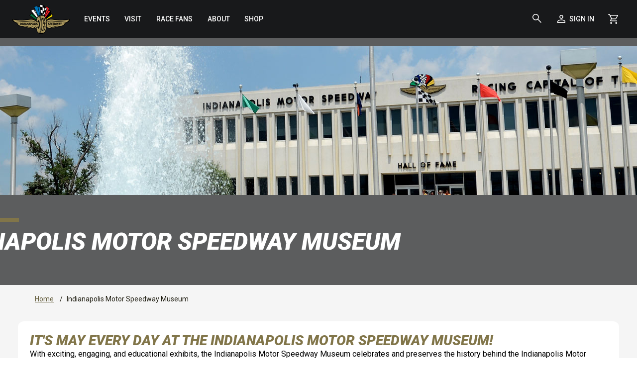

--- FILE ---
content_type: text/html; charset=utf-8
request_url: https://www.indianapolismotorspeedway.com/at-the-track/museum?utm_source=Visit+Indiana&utm_medium=referral&utm_campaign=VisitIndiana.com+Free+Online+Listing&utm_content=56828
body_size: 72523
content:


<!DOCTYPE html>
<html lang="en" xmlns="http://www.w3.org/1999/xhtml" prefix="og: http://ogp.me/ns#" xmlns:fb="http://ogp.me/ns/fb#">
<head>
    <meta charset="utf-8">
    <title>
        Indianapolis Motor Speedway Museum
    </title>

            <script> !function(){ window.semaphore = window.semaphore || [],window.ketch = function(){ window.semaphore.push(arguments)}; var e = document.createElement("script"); e.type = "text/javascript",e.src = "https://global.ketchcdn.com/web/v3/config/ims/indianapolismotorspeedway_com_smart_tag/boot.js",e.defer = e.async = !0,document.getElementsByTagName("head")[0].appendChild(e)} ();</script>
            <script src="https://cdn.userway.org/widget.js" data="" -="" account="fomUDMS7Tx"></script>

    <meta name="keywords" content="ims hall of fame museum, indy 500 museum, ims museum, indianapolis motor speedway museum, ims track tours, museum parking, museum prices, grounds tours, ims grounds tours, tours">
    <meta name="description" content="">
    <meta property="og:title" content="Indianapolis Motor Speedway Museum">
    <meta property="og:description" content="">
    <meta property="og:url" content="https://www.indianapolismotorspeedway.com/at-the-track/museum">
    <meta property="og:image" content="https://www.indianapolismotorspeedway.com/-/media/IMS/logos/indianapolis-motor-speedway.png">
    <meta property="twitter:card" content="summary_large_image">
    <meta property="og:type" content="website">
    <link rel="canonical" href="https://www.indianapolismotorspeedway.com/at-the-track/museum">
    <link rel="icon" type="image/x-icon" href="https://imsdotcom.azureedge.net/styles/ims/favicon.ico?d=20241106T182431Z">

        <meta property="twitter:account_id" content="18156714">
        <meta property="fb:pages" content="6782447698">
        <meta name="facebook-domain-verification" content="xx9ydgot58hghdug4g9ipc8jajwndo">
        <meta name="apple-itunes-app" content="app-id=646494809">
        <meta property="twitter:site" content="@ims">

    <meta name="viewport" content="width=device-width, initial-scale=1, maximum-scale=2, minimum-scale=1, user-scalable=yes">

    <link rel="preconnect" href="https://fonts.googleapis.com">
    <link rel="preconnect" href="https://fonts.gstatic.com" crossorigin="">
    <link href="https://fonts.googleapis.com/css2?family=Roboto:ital,wght@0,300;0,400;0,500;0,700;0,900;1,300;1,400;1,500;1,700;1,900&display=swap" rel="stylesheet">

<link href="https://imsdotcom.azureedge.net/bundles/styles/ims/design-system?v=hrpSgtMY9ouAbpPwElGG0jx5DcFwOwRLtlefGk9FQ1A1" rel="stylesheet">

    <script src="https://imsdotcom.azureedge.net/bundles/scripts/ims/design-system?v=zQYX0u1nwFtDcRz__WTNlHnv47ziFHhxGPXac2WXFW81"></script>





    <script type="text/javascript">
        $.noConflict();
    </script>

    <!-- Footer Google Ad Placement -->
    <script async='async' src='https://www.googletagservices.com/tag/js/gpt.js'></script>
    <script>
        var googletag = googletag || {};
        googletag.cmd = googletag.cmd || [];
    </script>
        <script>
            googletag.cmd.push(function () {
                var mapping = googletag.sizeMapping().
                    addSize([1024, 768], [970, 90]).
                    addSize([980, 690], [728, 90]).
                    addSize([375, 667], [320, 50]).
                    addSize([0, 0], [120, 60]).
                    // Fits browsers of any size smaller than 640 x 480
                    build();

                googletag.defineSlot('/1630386/2014_Homepage_Test', [970, 90], 'div-gpt-ad-1741207431871-0').defineSizeMapping(mapping).addService(googletag.pubads());
                googletag.pubads().enableSingleRequest();
                googletag.enableServices();
            });
        </script>
    <script>
    window.dataLayer = window.dataLayer || [];
    dataLayer.push({ 'customerIDNo': '0' });
    </script>

    <!-- Google Tag Manager -->
    <script>
        (function (w, d, s, l, i) {
            w[l] = w[l] || []; w[l].push({
                'gtm.start':
                    new Date().getTime(), event: 'gtm.js'
            }); var f = d.getElementsByTagName(s)[0],
                j = d.createElement(s), dl = l != 'dataLayer' ? '&l=' + l : ''; j.async = true; j.src =
                    'https://www.googletagmanager.com/gtm.js?id=' + i + dl; f.parentNode.insertBefore(j, f);
        })(window, document, 'script', 'dataLayer', 'GTM-PPDDZWS');</script>
    <!-- End Google Tag Manager -->

</head>

<body class="header-overlay">
    



<a href="#main-content" id="skip-to-content" class="visually-hidden focusable">Skip to Main Content</a>

<div class="svg-legend" aria-hidden="true">
    

<svg focusable="false" xmlns="http://www.w3.org/2000/svg">
    <symbol id="icon-play" viewbox="0 0 31 30">
        <title>play</title>
        <path d="m10.6978 23.75v-17.5l13.75 8.75z"></path>
    </symbol>
    <symbol id="icon-pause" viewbox="0 0 31 30">
        <title>pause</title>
        <path d="m16.9478 23.75v-17.5h7.5v17.5zm-10.00005 0v-17.5h7.50005v17.5z"></path>
    </symbol>
    <symbol id="icon-double-arrow-right" enable-background="new 0 0 14.8 14.5" viewbox="0 0 14.8 14.5">
        <title>double arrow right</title>
        <path d="m0 14.5 5.4-7.2-5.4-7.3h2.5l5.4 7.2-5.4 7.2h-2.5zm6.9 0 5.4-7.2-5.4-7.3h2.4l5.4 7.2-5.4 7.2h-2.4z"></path>
    </symbol>
    <symbol id="icon-double-arrow-down" enable-background="new 0 0 14.5 14.8" viewbox="0 0 14.5 14.8">
        <title>double arrow down</title>
        <path d="m0 0 7.2 5.4 7.3-5.4v2.5l-7.3 5.4-7.2-5.4zm0 6.9 7.2 5.4 7.2-5.4v2.4l-7.2 5.4-7.2-5.3z"></path>
    </symbol>
    <symbol id="icon-shopping-cart" enable-background="new 0 0 19.6 20" viewbox="0 0 19.6 20">
        <title>shopping cart</title>
        <path d="m5.9 20c-.5 0-.9-.2-1.3-.5s-.5-.8-.5-1.3.2-.9.5-1.3.8-.5 1.3-.5.9.2 1.3.5c.3.4.5.8.5 1.3s-.2.9-.5 1.3c-.4.3-.8.5-1.3.5zm10 0c-.5 0-.9-.2-1.3-.5s-.5-.8-.5-1.3.2-.9.5-1.3.8-.5 1.3-.5.9.2 1.3.5c.4.4.5.8.5 1.3s-.2.9-.5 1.3c-.4.3-.8.5-1.3.5zm-11.3-16.5 2.8 5.7h7.2l3.1-5.7zm-.8-1.5h14.7c.4 0 .7.2.9.5s.2.7 0 1l-3.4 6.1c-.2.3-.4.6-.7.8s-.6.3-1 .3h-7.5l-1.4 2.6h12.3v1.5h-12c-.7 0-1.2-.2-1.5-.7s-.3-1 0-1.6l1.6-3-3.8-8h-2v-1.5h2.9zm3.5 7.2h7.2z"></path>
    </symbol>
    <symbol id="icon-shopping-cart-filled" enable-background="new 0 0 23.6 21" viewbox="0 0 23.6 21">
        <title>shopping cart</title>
        <path d="m21.7 12.4 1.9-8.5c.1-.6-.3-1.2-1-1.2h-16.1l-.3-1.9c-.2-.4-.6-.8-1-.8h-4.2c-.6 0-1 .5-1 1v.7c0 .6.4 1 1 1h2.8l2.9 14.1c-.7.4-1.1 1.1-1.1 2 0 1.3 1 2.3 2.3 2.3 1.2 0 2.3-1 2.3-2.3 0-.6-.3-1.2-.7-1.6h8.5c-.4.5-.7 1-.7 1.6 0 1.3 1 2.3 2.3 2.3 1.2 0 2.3-1 2.3-2.3 0-.9-.5-1.7-1.3-2.1l.2-1c.2-.6-.3-1.2-.9-1.2h-11l-.3-1.3h12c.5-.1.9-.4 1.1-.8z"></path>
    </symbol>
    <symbol id="icon-search" viewbox="0 0 18 18">
        <title>search</title>
        <path d="m16.9 18-6.575-6.575c-.5.4333-1.08333.7708-1.75 1.0125s-1.375.3625-2.125.3625c-1.8 0-3.325-.625-4.575-1.875s-1.875-2.75833-1.875-4.525.625-3.275 1.875-4.525 2.76667-1.875 4.55-1.875c1.76667 0 3.27083.625 4.5125 1.875 1.2417 1.25 1.8625 2.75833 1.8625 4.525 0 .71667-.1167 1.40833-.35 2.075s-.5833 1.29167-1.05 1.875l6.6 6.55zm-10.475-6.7c1.35 0 2.5-.4792 3.45-1.4375.95-.95833 1.425-2.1125 1.425-3.4625s-.475-2.50417-1.425-3.4625-2.1-1.4375-3.45-1.4375c-1.36667 0-2.52917.47917-3.4875 1.4375s-1.4375 2.1125-1.4375 3.4625.47917 2.50417 1.4375 3.4625c.95833.9583 2.12083 1.4375 3.4875 1.4375z"></path>
    </symbol>
    <symbol id="icon-facebook" enable-background="new 0 0 40 40" viewbox="0 0 40 40">
        <title>facebook</title>
        <path d="m20 0c-11 0-20 9-20 20 0 10 7.3 18.3 16.9 19.8v-14h-5.1v-5.8h5.1v-4.4c0-5 3-7.8 7.6-7.8 2.2 0 4.5.4 4.5.4v4.9h-2.5c-2.5 0-3.3 1.5-3.3 3.1v3.8h5.5l-.9 5.8h-4.7v14c9.6-1.5 16.9-9.8 16.9-19.8 0-11-9-20-20-20z"></path>
    </symbol>
    <symbol id="icon-youtube" enable-background="new 0 0 56 40" viewbox="0 0 56 40">
        <title>youtube</title>
        <path d="m54.8 6.2c-.6-2.5-2.5-4.4-5-5.1-4.3-1.1-21.8-1.1-21.8-1.1s-17.5 0-21.9 1.2c-2.4.7-4.3 2.6-5 5.1-1.1 4.4-1.1 13.7-1.1 13.7s0 9.3 1.2 13.8c.6 2.5 2.5 4.4 5 5.1 4.3 1.1 21.8 1.1 21.8 1.1s17.5 0 21.9-1.2c2.4-.7 4.3-2.6 5-5.1 1.1-4.4 1.1-13.7 1.1-13.7s0-9.3-1.2-13.8zm-32.5 22.2v-16.8l14.6 8.4z"></path>
    </symbol>
    <symbol id="icon-instagram" enable-background="new 0 0 40 40" viewbox="0 0 40 40">
        <title>instagram</title>
        <path d="m11.7.1c-2.1.1-3.6.5-4.8 1-1.3.5-2.5 1.2-3.6 2.3s-1.8 2.2-2.3 3.5-.8 2.7-.9 4.9c-.1 2.1-.1 2.8-.1 8.2s0 6.1.1 8.2.4 3.6.9 4.9 1.2 2.4 2.3 3.5 2.2 1.8 3.5 2.3 2.7.8 4.9.9c2.2.2 2.9.2 8.3.2s6.1 0 8.2-.1 3.6-.4 4.9-.9 2.4-1.2 3.5-2.3 1.8-2.2 2.3-3.5.8-2.7.9-4.9c.2-2.2.2-2.9.2-8.3s0-6.1-.1-8.2-.4-3.6-.9-4.9-1.2-2.4-2.3-3.5-2.2-1.8-3.5-2.3-2.7-.8-4.9-.9c-2.2-.2-2.9-.2-8.3-.2-5.5 0-6.1 0-8.3.1m.3 36.2c-1.9-.1-3-.4-3.7-.7-.9-.4-1.6-.8-2.3-1.5s-1.1-1.4-1.5-2.3c-.3-.7-.6-1.8-.7-3.7-.2-2.1-.2-2.7-.2-8.1 0-5.3 0-6 .1-8.1.1-1.9.4-3 .7-3.7.4-.9.8-1.6 1.5-2.3s1.4-1.1 2.3-1.5c.7-.3 1.8-.6 3.7-.7 2.1-.1 2.7-.1 8.1-.1 5.3 0 6 0 8.1.1 1.9.1 3 .4 3.7.7.9.4 1.6.8 2.3 1.5s1.1 1.4 1.5 2.3c.3.7.6 1.8.7 3.7.1 2.1.1 2.7.1 8.1 0 5.3 0 6-.1 8.1-.1 2-.4 3-.7 3.7-.4.9-.8 1.6-1.5 2.3s-1.4 1.1-2.3 1.5c-.7.3-1.8.6-3.7.7-2.1.1-2.7.1-8.1.1-5.3 0-5.9 0-8-.1m16.3-27c0 1.3 1.1 2.4 2.4 2.4s2.4-1.1 2.4-2.4-1.1-2.4-2.4-2.4-2.4 1.1-2.4 2.4m-18.6 10.7c0 5.7 4.6 10.3 10.3 10.2 5.7 0 10.3-4.6 10.3-10.3s-4.6-10.3-10.3-10.2c-5.7 0-10.3 4.6-10.3 10.3m3.6 0c0-3.7 3-6.7 6.7-6.7s6.7 3 6.7 6.7-3 6.7-6.7 6.7-6.7-3-6.7-6.7"></path>
    </symbol>
    <symbol id="icon-twitter" enable-background="new 0 0 30 30" viewbox="0 0 30 30">
        <title>twitter</title>
        <path d="M 17.855469 12.714844 L 29.027344 0 L 26.382812 0 L 16.679688 11.039062 L 8.933594 0 L 0 0 L 11.714844 16.691406 L 0 30.023438 L 2.644531 30.023438 L 12.886719 18.367188 L 21.066406 30.023438 L 30 30.023438 M 3.601562 1.953125 L 7.664062 1.953125 L 26.378906 28.167969 L 22.3125 28.167969 "></path>
    </symbol>
    <symbol id="icon-snapchat" enable-background="new 0 0 40 40" viewbox="0 0 40 40">
        <title>snapchat</title>
        <path d="m.1 29.3c.3-.8.8-1.2 1.4-1.5.1-.1.2-.1.3-.2.2-.1.4-.2.5-.3 1.9-1 3.3-2.3 4.4-3.8.3-.4.5-.9.7-1.3.1-.3.1-.4 0-.5s-.1-.2-.2-.3c-.3-.2-.7-.4-.9-.6-.4-.3-.7-.5-.9-.6-.8-.5-1.3-1.1-1.6-1.8-.5-.9-.5-2-.2-2.9.5-1.4 1.8-2.2 3.3-2.2.3 0 .6 0 1 .1.1 0 .2 0 .3.1 0-.9 0-1.9.1-2.9.3-3.5 1.5-5.3 2.7-6.7.8-.9 1.7-1.6 2.7-2.2 1.9-1.2 4-1.7 6.3-1.7s4.4.5 6.3 1.6c1 .6 2 1.3 2.7 2.2 1.2 1.4 2.4 3.2 2.7 6.6.1 1 .1 2 .1 2.9.1 0 .2 0 .3-.1.3-.1.6-.1 1-.1 1.5 0 2.8.8 3.3 2.2.4 1 .3 2-.2 2.9-.3.7-.9 1.2-1.6 1.8-.2.1-.5.4-.9.6-.2.1-.5.4-.8.6-.1.1-.2.2-.3.3s-.1.3 0 .6c.2.5.5.9.7 1.3 1 1.5 2.4 2.7 4.2 3.7 1 .5 2 .9 2.4 2 .3.9.1 1.9-.7 2.7-.3.3-.6.6-1 .8-.8.4-1.6.8-2.5 1-.2 0-.4.1-.5.2-.3.3-.3.7-.6 1.2-.2.3-.4.6-.7.8-.8.6-1.8.6-2.7.7-.9 0-1.9.1-3 .5-.5.2-1 .5-1.5.8-1.4.9-3.3 2-6.4 2-3.2 0-5.1-1.2-6.4-2-.6-.4-1.1-.7-1.5-.8-1.1-.4-2.2-.4-3-.5-1 0-1.9-.1-2.7-.7-.3-.2-.6-.6-.8-.9-.3-.5-.3-.8-.5-1.1-.1-.1-.3-.2-.5-.2-.9-.2-1.7-.6-2.5-1-.4-.2-.8-.5-1.1-.9-1.3-.6-1.5-1.6-1.2-2.4z"></path>
    </symbol>
    <symbol id="icon-tiktok" enable-background="new 0 0 30 30" viewbox="0 0 30 30">
        <title>tiktok</title>
        <path d="M 24.152344 6.953125 C 23.960938 6.855469 23.777344 6.746094 23.597656 6.628906 C 23.078125 6.285156 22.601562 5.878906 22.175781 5.421875 C 21.117188 4.207031 20.71875 2.976562 20.574219 2.117188 L 20.578125 2.117188 C 20.457031 1.398438 20.507812 0.9375 20.515625 0.9375 L 15.683594 0.9375 L 15.683594 19.617188 C 15.683594 19.867188 15.683594 20.113281 15.675781 20.359375 C 15.675781 20.390625 15.671875 20.417969 15.667969 20.449219 C 15.667969 20.464844 15.667969 20.476562 15.667969 20.492188 C 15.667969 20.496094 15.667969 20.5 15.667969 20.503906 C 15.5625 21.863281 14.789062 23.085938 13.601562 23.757812 C 12.992188 24.105469 12.304688 24.285156 11.605469 24.285156 C 9.355469 24.285156 7.53125 22.449219 7.53125 20.183594 C 7.53125 17.917969 9.355469 16.082031 11.605469 16.082031 C 12.03125 16.082031 12.453125 16.148438 12.859375 16.28125 L 12.863281 11.363281 C 10.378906 11.042969 7.871094 11.773438 5.949219 13.386719 C 5.117188 14.109375 4.417969 14.972656 3.882812 15.9375 C 3.679688 16.289062 2.910156 17.699219 2.816406 19.992188 C 2.757812 21.292969 3.148438 22.644531 3.335938 23.199219 L 3.335938 23.210938 C 3.453125 23.539062 3.90625 24.660156 4.644531 25.605469 C 5.242188 26.359375 5.949219 27.027344 6.738281 27.578125 L 6.738281 27.566406 L 6.75 27.578125 C 9.089844 29.167969 11.679688 29.0625 11.679688 29.0625 C 12.128906 29.042969 13.632812 29.0625 15.339844 28.253906 C 17.234375 27.355469 18.3125 26.019531 18.3125 26.019531 C 19 25.222656 19.550781 24.3125 19.933594 23.328125 C 20.371094 22.179688 20.515625 20.800781 20.515625 20.25 L 20.515625 10.339844 C 20.574219 10.375 21.355469 10.890625 21.355469 10.890625 C 21.355469 10.890625 22.480469 11.613281 24.234375 12.082031 C 25.492188 12.417969 27.1875 12.488281 27.1875 12.488281 L 27.1875 7.691406 C 26.59375 7.757812 25.386719 7.570312 24.152344 6.953125 Z M 24.152344 6.953125 "></path>
    </symbol>
    <symbol id="icon-linkedin" x="0px" y="0px" width="40" height="40" viewbox="0 0 40 40">
        <title>linkedin</title>
        <path d="M 31.667969 0 L 8.332031 0 C 3.730469 0 0 3.730469 0 8.332031 L 0 31.667969 C 0 36.269531 3.730469 40 8.332031 40 L 31.667969 40 C 36.269531 40 40 36.269531 40 31.667969 L 40 8.332031 C 40 3.730469 36.269531 0 31.667969 0 Z M 13.332031 31.667969 L 8.332031 31.667969 L 8.332031 13.332031 L 13.332031 13.332031 Z M 10.832031 11.21875 C 9.226562 11.21875 7.917969 9.902344 7.917969 8.28125 C 7.917969 6.652344 9.226562 5.339844 10.832031 5.339844 C 12.441406 5.339844 13.75 6.652344 13.75 8.28125 C 13.75 9.902344 12.449219 11.21875 10.832031 11.21875 Z M 33.332031 31.667969 L 28.332031 31.667969 L 28.332031 22.324219 C 28.332031 16.710938 21.667969 17.136719 21.667969 22.324219 L 21.667969 31.667969 L 16.667969 31.667969 L 16.667969 13.332031 L 21.667969 13.332031 L 21.667969 16.277344 C 23.992188 11.964844 33.332031 11.648438 33.332031 20.402344 Z M 33.332031 31.667969 "></path>
    </symbol>
    <symbol id="icon-external" viewbox="0 0 18 18" xmlns="http://www.w3.org/2000/svg">
        <title>external link</title>
        <path d="M2 18C1.45 18 0.979167 17.8042 0.5875 17.4125C0.195833 17.0208 0 16.55 0 16V2C0 1.45 0.195833 0.979167 0.5875 0.5875C0.979167 0.195833 1.45 0 2 0H9V2H2V16H16V9H18V16C18 16.55 17.8042 17.0208 17.4125 17.4125C17.0208 17.8042 16.55 18 16 18H2ZM6.7 12.7L5.3 11.3L14.6 2H11V0H18V7H16V3.4L6.7 12.7Z" fill="white"></path>
    </symbol>
    <symbol id="icon-person" enable-background="new 0 0 16 15.5" viewbox="0 0 16 15.5">
        <title>person</title>
        <path d="m8 7.5c-1.1 0-2-.3-2.7-1.1s-1.1-1.5-1.1-2.6.3-2 1.1-2.7c.7-.8 1.6-1.1 2.7-1.1s2 .3 2.7 1.1c.7.7 1.1 1.6 1.1 2.7s-.4 2-1.1 2.7-1.6 1-2.7 1zm-8 8v-2.4c0-.6.2-1.2.5-1.6s.7-.8 1.2-1c1.1-.5 2.2-.9 3.2-1.1s2.1-.4 3.1-.4 2.1.1 3.1.4 2.1.6 3.2 1.1c.5.2.9.6 1.2 1s.5 1 .5 1.6v2.4zm1.5-1.5h13v-.9c0-.3-.1-.5-.2-.8-.2-.2-.4-.4-.6-.5-1.1-.5-2-.9-2.9-1.1s-1.8-.3-2.8-.3-1.9.1-2.8.3-1.9.5-2.9 1.1c-.2.1-.4.3-.6.5s-.2.5-.2.8zm6.5-8c.6 0 1.2-.2 1.6-.6s.6-1 .6-1.6-.2-1.2-.6-1.7-1-.6-1.6-.6-1.2.2-1.6.6c-.4.5-.6 1-.6 1.7s.2 1.1.6 1.6c.4.4.9.6 1.6.6z"></path>
    </symbol>
    <symbol id="icon-person-fill" enable-background="new 0 0 16 15.5" viewbox="0 0 16 15.5">
        <title>person (filled)</title>
        <path d="m8 7.5c-1.1 0-2-.3-2.7-1.1s-1.1-1.5-1.1-2.6.3-2 1.1-2.7c.7-.8 1.6-1.1 2.7-1.1s2 .3 2.7 1.1c.7.7 1.1 1.6 1.1 2.7s-.4 2-1.1 2.7-1.6 1-2.7 1zm-8 8v-2.3c0-.6.2-1.2.5-1.6s.7-.8 1.2-1c1.1-.6 2.2-.9 3.2-1.2s2.1-.4 3.1-.4 2.1.1 3.1.4 2.1.6 3.2 1.1c.5.2.9.6 1.2 1s.5 1 .5 1.6v2.3h-16z"></path>
    </symbol>
    <symbol id="icon-email" enable-background="new 0 0 20 16" viewbox="0 0 20 16">
        <title>email</title>
        <path d="m1.5 16c-.4 0-.8-.1-1-.5-.3-.3-.5-.6-.5-1v-13c0-.4.2-.8.5-1.1.3-.2.6-.4 1-.4h17c.4 0 .8.2 1 .4.4.4.5.7.5 1.1v13c0 .4-.1.8-.5 1-.3.3-.6.5-1 .5zm8.5-7.6-8.5-5.5v11.6h17v-11.6zm0-1.5 8.4-5.4h-16.8zm-8.5-4v-1.4 13z"></path>
    </symbol>
    <symbol id="icon-notification" enable-background="new 0 0 16 20" viewbox="0 0 16 20">
        <title>notification</title>
        <path d="m0 17v-1.5h2.1v-7.65c0-1.4.4125-2.64583 1.2375-3.7375s1.9125-1.77917 3.2625-2.0625v-.725c0-.383333.1375-.7.4125-.95s.60417-.375.9875-.375.7125.125.9875.375.4125.566667.4125.95v.725c1.35.28333 2.4417.97083 3.275 2.0625s1.25 2.3375 1.25 3.7375v7.65h2.075v1.5zm8 3c-.53333 0-1-.1958-1.4-.5875s-.6-.8625-.6-1.4125h4c0 .55-.19583 1.0208-.5875 1.4125s-.8625.5875-1.4125.5875zm-4.4-4.5h8.825v-7.65c0-1.23333-.425-2.28333-1.275-3.15s-1.89167-1.3-3.125-1.3-2.27917.43333-3.1375 1.3-1.2875 1.91667-1.2875 3.15z"></path>
    </symbol>
    <symbol id="icon-download" enable-background="new 0 0 17 16" viewbox="0 0 17 16">
        <title>download</title>
        <path d="M14.1953 11V14H2.19531V11H0.195312V14C0.195312 15.1 1.09531 16 2.19531 16H14.1953C15.2953 16 16.1953 15.1 16.1953 14V11H14.1953ZM13.1953 7L11.7853 5.59L9.19531 8.17V0H7.19531V8.17L4.60531 5.59L3.19531 7L8.19531 12L13.1953 7Z"></path>
    </symbol>
    <symbol id="icon-caution" enable-background="new 0 0 42 42" viewbox="0 0 42 42">
        <title>caution</title>
        <path clip-rule="evenodd" d="m21 .166687c-11.49998 0-20.833313 9.333333-20.833313 20.833313 0 11.5 9.333333 20.8334 20.833313 20.8334 11.5 0 20.8334-9.3334 20.8334-20.8334 0-11.49998-9.3334-20.833313-20.8334-20.833313zm-2.0833 31.250013v-4.1667h4.1667v4.1667zm0-20.8333v12.5h4.1667v-12.5z" fill-rule="evenodd"></path>
    </symbol>
    <symbol id="icon-odometer" viewbox="0 0 24 24">
        <title>odometer</title>
        <path d="M12 22C10.6333 22 9.34167 21.7375 8.125 21.2125C6.90833 20.6875 5.84583 19.9708 4.9375 19.0625C4.02917 18.1542 3.3125 17.0917 2.7875 15.875C2.2625 14.6583 2 13.3667 2 12C2 10.6167 2.2625 9.32083 2.7875 8.1125C3.3125 6.90417 4.02917 5.84583 4.9375 4.9375C5.84583 4.02917 6.90833 3.3125 8.125 2.7875C9.34167 2.2625 10.6333 2 12 2C13.3833 2 14.6792 2.2625 15.8875 2.7875C17.0958 3.3125 18.1542 4.02917 19.0625 4.9375C19.9708 5.84583 20.6875 6.90417 21.2125 8.1125C21.7375 9.32083 22 10.6167 22 12C22 13.3667 21.7375 14.6583 21.2125 15.875C20.6875 17.0917 19.9708 18.1542 19.0625 19.0625C18.1542 19.9708 17.0958 20.6875 15.8875 21.2125C14.6792 21.7375 13.3833 22 12 22ZM12 16C13 16 13.975 16.1458 14.925 16.4375C15.875 16.7292 16.7667 17.15 17.6 17.7C18.3667 16.9333 18.9583 16.0625 19.375 15.0875C19.7917 14.1125 20 13.0833 20 12C20 9.76667 19.225 7.875 17.675 6.325C16.125 4.775 14.2333 4 12 4C9.76667 4 7.875 4.775 6.325 6.325C4.775 7.875 4 9.76667 4 12C4 13.0833 4.20417 14.1167 4.6125 15.1C5.02083 16.0833 5.61667 16.95 6.4 17.7C7.23333 17.15 8.125 16.7292 9.075 16.4375C10.025 16.1458 11 16 12 16ZM12 18C11.3167 18 10.65 18.0833 10 18.25C9.35 18.4167 8.73333 18.6667 8.15 19C8.73333 19.3333 9.35 19.5833 10 19.75C10.65 19.9167 11.3167 20 12 20C12.6833 20 13.35 19.9167 14 19.75C14.65 19.5833 15.2667 19.3333 15.85 19C15.2667 18.6667 14.65 18.4167 14 18.25C13.35 18.0833 12.6833 18 12 18ZM7 11C7.28333 11 7.52083 10.9042 7.7125 10.7125C7.90417 10.5208 8 10.2833 8 10C8 9.71667 7.90417 9.47917 7.7125 9.2875C7.52083 9.09583 7.28333 9 7 9C6.71667 9 6.47917 9.09583 6.2875 9.2875C6.09583 9.47917 6 9.71667 6 10C6 10.2833 6.09583 10.5208 6.2875 10.7125C6.47917 10.9042 6.71667 11 7 11ZM10 8C10.2833 8 10.5208 7.90417 10.7125 7.7125C10.9042 7.52083 11 7.28333 11 7C11 6.71667 10.9042 6.47917 10.7125 6.2875C10.5208 6.09583 10.2833 6 10 6C9.71667 6 9.47917 6.09583 9.2875 6.2875C9.09583 6.47917 9 6.71667 9 7C9 7.28333 9.09583 7.52083 9.2875 7.7125C9.47917 7.90417 9.71667 8 10 8ZM17 11C17.2833 11 17.5208 10.9042 17.7125 10.7125C17.9042 10.5208 18 10.2833 18 10C18 9.71667 17.9042 9.47917 17.7125 9.2875C17.5208 9.09583 17.2833 9 17 9C16.7167 9 16.4792 9.09583 16.2875 9.2875C16.0958 9.47917 16 9.71667 16 10C16 10.2833 16.0958 10.5208 16.2875 10.7125C16.4792 10.9042 16.7167 11 17 11ZM12 14C12.55 14 13.0208 13.8042 13.4125 13.4125C13.8042 13.0208 14 12.55 14 12C14 11.7833 13.9667 11.5708 13.9 11.3625C13.8333 11.1542 13.7333 10.9667 13.6 10.8L15.35 6.45L13.475 5.625L11.75 10C11.25 10.0833 10.8333 10.3125 10.5 10.6875C10.1667 11.0625 10 11.5 10 12C10 12.55 10.1958 13.0208 10.5875 13.4125C10.9792 13.8042 11.45 14 12 14Z"></path>
    </symbol>
    <symbol id="icon-steering-wheel" viewbox="0 0 24 24">
        <title>steering wheel</title>
        <path d="M12 22C10.6167 22 9.31667 21.7375 8.1 21.2125C6.88333 20.6875 5.825 19.975 4.925 19.075C4.025 18.175 3.3125 17.1167 2.7875 15.9C2.2625 14.6833 2 13.3833 2 12C2 10.6167 2.2625 9.31667 2.7875 8.1C3.3125 6.88333 4.025 5.825 4.925 4.925C5.825 4.025 6.88333 3.3125 8.1 2.7875C9.31667 2.2625 10.6167 2 12 2C13.3833 2 14.6833 2.2625 15.9 2.7875C17.1167 3.3125 18.175 4.025 19.075 4.925C19.975 5.825 20.6875 6.88333 21.2125 8.1C21.7375 9.31667 22 10.6167 22 12C22 13.3833 21.7375 14.6833 21.2125 15.9C20.6875 17.1167 19.975 18.175 19.075 19.075C18.175 19.975 17.1167 20.6875 15.9 21.2125C14.6833 21.7375 13.3833 22 12 22ZM11 19.9V16.9C10 16.7 9.15 16.25 8.45 15.55C7.75 14.85 7.3 14 7.1 13H4.1C4.3 14.8167 5.04583 16.3583 6.3375 17.625C7.62917 18.8917 9.18333 19.65 11 19.9ZM13 19.9C14.8167 19.7 16.3708 18.9542 17.6625 17.6625C18.9542 16.3708 19.7 14.8167 19.9 13H16.9C16.7 14 16.25 14.85 15.55 15.55C14.85 16.25 14 16.7 13 16.9V19.9ZM4.1 11H7L10 8H14L17 11H19.9C19.65 8.98333 18.775 7.3125 17.275 5.9875C15.775 4.6625 14.0167 4 12 4C9.98333 4 8.225 4.6625 6.725 5.9875C5.225 7.3125 4.35 8.98333 4.1 11Z"></path>
    </symbol>
    <symbol id="icon-headset" viewbox="0 0 24 24">
        <title>headset</title>
        <path d="M11 21V19H19V11.9C19 9.95 18.3208 8.29583 16.9625 6.9375C15.6042 5.57917 13.95 4.9 12 4.9C10.05 4.9 8.39583 5.57917 7.0375 6.9375C5.67917 8.29583 5 9.95 5 11.9V18H2V12.275H3L3.075 10.95C3.20833 9.81667 3.5375 8.76667 4.0625 7.8C4.5875 6.83333 5.24583 5.99167 6.0375 5.275C6.82917 4.55833 7.7375 4 8.7625 3.6C9.7875 3.2 10.8667 3 12 3C13.1333 3 14.2083 3.2 15.225 3.6C16.2417 4 17.15 4.55417 17.95 5.2625C18.75 5.97083 19.4083 6.80833 19.925 7.775C20.4417 8.74167 20.775 9.79167 20.925 10.925L21 12.275H22V18H21V21H11ZM9 14C8.71667 14 8.47917 13.9042 8.2875 13.7125C8.09583 13.5208 8 13.2833 8 13C8 12.7167 8.09583 12.4792 8.2875 12.2875C8.47917 12.0958 8.71667 12 9 12C9.28333 12 9.52083 12.0958 9.7125 12.2875C9.90417 12.4792 10 12.7167 10 13C10 13.2833 9.90417 13.5208 9.7125 13.7125C9.52083 13.9042 9.28333 14 9 14ZM15 14C14.7167 14 14.4792 13.9042 14.2875 13.7125C14.0958 13.5208 14 13.2833 14 13C14 12.7167 14.0958 12.4792 14.2875 12.2875C14.4792 12.0958 14.7167 12 15 12C15.2833 12 15.5208 12.0958 15.7125 12.2875C15.9042 12.4792 16 12.7167 16 13C16 13.2833 15.9042 13.5208 15.7125 13.7125C15.5208 13.9042 15.2833 14 15 14ZM6.025 12.45C5.90833 10.6833 6.44167 9.16667 7.625 7.9C8.80833 6.63333 10.2833 6 12.05 6C13.5333 6 14.8375 6.47083 15.9625 7.4125C17.0875 8.35417 17.7667 9.55833 18 11.025C16.4833 11.0083 15.0875 10.6 13.8125 9.8C12.5375 9 11.5583 7.91667 10.875 6.55C10.6083 7.88333 10.0458 9.07083 9.1875 10.1125C8.32917 11.1542 7.275 11.9333 6.025 12.45Z"></path>
    </symbol>
    <symbol id="icon-trophy" viewbox="0 0 18 18">
        <title>trophy</title>
        <path d="M16 2H14V0H4V2H2C0.9 2 0 2.9 0 4V5C0 7.55 1.92 9.63 4.39 9.94C5.02 11.44 6.37 12.57 8 12.9V16H4V18H14V16H10V12.9C11.63 12.57 12.98 11.44 13.61 9.94C16.08 9.63 18 7.55 18 5V4C18 2.9 17.1 2 16 2ZM2 5V4H4V7.82C2.84 7.4 2 6.3 2 5ZM9 11C7.35 11 6 9.65 6 8V2H12V8C12 9.65 10.65 11 9 11ZM16 5C16 6.3 15.16 7.4 14 7.82V4H16V5Z"></path>
    </symbol>
    <symbol id="icon-lock" viewbox="0 0 24 24">
        <title>lock</title>
        <path d="M4 22V8H7V6C7 4.61667 7.4875 3.4375 8.4625 2.4625C9.4375 1.4875 10.6167 1 12 1C13.3833 1 14.5625 1.4875 15.5375 2.4625C16.5125 3.4375 17 4.61667 17 6V8H20V22H4ZM6 20H18V10H6V20ZM12 17C12.55 17 13.0208 16.8042 13.4125 16.4125C13.8042 16.0208 14 15.55 14 15C14 14.45 13.8042 13.9792 13.4125 13.5875C13.0208 13.1958 12.55 13 12 13C11.45 13 10.9792 13.1958 10.5875 13.5875C10.1958 13.9792 10 14.45 10 15C10 15.55 10.1958 16.0208 10.5875 16.4125C10.9792 16.8042 11.45 17 12 17ZM9 8H15V6C15 5.16667 14.7083 4.45833 14.125 3.875C13.5417 3.29167 12.8333 3 12 3C11.1667 3 10.4583 3.29167 9.875 3.875C9.29167 4.45833 9 5.16667 9 6V8Z"></path>
    </symbol>
    <symbol id="icon-verified" viewbox="0 0 24 24">
        <title>verified</title>
        <path d="M8.6 22.5L6.7 19.3L3.1 18.5L3.45 14.8L1 12L3.45 9.2L3.1 5.5L6.7 4.7L8.6 1.5L12 2.95L15.4 1.5L17.3 4.7L20.9 5.5L20.55 9.2L23 12L20.55 14.8L20.9 18.5L17.3 19.3L15.4 22.5L12 21.05L8.6 22.5ZM9.45 19.95L12 18.85L14.6 19.95L16 17.55L18.75 16.9L18.5 14.1L20.35 12L18.5 9.85L18.75 7.05L16 6.45L14.55 4.05L12 5.15L9.4 4.05L8 6.45L5.25 7.05L5.5 9.85L3.65 12L5.5 14.1L5.25 16.95L8 17.55L9.45 19.95ZM10.95 15.55L16.6 9.9L15.2 8.45L10.95 12.7L8.8 10.6L7.4 12L10.95 15.55Z"></path>
    </symbol>
    <symbol id="icon-question" viewbox="0 0 24 24">
        <title>verified</title>
        <path d="M11.95 18C12.3 18 12.5958 17.8792 12.8375 17.6375C13.0792 17.3958 13.2 17.1 13.2 16.75C13.2 16.4 13.0792 16.1042 12.8375 15.8625C12.5958 15.6208 12.3 15.5 11.95 15.5C11.6 15.5 11.3042 15.6208 11.0625 15.8625C10.8208 16.1042 10.7 16.4 10.7 16.75C10.7 17.1 10.8208 17.3958 11.0625 17.6375C11.3042 17.8792 11.6 18 11.95 18ZM11.05 14.15H12.9C12.9 13.6 12.9625 13.1667 13.0875 12.85C13.2125 12.5333 13.5667 12.1 14.15 11.55C14.5833 11.1167 14.925 10.7042 15.175 10.3125C15.425 9.92083 15.55 9.45 15.55 8.9C15.55 7.96667 15.2083 7.25 14.525 6.75C13.8417 6.25 13.0333 6 12.1 6C11.15 6 10.3792 6.25 9.7875 6.75C9.19583 7.25 8.78333 7.85 8.55 8.55L10.2 9.2C10.2833 8.9 10.4708 8.575 10.7625 8.225C11.0542 7.875 11.5 7.7 12.1 7.7C12.6333 7.7 13.0333 7.84583 13.3 8.1375C13.5667 8.42917 13.7 8.75 13.7 9.1C13.7 9.43333 13.6 9.74583 13.4 10.0375C13.2 10.3292 12.95 10.6 12.65 10.85C11.9167 11.5 11.4667 11.9917 11.3 12.325C11.1333 12.6583 11.05 13.2667 11.05 14.15ZM12 22C10.6167 22 9.31667 21.7375 8.1 21.2125C6.88333 20.6875 5.825 19.975 4.925 19.075C4.025 18.175 3.3125 17.1167 2.7875 15.9C2.2625 14.6833 2 13.3833 2 12C2 10.6167 2.2625 9.31667 2.7875 8.1C3.3125 6.88333 4.025 5.825 4.925 4.925C5.825 4.025 6.88333 3.3125 8.1 2.7875C9.31667 2.2625 10.6167 2 12 2C13.3833 2 14.6833 2.2625 15.9 2.7875C17.1167 3.3125 18.175 4.025 19.075 4.925C19.975 5.825 20.6875 6.88333 21.2125 8.1C21.7375 9.31667 22 10.6167 22 12C22 13.3833 21.7375 14.6833 21.2125 15.9C20.6875 17.1167 19.975 18.175 19.075 19.075C18.175 19.975 17.1167 20.6875 15.9 21.2125C14.6833 21.7375 13.3833 22 12 22ZM12 20C14.2333 20 16.125 19.225 17.675 17.675C19.225 16.125 20 14.2333 20 12C20 9.76667 19.225 7.875 17.675 6.325C16.125 4.775 14.2333 4 12 4C9.76667 4 7.875 4.775 6.325 6.325C4.775 7.875 4 9.76667 4 12C4 14.2333 4.775 16.125 6.325 17.675C7.875 19.225 9.76667 20 12 20Z"></path>
    </symbol>
    <symbol id="icon-badge" viewbox="0 0 24 24">
        <title>verified</title>
        <path d="M12 22C9.68333 21.4167 7.77083 20.0875 6.2625 18.0125C4.75417 15.9375 4 13.6333 4 11.1V5L12 2L20 5V11.1C20 12.5167 19.7583 13.8792 19.275 15.1875C18.7917 16.4958 18.1 17.65 17.2 18.65L14 15.45C13.7 15.6333 13.3792 15.7708 13.0375 15.8625C12.6958 15.9542 12.35 16 12 16C10.9 16 9.95833 15.6083 9.175 14.825C8.39167 14.0417 8 13.1 8 12C8 10.9 8.39167 9.95833 9.175 9.175C9.95833 8.39167 10.9 8 12 8C13.1 8 14.0417 8.39167 14.825 9.175C15.6083 9.95833 16 10.9 16 12C16 12.3667 15.9542 12.7208 15.8625 13.0625C15.7708 13.4042 15.6333 13.7333 15.45 14.05L16.95 15.55C17.2833 14.8667 17.5417 14.15 17.725 13.4C17.9083 12.65 18 11.8833 18 11.1V6.375L12 4.125L6 6.375V11.1C6 13.1167 6.56667 14.95 7.7 16.6C8.83333 18.25 10.2667 19.35 12 19.9C12.4333 19.7667 12.8458 19.5958 13.2375 19.3875C13.6292 19.1792 14.0167 18.9333 14.4 18.65L15.8 20.05C15.25 20.5 14.6542 20.8917 14.0125 21.225C13.3708 21.5583 12.7 21.8167 12 22ZM12 14C12.55 14 13.0208 13.8042 13.4125 13.4125C13.8042 13.0208 14 12.55 14 12C14 11.45 13.8042 10.9792 13.4125 10.5875C13.0208 10.1958 12.55 10 12 10C11.45 10 10.9792 10.1958 10.5875 10.5875C10.1958 10.9792 10 11.45 10 12C10 12.55 10.1958 13.0208 10.5875 13.4125C10.9792 13.8042 11.45 14 12 14Z"></path>
    </symbol>
    <symbol id="icon-caution" enable-background="new 0 0 42 42" viewbox="0 0 42 42">
        <title>caution</title>
        <path clip-rule="evenodd" d="m21 .166687c-11.49998 0-20.833313 9.333333-20.833313 20.833313 0 11.5 9.333333 20.8334 20.833313 20.8334 11.5 0 20.8334-9.3334 20.8334-20.8334 0-11.49998-9.3334-20.833313-20.8334-20.833313zm-2.0833 31.250013v-4.1667h4.1667v4.1667zm0-20.8333v12.5h4.1667v-12.5z" fill-rule="evenodd"></path>
    </symbol>
    <symbol id="icon-bank" viewbox="0 0 24 24">
        <title>bank</title>
        <path d="M5 17V10H7V17H5ZM11 17V10H13V17H11ZM2 8V6L12 1L22 6V8H2ZM6.475 6H17.525L12 3.25L6.475 6ZM2 21V19H14.05C14.0833 19.35 14.125 19.6875 14.175 20.0125C14.225 20.3375 14.3 20.6667 14.4 21H2ZM17 13.25V10H19V12.25L17 13.25ZM20 24C18.85 23.7167 17.8958 23.0542 17.1375 22.0125C16.3792 20.9708 16 19.8167 16 18.55V16L20 14L24 16V18.55C24 19.8167 23.6208 20.9708 22.8625 22.0125C22.1042 23.0542 21.15 23.7167 20 24ZM19.275 21L22.75 17.55L21.7 16.5L19.275 18.875L18.3 17.9L17.25 18.975L19.275 21Z"></path>
    </symbol>
    <symbol id="icon-trashcan" viewbox="0 0 24 24">
        <title>trashcan</title>
        <path class="cls-1" d="M15,3v1h5v2h-1v13c0,1.1-.9,2-2,2H7c-1.1,0-2-.9-2-2V6h-1v-2h5v-1h6ZM7,19h10V6H7v13Zm2-11h2v9h-2V8Zm6,0h-2v9h2V8Z"></path>
    </symbol>
    <symbol id="icon-exclamation" viewbox="0 0 24 24">
        <title>exclamation</title>
        <path d="M12 17C12.2833 17 12.5208 16.9042 12.7125 16.7125C12.9042 16.5208 13 16.2833 13 16C13 15.7167 12.9042 15.4792 12.7125 15.2875C12.5208 15.0958 12.2833 15 12 15C11.7167 15 11.4792 15.0958 11.2875 15.2875C11.0958 15.4792 11 15.7167 11 16C11 16.2833 11.0958 16.5208 11.2875 16.7125C11.4792 16.9042 11.7167 17 12 17ZM11 13H13V7H11V13ZM12 22C10.6167 22 9.31667 21.7375 8.1 21.2125C6.88333 20.6875 5.825 19.975 4.925 19.075C4.025 18.175 3.3125 17.1167 2.7875 15.9C2.2625 14.6833 2 13.3833 2 12C2 10.6167 2.2625 9.31667 2.7875 8.1C3.3125 6.88333 4.025 5.825 4.925 4.925C5.825 4.025 6.88333 3.3125 8.1 2.7875C9.31667 2.2625 10.6167 2 12 2C13.3833 2 14.6833 2.2625 15.9 2.7875C17.1167 3.3125 18.175 4.025 19.075 4.925C19.975 5.825 20.6875 6.88333 21.2125 8.1C21.7375 9.31667 22 10.6167 22 12C22 13.3833 21.7375 14.6833 21.2125 15.9C20.6875 17.1167 19.975 18.175 19.075 19.075C18.175 19.975 17.1167 20.6875 15.9 21.2125C14.6833 21.7375 13.3833 22 12 22ZM12 20C14.2333 20 16.125 19.225 17.675 17.675C19.225 16.125 20 14.2333 20 12C20 9.76667 19.225 7.875 17.675 6.325C16.125 4.775 14.2333 4 12 4C9.76667 4 7.875 4.775 6.325 6.325C4.775 7.875 4 9.76667 4 12C4 14.2333 4.775 16.125 6.325 17.675C7.875 19.225 9.76667 20 12 20Z"></path>
    </symbol>
    <symbol id="icon-ticket" viewbox="0 0 24 24">
        <title>ticket</title>
        <path d="M9.2 16L12 13.9L14.75 16L13.7 12.6L16.5 10.4H13.1L12 7L10.9 10.4H7.5L10.25 12.6L9.2 16ZM4 20C3.45 20 2.97917 19.8042 2.5875 19.4125C2.19583 19.0208 2 18.55 2 18V14.625C2 14.4417 2.05833 14.2833 2.175 14.15C2.29167 14.0167 2.44167 13.9333 2.625 13.9C3.025 13.7667 3.35417 13.525 3.6125 13.175C3.87083 12.825 4 12.4333 4 12C4 11.5667 3.87083 11.175 3.6125 10.825C3.35417 10.475 3.025 10.2333 2.625 10.1C2.44167 10.0667 2.29167 9.98333 2.175 9.85C2.05833 9.71667 2 9.55833 2 9.375V6C2 5.45 2.19583 4.97917 2.5875 4.5875C2.97917 4.19583 3.45 4 4 4H20C20.55 4 21.0208 4.19583 21.4125 4.5875C21.8042 4.97917 22 5.45 22 6V9.375C22 9.55833 21.9417 9.71667 21.825 9.85C21.7083 9.98333 21.5583 10.0667 21.375 10.1C20.975 10.2333 20.6458 10.475 20.3875 10.825C20.1292 11.175 20 11.5667 20 12C20 12.4333 20.1292 12.825 20.3875 13.175C20.6458 13.525 20.975 13.7667 21.375 13.9C21.5583 13.9333 21.7083 14.0167 21.825 14.15C21.9417 14.2833 22 14.4417 22 14.625V18C22 18.55 21.8042 19.0208 21.4125 19.4125C21.0208 19.8042 20.55 20 20 20H4ZM4 18H20V15.45C19.3833 15.0833 18.8958 14.5958 18.5375 13.9875C18.1792 13.3792 18 12.7167 18 12C18 11.2833 18.1792 10.6208 18.5375 10.0125C18.8958 9.40417 19.3833 8.91667 20 8.55V6H4V8.55C4.61667 8.91667 5.10417 9.40417 5.4625 10.0125C5.82083 10.6208 6 11.2833 6 12C6 12.7167 5.82083 13.3792 5.4625 13.9875C5.10417 14.5958 4.61667 15.0833 4 15.45V18Z"></path>
    </symbol>
    <symbol id="icon-one" viewbox="0 0 24 24">
        <title>one</title>
        <path d="M12 22C10.6167 22 9.31667 21.7375 8.1 21.2125C6.88333 20.6875 5.825 19.975 4.925 19.075C4.025 18.175 3.3125 17.1167 2.7875 15.9C2.2625 14.6833 2 13.3833 2 12C2 10.6167 2.2625 9.31667 2.7875 8.1C3.3125 6.88333 4.025 5.825 4.925 4.925C5.825 4.025 6.88333 3.3125 8.1 2.7875C9.31667 2.2625 10.6167 2 12 2C13.3833 2 14.6833 2.2625 15.9 2.7875C17.1167 3.3125 18.175 4.025 19.075 4.925C19.975 5.825 20.6875 6.88333 21.2125 8.1C21.7375 9.31667 22 10.6167 22 12C22 13.3833 21.7375 14.6833 21.2125 15.9C20.6875 17.1167 19.975 18.175 19.075 19.075C18.175 19.975 17.1167 20.6875 15.9 21.2125C14.6833 21.7375 13.3833 22 12 22ZM12 20C14.2333 20 16.125 19.225 17.675 17.675C19.225 16.125 20 14.2333 20 12C20 9.76667 19.225 7.875 17.675 6.325C16.125 4.775 14.2333 4 12 4C9.76667 4 7.875 4.775 6.325 6.325C4.775 7.875 4 9.76667 4 12C4 14.2333 4.775 16.125 6.325 17.675C7.875 19.225 9.76667 20 12 20ZM11.5 17H13.5V7H9.5V9H11.5V17Z"></path>
    </symbol>
    <symbol id="icon-two" viewbox="0 0 24 24">
        <title>two</title>
        <path d="M12 22C10.6167 22 9.31667 21.7375 8.1 21.2125C6.88333 20.6875 5.825 19.975 4.925 19.075C4.025 18.175 3.3125 17.1167 2.7875 15.9C2.2625 14.6833 2 13.3833 2 12C2 10.6167 2.2625 9.31667 2.7875 8.1C3.3125 6.88333 4.025 5.825 4.925 4.925C5.825 4.025 6.88333 3.3125 8.1 2.7875C9.31667 2.2625 10.6167 2 12 2C13.3833 2 14.6833 2.2625 15.9 2.7875C17.1167 3.3125 18.175 4.025 19.075 4.925C19.975 5.825 20.6875 6.88333 21.2125 8.1C21.7375 9.31667 22 10.6167 22 12C22 13.3833 21.7375 14.6833 21.2125 15.9C20.6875 17.1167 19.975 18.175 19.075 19.075C18.175 19.975 17.1167 20.6875 15.9 21.2125C14.6833 21.7375 13.3833 22 12 22ZM12 20C14.2333 20 16.125 19.225 17.675 17.675C19.225 16.125 20 14.2333 20 12C20 9.76667 19.225 7.875 17.675 6.325C16.125 4.775 14.2333 4 12 4C9.76667 4 7.875 4.775 6.325 6.325C4.775 7.875 4 9.76667 4 12C4 14.2333 4.775 16.125 6.325 17.675C7.875 19.225 9.76667 20 12 20ZM9 17H15V15H11V13H13C13.55 13 14.0208 12.8042 14.4125 12.4125C14.8042 12.0208 15 11.55 15 11V9C15 8.45 14.8042 7.97917 14.4125 7.5875C14.0208 7.19583 13.55 7 13 7H9V9H13V11H11C10.45 11 9.97917 11.1958 9.5875 11.5875C9.19583 11.9792 9 12.45 9 13V17Z"></path>
    </symbol>
    <symbol id="icon-three" viewbox="0 0 24 24">
        <title>three</title>
        <path d="M12 22C10.6167 22 9.31667 21.7375 8.1 21.2125C6.88333 20.6875 5.825 19.975 4.925 19.075C4.025 18.175 3.3125 17.1167 2.7875 15.9C2.2625 14.6833 2 13.3833 2 12C2 10.6167 2.2625 9.31667 2.7875 8.1C3.3125 6.88333 4.025 5.825 4.925 4.925C5.825 4.025 6.88333 3.3125 8.1 2.7875C9.31667 2.2625 10.6167 2 12 2C13.3833 2 14.6833 2.2625 15.9 2.7875C17.1167 3.3125 18.175 4.025 19.075 4.925C19.975 5.825 20.6875 6.88333 21.2125 8.1C21.7375 9.31667 22 10.6167 22 12C22 13.3833 21.7375 14.6833 21.2125 15.9C20.6875 17.1167 19.975 18.175 19.075 19.075C18.175 19.975 17.1167 20.6875 15.9 21.2125C14.6833 21.7375 13.3833 22 12 22ZM12 20C14.2333 20 16.125 19.225 17.675 17.675C19.225 16.125 20 14.2333 20 12C20 9.76667 19.225 7.875 17.675 6.325C16.125 4.775 14.2333 4 12 4C9.76667 4 7.875 4.775 6.325 6.325C4.775 7.875 4 9.76667 4 12C4 14.2333 4.775 16.125 6.325 17.675C7.875 19.225 9.76667 20 12 20ZM9 17H13C13.55 17 14.0208 16.8042 14.4125 16.4125C14.8042 16.0208 15 15.55 15 15V13.5C15 13.0667 14.8583 12.7083 14.575 12.425C14.2917 12.1417 13.9333 12 13.5 12C13.9333 12 14.2917 11.8583 14.575 11.575C14.8583 11.2917 15 10.9333 15 10.5V9C15 8.45 14.8042 7.97917 14.4125 7.5875C14.0208 7.19583 13.55 7 13 7H9V9H13V11H11V13H13V15H9V17Z"></path>
    </symbol>
    <symbol id="icon-check" viewbox="0 0 14.7 11.1">
        <title>check</title>
        <path d="M5.4,11.1L0,5.8L1.8,4l3.6,3.6L12.9,0l1.8,1.8L5.4,11.1z"></path>
    </symbol>
    <symbol id="icon-outbound" viewbox="0 0 24 24">
        <title>outbound</title>
        <path d="M8.9 16.5L14 11.4V13.65H16V8H10.35V10H12.575L7.5 15.075L8.9 16.5ZM12 22C10.6167 22 9.31667 21.7375 8.1 21.2125C6.88333 20.6875 5.825 19.975 4.925 19.075C4.025 18.175 3.3125 17.1167 2.7875 15.9C2.2625 14.6833 2 13.3833 2 12C2 10.6167 2.2625 9.31667 2.7875 8.1C3.3125 6.88333 4.025 5.825 4.925 4.925C5.825 4.025 6.88333 3.3125 8.1 2.7875C9.31667 2.2625 10.6167 2 12 2C13.3833 2 14.6833 2.2625 15.9 2.7875C17.1167 3.3125 18.175 4.025 19.075 4.925C19.975 5.825 20.6875 6.88333 21.2125 8.1C21.7375 9.31667 22 10.6167 22 12C22 13.3833 21.7375 14.6833 21.2125 15.9C20.6875 17.1167 19.975 18.175 19.075 19.075C18.175 19.975 17.1167 20.6875 15.9 21.2125C14.6833 21.7375 13.3833 22 12 22Z"></path>
    </symbol>
    <symbol id="icon-explore" viewbox="0 0 24 24">
        <title>explore</title>
        <path d="M12 22C10.6167 22 9.31667 21.7375 8.1 21.2125C6.88333 20.6875 5.825 19.975 4.925 19.075C4.025 18.175 3.3125 17.1167 2.7875 15.9C2.2625 14.6833 2 13.3833 2 12C2 10.6167 2.2625 9.31667 2.7875 8.1C3.3125 6.88333 4.025 5.825 4.925 4.925C5.825 4.025 6.88333 3.3125 8.1 2.7875C9.31667 2.2625 10.6167 2 12 2C13.3833 2 14.6833 2.2625 15.9 2.7875C17.1167 3.3125 18.175 4.025 19.075 4.925C19.975 5.825 20.6875 6.88333 21.2125 8.1C21.7375 9.31667 22 10.6167 22 12C22 13.3833 21.7375 14.6833 21.2125 15.9C20.6875 17.1167 19.975 18.175 19.075 19.075C18.175 19.975 17.1167 20.6875 15.9 21.2125C14.6833 21.7375 13.3833 22 12 22ZM12 17.5C12.75 16.75 13.4167 15.975 14 15.175C14.5 14.4917 14.9583 13.7417 15.375 12.925C15.7917 12.1083 16 11.3 16 10.5C16 9.4 15.6083 8.45833 14.825 7.675C14.0417 6.89167 13.1 6.5 12 6.5C10.9 6.5 9.95833 6.89167 9.175 7.675C8.39167 8.45833 8 9.4 8 10.5C8 11.3 8.20833 12.1083 8.625 12.925C9.04167 13.7417 9.5 14.4917 10 15.175C10.5833 15.975 11.25 16.75 12 17.5ZM12 12C11.5833 12 11.2292 11.8542 10.9375 11.5625C10.6458 11.2708 10.5 10.9167 10.5 10.5C10.5 10.0833 10.6458 9.72917 10.9375 9.4375C11.2292 9.14583 11.5833 9 12 9C12.4167 9 12.7708 9.14583 13.0625 9.4375C13.3542 9.72917 13.5 10.0833 13.5 10.5C13.5 10.9167 13.3542 11.2708 13.0625 11.5625C12.7708 11.8542 12.4167 12 12 12Z"></path>
    </symbol>
    <symbol id="icon-star" viewbox="0 0 24 24">
        <title>star</title>
        <path d="M8 18L12 14.95L16 18L14.5 13.05L18.5 10.2H13.6L12 5L10.4 10.2H5.5L9.5 13.05L8 18ZM12 22C10.6167 22 9.31667 21.7375 8.1 21.2125C6.88333 20.6875 5.825 19.975 4.925 19.075C4.025 18.175 3.3125 17.1167 2.7875 15.9C2.2625 14.6833 2 13.3833 2 12C2 10.6167 2.2625 9.31667 2.7875 8.1C3.3125 6.88333 4.025 5.825 4.925 4.925C5.825 4.025 6.88333 3.3125 8.1 2.7875C9.31667 2.2625 10.6167 2 12 2C13.3833 2 14.6833 2.2625 15.9 2.7875C17.1167 3.3125 18.175 4.025 19.075 4.925C19.975 5.825 20.6875 6.88333 21.2125 8.1C21.7375 9.31667 22 10.6167 22 12C22 13.3833 21.7375 14.6833 21.2125 15.9C20.6875 17.1167 19.975 18.175 19.075 19.075C18.175 19.975 17.1167 20.6875 15.9 21.2125C14.6833 21.7375 13.3833 22 12 22Z"></path>
    </symbol>
    <symbol id="icon-sort" viewbox="0 0 24 24">
        <title>sort</title>
        <path d="M7 15L12 9L17 15H7Z"></path>
        <path d="M7 21L12 27L17 21H7Z"></path>
    </symbol>
    <symbol id="icon-save" viewbox="0 0 18 18">
        <title>save</title>
        <path d="M18 4V16C18 16.55 17.8042 17.0208 17.4125 17.4125C17.0208 17.8042 16.55 18 16 18H2C1.45 18 0.979167 17.8042 0.5875 17.4125C0.195833 17.0208 0 16.55 0 16V2C0 1.45 0.195833 0.979167 0.5875 0.5875C0.979167 0.195833 1.45 0 2 0H14L18 4ZM16 4.85L13.15 2H2V16H16V4.85ZM9 15C9.83333 15 10.5417 14.7083 11.125 14.125C11.7083 13.5417 12 12.8333 12 12C12 11.1667 11.7083 10.4583 11.125 9.875C10.5417 9.29167 9.83333 9 9 9C8.16667 9 7.45833 9.29167 6.875 9.875C6.29167 10.4583 6 11.1667 6 12C6 12.8333 6.29167 13.5417 6.875 14.125C7.45833 14.7083 8.16667 15 9 15ZM3 7H12V3H3V7ZM2 4.85V16V2V4.85Z"></path>
    </symbol>
    <symbol id="icon-edit" viewbox="0 0 24 24">
        <title>edit</title>
        <path clip-rule="evenodd" d="M19.06 3.59L20.41 4.94C21.2 5.72 21.2 6.99 20.41 7.77L7.18 21H3V16.82L13.4 6.41L16.23 3.59C17.01 2.81 18.28 2.81 19.06 3.59ZM5 19L6.41 19.06L16.23 9.23L14.82 7.82L5 17.64V19Z"></path>
    </symbol>
    <symbol id="icon-plus" enable-background="new 0 0 16 17" viewbox="0 0 16 17">
        <title>plus</title>
        <path d="m16 9.65576h-7v7.00004h-2v-7.00004h-7v-2h7v-6.999998h2v6.999998h7z"></path>
    </symbol>
    <symbol id="icon-composting" viewbox="0 0 96 96">
        <title>composting</title>
        <g xmlns="http://www.w3.org/2000/svg" transform="translate(0.000000,96.000000) scale(0.100000,-0.100000)" fill="#000000" stroke="none">
            <path d="M410 803 c-17 -12 -43 -17 -93 -16 -57 1 -72 -2 -92 -20 -13 -12 -26 -32 -30 -44 l-6 -23 295 0 c191 0 296 4 296 10 0 17 -39 50 -58 50 -11 0 -33 7 -51 16 -22 11 -44 14 -67 9 -26 -4 -43 -1 -68 14 -41 25 -93 27 -126 4z"></path>
            <path d="M107 623 c-4 -3 -7 -28 -7 -55 0 -46 2 -49 30 -54 25 -5 30 -11 30 -34 0 -23 -5 -29 -31 -34 -29 -6 -30 -7 -27 -58 3 -46 6 -53 28 -58 19 -4 26 -13 28 -37 3 -28 0 -32 -25 -35 -27 -3 -28 -5 -28 -58 l0 -55 365 0 365 0 0 55 c0 53 -1 55 -28 58 -25 3 -28 7 -25 35 2 24 9 33 28 37 22 5 25 12 28 58 3 51 2 52 -27 58 -26 5 -31 11 -31 34 0 23 5 29 31 34 29 6 30 7 27 58 l-3 53 -361 3 c-198 1 -363 -1 -367 -5z m613 -143 l0 -40 -250 0 -250 0 0 40 0 40 250 0 250 0 0 -40z m0 -185 l0 -35 -250 0 -250 0 0 35 0 35 250 0 250 0 0 -35z"></path>
        </g>
    </symbol>
    <symbol id="icon-food-recovery" viewbox="0 0 96 96">
        <title>food-recovery</title>
        <g xmlns="http://www.w3.org/2000/svg" transform="translate(0.000000,96.000000) scale(0.100000,-0.100000)" fill="#000000" stroke="none">
            <path d="M315 847 c6 -50 5 -54 -29 -90 -83 -88 -46 -234 76 -295 25 -12 85 -33 134 -47 l89 -26 17 21 c25 30 56 120 68 194 17 109 -16 208 -81 242 -40 20 -87 21 -127 0 -29 -15 -31 -18 -20 -44 7 -15 13 -28 14 -30 1 -2 18 5 37 14 34 16 37 16 62 0 40 -26 58 -80 52 -151 -6 -63 -33 -151 -48 -161 -5 -3 -47 6 -93 20 -69 21 -90 33 -120 66 -28 31 -36 48 -36 78 0 21 7 47 15 58 15 19 16 18 33 -6 32 -46 74 -90 86 -90 7 0 19 11 26 25 12 22 10 27 -23 64 -38 42 -67 120 -67 178 0 31 -2 33 -36 33 l-35 0 6 -53z"></path>
            <path d="M732 578 c3 -27 9 -33 44 -45 54 -18 92 -58 78 -80 -31 -49 -153 -89 -305 -100 -149 -10 -351 31 -399 82 -28 30 -22 47 27 80 28 19 29 23 19 53 l-11 33 -45 -29 c-25 -16 -51 -36 -58 -44 -35 -43 -22 -170 28 -269 38 -75 116 -159 176 -188 105 -53 315 -51 422 3 155 79 277 359 197 454 -29 35 -117 82 -153 82 -20 0 -23 -4 -20 -32z m-475 -263 c158 -38 337 -36 499 5 43 11 79 18 82 16 7 -8 -49 -104 -85 -145 -52 -61 -108 -83 -225 -89 -183 -9 -268 33 -346 169 -38 67 -39 73 -9 65 12 -4 50 -13 84 -21z"></path>
        </g>
    </symbol>
    <symbol id="icon-recycle" viewbox="0 0 96 96">
        <title>recycle</title>
        <g xmlns="http://www.w3.org/2000/svg" transform="translate(0.000000,96.000000) scale(0.100000,-0.100000)" fill="#000000" stroke="none">
            <path d="M383 824 c-42 -21 -122 -152 -102 -166 45 -29 53 -31 64 -14 67 112 65 111 132 114 59 3 62 2 86 -30 14 -18 32 -48 42 -67 17 -34 17 -34 -11 -56 l-27 -22 66 -16 c36 -10 72 -17 80 -17 13 0 53 137 43 147 -3 3 -15 -2 -28 -11 -12 -9 -25 -16 -29 -16 -4 0 -25 31 -48 70 -25 42 -54 76 -71 85 -39 20 -155 19 -197 -1z"></path>
            <path d="M161 553 l-64 -15 32 -20 c17 -11 31 -23 31 -26 0 -4 -16 -34 -36 -67 -49 -80 -53 -113 -21 -167 50 -85 65 -93 188 -96 l109 -4 0 41 0 41 -94 0 -94 0 -26 34 c-14 19 -26 39 -26 45 0 11 70 131 77 131 3 0 19 -10 36 -22 l30 -22 -6 25 c-4 13 -12 50 -18 82 -13 65 -12 65 -118 40z"></path>
            <path d="M766 475 c-10 -8 -24 -16 -29 -18 -6 -2 6 -31 26 -64 20 -33 37 -66 37 -73 0 -7 -11 -28 -26 -47 -24 -32 -27 -33 -100 -33 l-74 0 0 42 0 43 -62 -62 -62 -62 62 -58 62 -58 0 36 0 37 89 4 c87 3 91 4 125 37 46 45 70 95 63 135 -5 33 -73 156 -85 156 -4 0 -16 -7 -26 -15z"></path>
        </g>
    </symbol>
    <symbol id="icon-solar" viewbox="0 0 96 96">
        <title>solar</title>
        <g xmlns="http://www.w3.org/2000/svg" transform="translate(0.000000,96.000000) scale(0.100000,-0.100000)" fill="#000000" stroke="none">
            <path d="M445 830 c-24 -25 -36 -30 -77 -30 l-48 0 0 -47 c0 -39 -5 -53 -30 -78 l-30 -31 20 -22 c15 -16 32 -22 64 -22 41 0 43 1 38 25 -10 55 41 115 98 115 57 0 108 -60 98 -115 -5 -24 -3 -25 38 -25 32 0 49 6 64 22 l20 22 -30 31 c-25 25 -30 39 -30 78 l0 47 -48 0 c-41 0 -53 5 -77 30 -16 17 -32 30 -35 30 -3 0 -19 -13 -35 -30z"></path>
            <path d="M172 552 c-13 -9 -92 -370 -92 -420 0 -16 5 -33 12 -40 17 -17 759 -17 776 0 7 7 12 24 12 40 0 50 -79 411 -92 420 -17 10 -599 10 -616 0z m589 -214 l26 -138 -309 0 c-169 0 -308 3 -308 8 0 4 12 67 26 140 l27 132 256 -2 256 -3 26 -137z"></path>
            <path d="M276 428 c-21 -67 -20 -68 38 -68 47 0 54 3 60 23 14 51 9 57 -44 57 -32 0 -52 -5 -54 -12z"></path>
            <path d="M430 423 c0 -10 -3 -28 -6 -40 -6 -22 -4 -23 56 -23 60 0 62 1 56 23 -3 12 -6 30 -6 40 0 14 -9 17 -50 17 -41 0 -50 -3 -50 -17z"></path>
            <path d="M580 423 c1 -54 10 -63 66 -63 54 0 54 0 48 28 -11 51 -12 52 -64 52 -41 0 -50 -3 -50 -17z"></path>
            <path d="M246 289 c-3 -17 -6 -35 -6 -40 0 -5 27 -9 60 -9 50 0 60 3 60 18 0 9 3 27 6 40 6 21 4 22 -54 22 -59 0 -60 0 -66 -31z"></path>
            <path d="M420 280 l0 -40 60 0 60 0 0 40 0 40 -60 0 -60 0 0 -40z"></path>
            <path d="M594 298 c3 -13 6 -31 6 -40 0 -15 10 -18 61 -18 l62 0 -7 31 c-3 17 -6 35 -6 40 0 5 -28 9 -61 9 -59 0 -61 -1 -55 -22z"></path>
        </g>
    </symbol>
    <symbol id="icon-t-shirt" viewbox="0 0 96 96">
        <title>t-shirt</title>
        <g xmlns="http://www.w3.org/2000/svg" transform="translate(0.000000,96.000000) scale(0.100000,-0.100000)" fill="#000000" stroke="none">
            <path d="M263 825 c-42 -18 -172 -95 -178 -105 -3 -5 2 -41 10 -82 26 -127 21 -118 65 -118 l40 0 0 -200 0 -200 280 0 280 0 0 200 0 200 39 0 40 0 11 58 c7 31 16 75 20 97 7 28 6 43 -3 51 -32 31 -180 106 -217 111 -38 5 -45 3 -81 -33 -35 -35 -46 -39 -89 -39 -43 0 -54 4 -87 38 -43 41 -75 46 -130 22z"></path>
        </g>
    </symbol>
    <symbol id="icon-earth" viewbox="0 0 96 96">
        <title>earth</title>
        <g transform="translate(0.000000,96.000000) scale(0.100000,-0.100000)" fill="#000000" stroke="none">
            <path d="M390 891 c-121 -26 -239 -122 -292 -238 -29 -62 -32 -77 -31 -173 0
                          -98 2 -109 32 -173 44 -92 121 -169 208 -210 63 -28 76 -31 173 -31 97 0 110
                          3 173 31 264 123 327 474 123 679 -77 76 -161 114 -270 119 -44 2 -97 1 -116
                          -4z m22 -113 c-7 -7 -16 -7 -29 0 -17 10 -16 11 7 20 27 10 40 -2 22 -20z
                          m203 3 c45 -20 129 -91 146 -123 8 -15 4 -26 -20 -53 -16 -18 -32 -43 -36 -55
                          -11 -34 23 -87 66 -104 37 -15 38 -15 27 -53 -16 -60 -43 -105 -87 -149 -39
                          -38 -135 -93 -146 -83 -8 8 29 103 48 124 28 30 35 57 25 88 -16 43 -44 57
                          -120 57 -57 0 -69 3 -82 22 -8 11 -36 29 -62 38 -26 8 -49 21 -51 27 -6 18 74
                          40 89 25 17 -17 48 -15 48 3 0 9 -6 26 -14 38 -17 26 -4 52 29 59 14 2 20 12
                          20 31 1 15 6 32 13 39 19 19 14 56 -10 80 l-21 21 47 -6 c26 -4 67 -15 91 -26z
                          m-359 -277 c23 -22 62 -51 88 -63 64 -32 76 -46 76 -94 0 -28 10 -58 30 -92
                          16 -27 30 -63 30 -79 0 -28 -1 -29 -45 -23 -106 15 -202 85 -257 188 -19 37
                          -23 59 -23 134 0 50 4 99 8 110 8 19 10 18 30 -10 12 -16 40 -48 63 -71z"></path>
        </g>
    </symbol>
    <symbol id="icon-calendar" viewbox="0 0 96 96">
        <title>calendar</title>
        <g transform="translate(0.000000,96.000000) scale(0.100000,-0.100000)" fill="#000000" stroke="none">
            <path d="M265 918 c-2 -7 -6 -33 -7 -58 l-3 -45 -55 -3 c-43 -2 -61 -9 -82
                          -29 l-28 -27 0 -322 c0 -211 4 -331 11 -347 25 -55 40 -57 384 -57 l317 0 34
                          34 34 34 0 325 0 325 -25 31 c-23 26 -34 30 -83 33 l-57 3 -3 35 c-6 78 -8 81
                          -60 78 l-47 -3 -5 -55 -5 -55 -105 0 -105 0 -5 55 -5 55 -48 3 c-32 2 -49 -1
                          -52 -10z m515 -533 l0 -255 -300 0 -300 0 0 255 0 255 300 0 300 0 0 -255z"></path>
            <path d="M589 513 c-23 -21 -68 -64 -101 -95 -32 -32 -62 -58 -66 -58 -4 0
                          -23 16 -42 35 -19 19 -39 35 -46 35 -19 0 -64 -40 -64 -58 0 -23 134 -155 152
                          -150 25 5 268 240 268 258 0 9 -13 29 -29 44 l-29 28 -43 -39z"></path>
        </g>
    </symbol>

    <symbol id="icon-calendar-today" width="18" height="20" viewbox="0 0 18 20" fill="#000000">
        <path fill-rule="evenodd" clip-rule="evenodd" d="M16 2H15V0H13V2H5V0H3V2H2C0.89 2 0 2.9 0 4V18C0 19.1 0.89 20 2 20H16C17.1 20 18 19.1 18 18V4C18 2.9 17.1 2 16 2ZM16 18H2V7H16V18ZM3.5 11C3.5 9.62 4.62 8.5 6 8.5C7.38 8.5 8.5 9.62 8.5 11C8.5 12.38 7.38 13.5 6 13.5C4.62 13.5 3.5 12.38 3.5 11Z" fill="#1F1F1F"></path>
    </symbol>

    <symbol id="icon-collaboration" height="48px" viewbox="0 -960 960 960" width="48px" fill="#000000">
        <title>collaboration</title>
        <path d="M38-160v-94q0-35 18-63.5t50-42.5q73-32 131.5-46T358-420q62 0 120 14t131 46q32 14 50.5 42.5T678-254v94H38Zm700 0v-94q0-63-32-103.5T622-423q69 8 130 23.5t99 35.5q33 19 52 47t19 63v94H738ZM358-481q-66 0-108-42t-42-108q0-66 42-108t108-42q66 0 108 42t42 108q0 66-42 108t-108 42Zm360-150q0 66-42 108t-108 42q-11 0-24.5-1.5T519-488q24-25 36.5-61.5T568-631q0-45-12.5-79.5T519-774q11-3 24.5-5t24.5-2q66 0 108 42t42 108ZM98-220h520v-34q0-16-9.5-31T585-306q-72-32-121-43t-106-11q-57 0-106.5 11T130-306q-14 6-23 21t-9 31v34Zm260-321q39 0 64.5-25.5T448-631q0-39-25.5-64.5T358-721q-39 0-64.5 25.5T268-631q0 39 25.5 64.5T358-541Zm0 321Zm0-411Z"></path>
    </symbol>
    <symbol id="icon-communication" height="48px" viewbox="0 -960 960 960" width="48px" fill="#000000">
        <title>communication</title>
        <path d="m417-433-36-36q8-11 12.5-23.23 4.5-12.24 4.5-25 0-12.77-4.5-25.27T381-565l36-36q17 18 25 39.5t8 44.5q0 23-8 44.5T417-433Zm72 72-36-36q24-29 35.5-59.06 11.5-30.06 11.5-61t-11.5-61.44Q477-609 453-637l36-36q32 36 47 75.26 15 39.27 15 80.74 0 41.17-15 80.58Q521-397 489-361ZM189.96-485Q159-485 137-507.04q-22-22.05-22-53Q115-591 137.04-613q22.05-22 53-22Q221-635 243-612.96q22 22.05 22 53Q265-529 242.96-507q-22.05 22-53 22ZM40-330v-13q0-21.08 11.41-38.65T83-408q25.08-10.52 51.6-16.26 26.53-5.74 55.46-5.74 28.94 0 55.42 5.74T297-408q20.18 8.78 31.59 26.35T340-343v13H40Zm729.96-155Q739-485 717-507.04q-22-22.05-22-53Q695-591 717.04-613q22.05-22 53-22Q801-635 823-612.96q22 22.05 22 53Q845-529 822.96-507q-22.05 22-53 22ZM620-330v-13q0-21.08 11.41-38.65T663-408q25.08-10.52 51.6-16.26 26.53-5.74 55.46-5.74 28.94 0 55.42 5.74T877-408q20.18 8.78 31.59 26.35T920-343v13H620Z"></path>
    </symbol>
    <symbol id="icon-innovate" height="48px" viewbox="0 -960 960 960" width="48px" fill="#000000">
        <title>innovate</title>
        <path d="m123-240-43-43 292-291 167 167 241-241H653v-60h227v227h-59v-123L538-321 371-488 123-240Z"></path>
    </symbol>
    <symbol id="icon-diversity" height="48px" viewbox="0 -960 960 960" width="48px" fill="#000000">
        <title>diversity</title>
        <path d="M51-404q-26-43-38.5-86.5T0-576q0-110 77-187t187-77q63 0 119.5 26t96.5 71q40-45 96.5-71T696-840q110 0 187 77t77 187q0 42-12.5 85T909-405q-10-12-22.5-20.5T860-440q20-35 30-69t10-67q0-85-59.5-144.5T696-780q-55 0-108.5 32.5T480-649q-54-66-107.5-98.5T264-780q-85 0-144.5 59.5T60-576q0 33 10 67t30 69q-14 6-26.5 15T51-404ZM0-80v-53q0-39 42-63t108-24q13 0 24 .5t22 2.5q-8 17-12 34.5t-4 37.5v65H0Zm240 0v-65q0-65 66.5-105T480-290q108 0 174 40t66 105v65H240Zm540 0v-65q0-20-3.5-37.5T765-217q11-2 22-2.5t23-.5q67 0 108.5 24t41.5 63v53H780ZM480-230q-80 0-130 24t-50 61v5h360v-6q0-36-49.5-60T480-230Zm-330-20q-29 0-49.5-20.5T80-320q0-29 20.5-49.5T150-390q29 0 49.5 20.5T220-320q0 29-20.5 49.5T150-250Zm660 0q-29 0-49.5-20.5T740-320q0-29 20.5-49.5T810-390q29 0 49.5 20.5T880-320q0 29-20.5 49.5T810-250Zm-330-70q-50 0-85-35t-35-85q0-51 35-85.5t85-34.5q51 0 85.5 34.5T600-440q0 50-34.5 85T480-320Zm0-180q-25 0-42.5 17T420-440q0 25 17.5 42.5T480-380q26 0 43-17.5t17-42.5q0-26-17-43t-43-17Zm0 60Zm0 300Z"></path>
    </symbol>
    <symbol id="icon-positivity" height="48px" viewbox="0 -960 960 960" width="48px" fill="#000000">
        <title>positivity</title>
        <path d="M480-480Zm.27 400q-82.74 0-155.5-31.5Q252-143 197.5-197.5t-86-127.27Q80-397.53 80-480.27 80-563 111.6-636q31.6-73 85.77-127 54.17-54 127.4-85.5T480-880q45.8 0 88.4 10 42.6 10 81.6 28v67q-38-22-80.5-33.5T480.22-820q-141.4 0-240.81 99T140-480.49q0 141.52 99.49 241 99.48 99.49 241 99.49Q622-140 721-239.34q99-99.35 99-240.66 0-34.78-6.5-67.39T794-610h64q11 31.42 16.5 63.37Q880-514.67 880-480q0 82-31.5 155.23-31.5 73.23-85.5 127.4T636-111.6Q563-80 480.27-80ZM810-680v-90h-90v-60h90v-90h60v90h90v60h-90v90h-60ZM626-533q22.5 0 38.25-15.75T680-587q0-22.5-15.75-38.25T626-641q-22.5 0-38.25 15.75T572-587q0 22.5 15.75 38.25T626-533Zm-292 0q22.5 0 38.25-15.75T388-587q0-22.5-15.75-38.25T334-641q-22.5 0-38.25 15.75T280-587q0 22.5 15.75 38.25T334-533Zm146 272q66 0 121.5-35.5T682-393H278q26 61 81 96.5T480-261Z"></path>
    </symbol>
    <symbol id="icon-insurance" height="48px" viewbox="0 -960 960 960" width="48px" fill="#000000">
        <title>insurance</title>
        <path d="M440-269h79v-111h114v-80H519v-111h-79v111H327v80h113v111ZM260-120q-24.75 0-42.37-17.63Q200-155.25 200-180v-479q0-24.75 17.63-42.38Q235.25-719 260-719h440q24.75 0 42.38 17.62Q760-683.75 760-659v479q0 24.75-17.62 42.37Q724.75-120 700-120H260Zm0-60h440v-479H260v479Zm-20-600v-60h481v60H240Zm20 121v479-479Z"></path>
    </symbol>
    <symbol id="icon-retirement" height="48px" viewbox="0 -960 960 960" width="48px" fill="#000000">
        <title>retirement</title>
        <path d="M640-520q17 0 28.5-11.5T680-560q0-17-11.5-28.5T640-600q-17 0-28.5 11.5T600-560q0 17 11.5 28.5T640-520ZM320-620h200v-60H320v60ZM180-120q-34-114-67-227.5T80-580q0-92 64-156t156-64h200q29-38 70.5-59t89.5-21q25 0 42.5 17.5T720-820q0 6-1.5 12t-3.5 11q-4 11-7.5 22.5T702-751l91 91h87v279l-113 37-67 224H480v-80h-80v80H180Zm45-60h115v-80h200v80h115l63-210 102-35v-175h-52L640-728q1-25 6.5-48.5T658-824q-38 10-72 29.5T534-740H300q-66.29 0-113.14 46.86Q140-646.29 140-580q0 103.16 29 201.58Q198-280 225-180Zm255-322Z"></path>
    </symbol>
    <symbol id="icon-time-off" height="48px" viewbox="0 -960 960 960" width="48px" fill="#000000">
        <title>time-off</title>
        <path d="M80-160v-400l240-240 240 240v400H80Zm60-60h150v-120h60v120h150v-315L320-715 140-535v315Zm150-230v-60h60v60h-60Zm370 290v-433L453-800h93l174 174v466h-60Zm160 0v-499L679-800h93l108 108v532h-60Zm-680-60h360-360Z"></path>
    </symbol>
    <symbol id="icon-wellness" height="48px" viewbox="0 -960 960 960" width="48px" fill="#000000">
        <title>wellness</title>
        <path d="m550-84-42-42 142-142-382-382-142 142-42-42 56-58-56-56 85-85-42-42 42-42 43 41 84-84 56 56 58-56 42 42-142 142 382 382 142-142 42 42-56 58 56 56-86 86 42 42-42 42-42-42-84 84-56-56-58 56Z"></path>
    </symbol>
    <symbol id="icon-tuition-assistance" height="48px" viewbox="0 -960 960 960" width="48px" fill="#000000">
        <title>tuition-assistance</title>
        <path d="M479-120 189-279v-240L40-600l439-240 441 240v317h-60v-282l-91 46v240L479-120Zm0-308 315-172-315-169-313 169 313 172Zm0 240 230-127v-168L479-360 249-485v170l230 127Zm1-240Zm-1 74Zm0 0Z"></path>
    </symbol>
    <symbol id="icon-parental-leave" height="48px" viewbox="0 -960 960 960" width="48px" fill="#000000">
        <title>parental-leave</title>
        <path d="m480-841 440 328-34 47-86-65v411H160v-411l-86 65-34-47 440-328ZM310-478q0 48 52 109t118 120q66-59 118-120t52-109q0-39-25.5-64.5T560-568q-23 0-44 11.5T480-529q-15-16-36-27.5T400-568q-39 0-64.5 25.5T310-478Zm430 298v-392L480-766 220-572v392h520Zm0 0H220h520Z"></path>
    </symbol>
    <symbol id="icon-tickets" height="48px" viewbox="0 -960 960 960" width="48px" fill="#000000">
        <title>tickets</title>
        <path d="m376-318 104-81 104 81-40-128 98-82H522l-42-122-42 122H318l98 82-40 128ZM140-160q-25 0-42.5-17.5T80-220v-132q0-10 5.5-17.5T100-380q31-11 48.5-39.5T166-480q0-31-17.5-60T100-580q-9-3-14.5-10.5T80-608v-132q0-25 17.5-42.5T140-800h680q25 0 42.5 17.5T880-740v132q0 10-5.5 17.5T860-580q-31 11-48.5 40T794-480q0 32 17.5 60.5T860-380q9 3 14.5 10.5T880-352v132q0 25-17.5 42.5T820-160H140Zm0-60h680v-109q-38-26-62-65t-24-86q0-47 24-86t62-65v-109H140v109q39 26 62.5 65t23.5 86q0 47-23.5 86T140-329v109Zm340-260Z"></path>
    </symbol>
    <symbol id="icon-discounts" height="48px" viewbox="0 -960 960 960" width="48px" fill="#000000">
        <title>discounts</title>
        <path d="M80-160v-640h800v640H80Zm60-60h680v-520H140v520Zm0 0v-520 520Zm184-54h60v-45h48q16 0 25.5-12t9.5-27v-114.74q0-16.26-9.5-27.76T432-512H297v-69h170v-60h-83v-45h-60v45h-48q-16 0-27.5 12T237-600.88v113.76q0 16.12 11.5 25.62T276-452h131v73H237v60h87v45Zm326-35 60-60H590l60 60Zm-60-272h120l-60-60-60 60Z"></path>
    </symbol>

    <symbol id="icon-checkered-flag" width="24" height="24" viewbox="0 0 24 24" fill="#000000">
        <path d="M9.75 5.5H11.25V4H9.75V5.5ZM12.75 5.5V4H14.25V5.5H12.75ZM9.75 11.5V10H11.25V11.5H9.75ZM15.75 8.5V7H17.25V8.5H15.75ZM15.75 11.5V10H17.25V11.5H15.75ZM12.75 11.5V10H14.25V11.5H12.75ZM15.75 5.5V4H17.25V5.5H15.75ZM11.25 7V5.5H12.75V7H11.25ZM6.75 20V4H8.25V5.5H9.75V7H8.25V8.5H9.75V10H8.25V20H6.75ZM14.25 10V8.5H15.75V10H14.25ZM11.25 10V8.5H12.75V10H11.25ZM9.75 8.5V7H11.25V8.5H9.75ZM12.75 8.5V7H14.25V8.5H12.75ZM14.25 7V5.5H15.75V7H14.25Z" fill="#18191B"></path>
    </symbol>

    <symbol id="icon-car" width="18" height="16" viewbox="0 0 18 16" fill="#000000">
        <path d="M15.92 1.01C15.72 0.42 15.16 0 14.5 0H3.5C2.84 0 2.29 0.42 2.08 1.01L0 7V15C0 15.55 0.45 16 1 16H2C2.55 16 3 15.55 3 15V14H15V15C15 15.55 15.45 16 16 16H17C17.55 16 18 15.55 18 15V7L15.92 1.01ZM3.85 2H14.14L15.22 5.11H2.77L3.85 2ZM16 12H2V7H16V12Z" fill="#1F1F1F"></path>
        <path d="M4.5 11C5.32843 11 6 10.3284 6 9.5C6 8.67157 5.32843 8 4.5 8C3.67157 8 3 8.67157 3 9.5C3 10.3284 3.67157 11 4.5 11Z" fill="#1F1F1F"></path>
        <path d="M13.5 11C14.3284 11 15 10.3284 15 9.5C15 8.67157 14.3284 8 13.5 8C12.6716 8 12 8.67157 12 9.5C12 10.3284 12.6716 11 13.5 11Z" fill="#1F1F1F"></path>
    </symbol>

    <symbol id="icon-circle-check" width="20" height="20" viewbox="0 0 20 20" fill="#000000">
        <path d="M8.6 14.6L15.65 7.55L14.25 6.15L8.6 11.8L5.75 8.95L4.35 10.35L8.6 14.6ZM10 20C8.61667 20 7.31667 19.7375 6.1 19.2125C4.88333 18.6875 3.825 17.975 2.925 17.075C2.025 16.175 1.3125 15.1167 0.7875 13.9C0.2625 12.6833 0 11.3833 0 10C0 8.61667 0.2625 7.31667 0.7875 6.1C1.3125 4.88333 2.025 3.825 2.925 2.925C3.825 2.025 4.88333 1.3125 6.1 0.7875C7.31667 0.2625 8.61667 0 10 0C11.3833 0 12.6833 0.2625 13.9 0.7875C15.1167 1.3125 16.175 2.025 17.075 2.925C17.975 3.825 18.6875 4.88333 19.2125 6.1C19.7375 7.31667 20 8.61667 20 10C20 11.3833 19.7375 12.6833 19.2125 13.9C18.6875 15.1167 17.975 16.175 17.075 17.075C16.175 17.975 15.1167 18.6875 13.9 19.2125C12.6833 19.7375 11.3833 20 10 20Z" fill="black"></path>
    </symbol>

    <symbol id="icon-accessible" width="14" height="20" viewbox="0 0 14 20" fill="#000000">
        <path d="M7 4C6.45 4 5.97917 3.80417 5.5875 3.4125C5.19583 3.02083 5 2.55 5 2C5 1.45 5.19583 0.979167 5.5875 0.5875C5.97917 0.195833 6.45 0 7 0C7.55 0 8.02083 0.195833 8.4125 0.5875C8.80417 0.979167 9 1.45 9 2C9 2.55 8.80417 3.02083 8.4125 3.4125C8.02083 3.80417 7.55 4 7 4ZM12 20V15H7C6.45 15 5.97917 14.8042 5.5875 14.4125C5.19583 14.0208 5 13.55 5 13V7C5 6.45 5.19583 5.97917 5.5875 5.5875C5.97917 5.19583 6.45 5 7 5C7.4 5 7.74583 5.0875 8.0375 5.2625C8.32917 5.4375 8.64167 5.71667 8.975 6.1C9.89167 7.2 10.7208 7.95417 11.4625 8.3625C12.2042 8.77083 13.05 8.98333 14 9V11C13.1167 11 12.225 10.8083 11.325 10.425C10.425 10.0417 9.65 9.58333 9 9.05V12.5H12C12.55 12.5 13.0208 12.6958 13.4125 13.0875C13.8042 13.4792 14 13.95 14 14.5V20H12ZM5 20C3.61667 20 2.4375 19.5125 1.4625 18.5375C0.4875 17.5625 0 16.3833 0 15C0 13.8 0.379167 12.7417 1.1375 11.825C1.89583 10.9083 2.85 10.3333 4 10.1V12.15C3.41667 12.3833 2.9375 12.7542 2.5625 13.2625C2.1875 13.7708 2 14.35 2 15C2 15.8333 2.29167 16.5417 2.875 17.125C3.45833 17.7083 4.16667 18 5 18C5.65 18 6.22917 17.8125 6.7375 17.4375C7.24583 17.0625 7.61667 16.5833 7.85 16H9.9C9.66667 17.15 9.09167 18.1042 8.175 18.8625C7.25833 19.6208 6.2 20 5 20Z" fill="black"></path>
    </symbol>

</svg>;
</div>

<!-- BEGIN NAV COMPONENT /// -->
    <div class="overlay" id="overlay"></div>
<header id="page-header" class="main__header" role="banner">
    <div class="container">
            <button class="toggle--menu" data-toggle="overlay" data-target="#site-nav" id="data-toggle-0" data-init="" role="button" aria-controls="true" aria-expanded="false">
                <span><span class="visually-hidden">Toggle Menu</span></span>
            </button><!-- #data-toggle-0 .toggle--menu-->
        <div class="logo">
            <a href="/">
                <img src="https://imsdotcom.azureedge.net/-/media/IMS/logos/indianapolis-motor-speedway.png?h=60&vs=1&d=20201027T160008Z" alt="Indianapolis Motor Speedway" loading="lazy">
            </a>
        </div>

            <nav class="main__nav nav-bar" role="navigation" aria-label="Main Navigation">
                <div class="menu-0-scroller">

                    <div class="header">
                        <h2>Main Menu</h2>
                    </div>

                    <ul class="menu-0" role="menubar">
                                <li class="menu-0-item" role="presentation">
                                    <a href="#" role="menuitem" tabindex="0" class="menu-0-link" id="events-menu-label" aria-haspopup="true">
                                        <span>Events</span>
                                    </a>
                                    <div class="menu-1-wrapper" aria-labelledby="events-menu-label">
                                        <div class="header">
                                            <h3><a href="#">Events</a></h3>
                                        </div>
                                        <div class="row">

                                            <ul class="menu-1" id="" role="menu" aria-expanded="false" aria-hidden="true" style="">
                                                        <li class="menu-1-item" role="presentation">
                                                            <a href="#" role="menuitem" class="menu-1-link" id="events-sonsio-grand-prix-menu-label" aria-haspopup="true">
                                                                <span><b>Sonsio Grand Prix</b></span>
                                                                <span class="meta">May 8-9, 2026 | INDYCAR</span>
                                                            </a>
                                                        </li>
                                                        <li class="menu-1-item" role="presentation">
                                                            <a href="#" role="menuitem" class="menu-1-link" id="events-indianapolis-500-presented-by-gainbridge-menu-label" aria-haspopup="true">
                                                                <span><b>Indianapolis 500 presented by Gainbridge</b></span>
                                                                <span class="meta">May 12-24, 2026 | INDYCAR</span>
                                                            </a>
                                                        </li>
                                                        <li class="menu-1-item" role="presentation">
                                                            <a href="#" role="menuitem" class="menu-1-link" id="events-brickyard-vintage-racing-invitational-menu-label" aria-haspopup="true">
                                                                <span><b>Brickyard Vintage Racing Invitational</b></span>
                                                                <span class="meta">June 20-21, 2026 | SVRA</span>
                                                            </a>
                                                        </li>
                                                        <li class="menu-1-item" role="presentation">
                                                            <a href="#" role="menuitem" class="menu-1-link" id="events-bc39-presented-by-avanti-windows-&amp;-doors-menu-label" aria-haspopup="true">
                                                                <span><b>BC39 presented by Avanti Windows &amp; Doors</b></span>
                                                                <span class="meta">June 30-July 1, 2026 | USAC Midgets</span>
                                                            </a>
                                                        </li>
                                                        <li class="menu-1-item" role="presentation">
                                                            <a href="#" role="menuitem" class="menu-1-link" id="events-usac-indiana-sprint-week-menu-label" aria-haspopup="true">
                                                                <span><b>USAC Indiana Sprint Week</b></span>
                                                                <span class="meta">July 23, 2026 | USAC Indiana Sprint Week</span>
                                                            </a>
                                                        </li>
                                                        <li class="menu-1-item" role="presentation">
                                                            <a href="#" role="menuitem" class="menu-1-link" id="events-brickyard-weekend-menu-label" aria-haspopup="true">
                                                                <span><b>Brickyard Weekend</b></span>
                                                                <span class="meta">July 24-26, 2026 | NASCAR</span>
                                                            </a>
                                                        </li>
                                                        <li class="menu-1-item" role="presentation">
                                                            <a href="#" role="menuitem" class="menu-1-link" id="events-tirerack.com-battle-on-the-bricks-menu-label" aria-haspopup="true">
                                                                <span><b>TireRack.com Battle on the Bricks</b></span>
                                                                <span class="meta">September 18-20, 2026 | IMSA</span>
                                                            </a>
                                                        </li>
                                                        <li class="menu-1-item" role="presentation">
                                                            <a href="#" role="menuitem" class="menu-1-link" id="events-indianapolis-8-hour-presented-by-aws-menu-label" aria-haspopup="true">
                                                                <span><b>Indianapolis 8 Hour Presented by AWS</b></span>
                                                                <span class="meta">October 9-11, 2026 | Intercontinental GT Challenge</span>
                                                            </a>
                                                        </li>
                                                            <li class="menu-1-item" role="presentation">
                                                                <a href="/season-schedule" target="" role="menuitem" class="menu-1-link">
                                                                    <span><b>Full Season Schedule</b></span>
                                                                    <span class="meta"></span>
                                                                </a>
                                                            </li>
                                            </ul>
                                                <div class="menu-2-wrapper container" aria-labelledby="events-sonsio-grand-prix-menu-label">
                                                    
                                                    <div class="row">
                                                        <div class="col-lg-12 header">
                                                            <div class="row align-items-center">
                                                                <div class="col-lg">
                                                                    <h3>Events</h3>
                                                                        <h4>Sonsio Grand Prix</h4>
                                                                </div>
                                                                    <div class="col-lg-auto">
                                                                        <a href="/events/grandprix" target="" class="btn btn-primary-light">Sonsio Grand Prix Home<svg class="icon-right" width="14.8" height="14.5"><use xlink:href="#icon-double-arrow-right"></use></svg></a>
                                                                    </div>
                                                            </div>
                                                        </div>
                                                    </div>
                                                    
                                                    <div class="row flex-nowrap">

                                                            <div class="col-lg-4">
                                                                <div class="row">
                                                                    

<div class="col-12">
    <h5 id="f4b17c5962e941029dc6dcaaa05970f0-menu-label-expanded" style=""><a href="#" class="">Tickets</a></h5>
    <ul class="menu-3 menu-featured-small" aria-labelledby="f4b17c5962e941029dc6dcaaa05970f0-menu-label-expanded">
        <li class="header">
            <a href="#" role="button">
                <span>Tickets</span>
                <span></span>
            </a>
        </li>
                <li>
                    <a href="/events/grandprix/buy-tickets/tickets-race-day" target="">
                        <img src="https://imsdotcom.azureedge.net/-/media/IMS/squares/Navigation/2026/gprace2.jpg?vs=1&d=20250905T142816Z" alt="Alex Palou races at the Sonsio Grand Prix" width="84" height="84" loading="lazy">
                        <span>
                            <b>Race Day</b>
                            <span class="meta">Sat, May 9</span>
                        </span>
                    </a>
                </li>
                <li>
                    <a href="/events/grandprix/buy-tickets/tickets-friday" target="">
                        <img src="https://imsdotcom.azureedge.net/-/media/IMS/squares/Navigation/2026/gppractice.jpg?vs=1&d=20250905T143047Z" alt="Pato O&#39;Ward gets into his car to practice" width="84" height="84" loading="lazy">
                        <span>
                            <b>Practice &amp; Qualifying</b>
                            <span class="meta">Fri, May 8</span>
                        </span>
                    </a>
                </li>
                <li>
                    <a href="/events/grandprix/buy-tickets/products-parking" target="">
                        <img src="https://imsdotcom.azureedge.net/-/media/IMS/squares/Navigation/2026/gpparking.jpg?vs=1&d=20250904T194416Z" alt="Parking Options at IMS" width="84" height="84" loading="lazy">
                        <span>
                            <b>Parking</b>
                            <span class="meta">May, 8-9</span>
                        </span>
                    </a>
                </li>
                <li>
                    <a href="/events/grandprix/buy-tickets/products-camping" target="">
                        <img src="https://imsdotcom.azureedge.net/-/media/IMS/squares/Navigation/2026/gpcamp.jpg?vs=1&d=20250904T195603Z" alt="Camping at Indianapolis Motor Speedway" width="84" height="84" loading="lazy">
                        <span>
                            <b>Camping</b>
                            <span class="meta">May, 7-9</span>
                        </span>
                    </a>
                </li>
    </ul>
</div>                                                                </div>
                                                            </div>
                                                            <div class="col-lg-4">
                                                                <div class="row">
                                                                    

<div class="col-12">
    <h5 id="b0925905efae4d76a73ab24239218112-menu-label-expanded" style=""><a href="#" class="">Premium Options &amp; Special Access</a></h5>
    <ul class="menu-3 menu-featured-small" aria-labelledby="b0925905efae4d76a73ab24239218112-menu-label-expanded">
        <li class="header">
            <a href="#" role="button">
                <span>Premium Options &amp; Special Access</span>
                <span></span>
            </a>
        </li>
                <li>
                    <a href="/events/grandprix/buy-tickets/products-badges" target="">
                        <img src="https://imsdotcom.azureedge.net/-/media/IMS/squares/Navigation/2026/gpbadge3.jpg?vs=1&d=20250905T144645Z" alt="David Malukas poses with a fan" width="84" height="84" loading="lazy">
                        <span>
                            <b>Bronze &amp; Silver Badges</b>
                            <span class="meta">Month of May</span>
                        </span>
                    </a>
                </li>
                <li>
                    <a href="/events/grandprix/buy-tickets/products-grid-walk" target="">
                        <img src="https://imsdotcom.azureedge.net/-/media/IMS/squares/Navigation/2026/gridwalk.jpg?vs=1&d=20250905T143241Z" alt="A mother and child participate in the Grid Walk" width="84" height="84" loading="lazy">
                        <span>
                            <b>Grid Walk</b>
                            <span class="meta">Sat, May 9</span>
                        </span>
                    </a>
                </li>
                <li>
                    <a href="/events/grandprix/buy-tickets/premium" target="">
                        <img src="https://imsdotcom.azureedge.net/-/media/IMS/squares/Navigation/2026/gppremium2.jpg?vs=1&d=20250905T144051Z" alt="Women participate in a premium event" width="84" height="84" loading="lazy">
                        <span>
                            <b>Premium, Group &amp; Club Options</b>
                            <span class="meta"></span>
                        </span>
                    </a>
                </li>
    </ul>
</div>                                                                </div>
                                                            </div>
                                                            <div class="col-lg-4 menu-3-wrapper">
                                                                <div class="row">
                                                                    

<div class="col-12">
    <h5 id="315267813d8b43e8b19dd976f5901fdb-menu-label-simple" style=""><a href="#" class="collapsed-header">Schedules &amp; More</a></h5>
    <ul class="menu-3 collapse-level-2" aria-labelledby="315267813d8b43e8b19dd976f5901fdb-menu-label-simple">
        <li class="header">
            <a href="#" role="button">
                <span>Schedules &amp; More</span>
                <span></span>
            </a>
        </li>
                <li>
                    <a href="/events/grandprix/event-info/future-schedule" target=""><span>Grand Prix Schedule</span></a>
                </li>
                <li>
                    <a href="https://www.seats3d.com/racetracks/indianapolis_motor_speedway/1/#/" target="_blank"><span>3D Seating Map</span></a>
                </li>
                <li>
                    <a href="/events/grandprix/buy-tickets/ticket-prices" target=""><span>Ticket Prices</span></a>
                </li>
    </ul>
</div>


<div class="col-12">
    <h5 id="08e93c83622b4108bd40ef2f9f9414b4-menu-label-simple" style=""><a href="#" class="collapsed-header">Guides</a></h5>
    <ul class="menu-3 collapse-level-2" aria-labelledby="08e93c83622b4108bd40ef2f9f9414b4-menu-label-simple">
        <li class="header">
            <a href="#" role="button">
                <span>Guides</span>
                <span></span>
            </a>
        </li>
                <li>
                    <a href="/events/grandprix/plan-ahead" target=""><span>Plan Ahead</span></a>
                </li>
                <li>
                    <a href="/events/grandprix/buy-tickets/faqs" target=""><span>Event FAQs</span></a>
                </li>
                <li>
                    <a href="/at-the-track/digital-ticket-guide" target=""><span>Digital Ticket Guide</span></a>
                </li>
    </ul>
</div>


<div class="col-12">
    <h5 id="bbff25c5e56548bbade2a754a94b90e2-menu-label-simple" style=""><a href="#" class="">Contact Us</a></h5>
    <ul class="menu-3" aria-labelledby="bbff25c5e56548bbade2a754a94b90e2-menu-label-simple">
        <li class="header">
            <a href="#" role="button">
                <span>Contact Us</span>
                <span></span>
            </a>
        </li>
                <li>
                    <a href="/ticket-office" target=""><span>Ticket Office</span></a>
                </li>
                <li>
                    <a href="/credential-office" target=""><span>Credential Office</span></a>
                </li>
                <li>
                    <a href="/events/grandprix/plan-ahead/ada-accessibility" target=""><span>ADA Accessibility</span></a>
                </li>
    </ul>
</div>
                                                                </div>
                                                            </div>
                                                        
                                                    </div>
                                                </div>
                                                <div class="menu-2-wrapper container" aria-labelledby="events-indianapolis-500-presented-by-gainbridge-menu-label">
                                                    
                                                    <div class="row">
                                                        <div class="col-lg-12 header">
                                                            <div class="row align-items-center">
                                                                <div class="col-lg">
                                                                    <h3>Events</h3>
                                                                        <h4>Indianapolis 500 presented by Gainbridge</h4>
                                                                </div>
                                                                    <div class="col-lg-auto">
                                                                        <a href="/events/indy500" target="" class="btn btn-primary-light">Indy 500 Home<svg class="icon-right" width="14.8" height="14.5"><use xlink:href="#icon-double-arrow-right"></use></svg></a>
                                                                    </div>
                                                            </div>
                                                        </div>
                                                    </div>
                                                    
                                                    <div class="row flex-nowrap">

                                                            <div class="col-lg-4">
                                                                <div class="row">
                                                                    

<div class="col-12">
    <h5 id="10a875d6846b4d7189529db8941c7730-menu-label-expanded" style=""><a href="#" class="">Race Weekend Tickets</a></h5>
    <ul class="menu-3 menu-featured-small" aria-labelledby="10a875d6846b4d7189529db8941c7730-menu-label-expanded">
        <li class="header">
            <a href="#" role="button">
                <span>Race Weekend Tickets</span>
                <span></span>
            </a>
        </li>
                <li>
                    <a href="/events/indy500/buy-tickets/tickets-race-day" target="">
                        <img src="https://imsdotcom.azureedge.net/-/media/IMS/squares/Navigation/2026/500race.jpg?vs=1&d=20250904T201810Z" alt="The field of the 500 takes the Green Flag" width="84" height="84" loading="lazy">
                        <span>
                            <b>Race Day</b>
                            <span class="meta">Sun, May 24</span>
                        </span>
                    </a>
                </li>
                <li>
                    <a href="/events/snakepit/buy-tickets/products-snake-pit" target="">
                        <img src="https://imsdotcom.azureedge.net/-/media/IMS/squares/Events-Indy500/snake-pit.jpg" alt="snake pit concert" width="84" height="84" loading="lazy">
                        <span>
                            <b>Coors Light Snake Pit</b>
                            <span class="meta">Sun, May 24</span>
                        </span>
                    </a>
                </li>
                <li>
                    <a href="/events/indy500/buy-tickets/tickets-legends-day" target="">
                        <img src="https://imsdotcom.azureedge.net/-/media/IMS/squares/Navigation/2026/legendsday.jpg?vs=1&d=20250904T202247Z" alt="Alex Palou signs autographs at Legends Day" width="84" height="84" loading="lazy">
                        <span>
                            <b>Legends Day &amp; Drivers&#39; Meeting</b>
                            <span class="meta">Sat, May 23</span>
                        </span>
                    </a>
                </li>
                <li>
                    <a href="/events/indy500/buy-tickets/Carb-Day/products-carb-day" target="">
                        <img src="https://imsdotcom.azureedge.net/-/media/IMS/squares/Navigation/2026/carb.jpg?vs=1&d=20250904T202658Z" alt="A man enjoys Carb Day" width="84" height="84" loading="lazy">
                        <span>
                            <b>Miller Lite Carb Day</b>
                            <span class="meta">Fri, May 22</span>
                        </span>
                    </a>
                </li>
    </ul>
</div>

<div class="col-12">
    <h5 id="ef1a9ab0c15b463e98126c8cea61ca0a-menu-label-simple" style=""><a href="#" class="">Parking &amp; Camping</a></h5>
    <ul class="menu-3" aria-labelledby="ef1a9ab0c15b463e98126c8cea61ca0a-menu-label-simple">
        <li class="header">
            <a href="#" role="button">
                <span>Parking &amp; Camping</span>
                <span></span>
            </a>
        </li>
                <li>
                    <a href="/events/indy500/buy-tickets/products-parking" target=""><span>Parking</span></a>
                </li>
                <li>
                    <a href="/events/indy500/buy-tickets/products-camping" target=""><span>Camping</span></a>
                </li>
    </ul>
</div>
                                                                </div>
                                                            </div>
                                                            <div class="col-lg-4">
                                                                <div class="row">
                                                                    

<div class="col-12">
    <h5 id="a8e9d49cacca4135921eff7bca601c02-menu-label-expanded" style=""><a href="#" class="">Practice &amp; Qualifying Tickets</a></h5>
    <ul class="menu-3 menu-featured-small" aria-labelledby="a8e9d49cacca4135921eff7bca601c02-menu-label-expanded">
        <li class="header">
            <a href="#" role="button">
                <span>Practice &amp; Qualifying Tickets</span>
                <span></span>
            </a>
        </li>
                <li>
                    <a href="/events/indy500/buy-tickets/tickets-non-race-day" target="">
                        <img src="https://imsdotcom.azureedge.net/-/media/IMS/squares/Navigation/2026/rossipractice.jpg?vs=1&d=20250904T203549Z" alt="Rossi enters his car to start practice" width="84" height="84" loading="lazy">
                        <span>
                            <b>Practice</b>
                            <span class="meta">May 12-15 &amp; 18</span>
                        </span>
                    </a>
                </li>
                <li>
                    <a href="/events/indy500/buy-tickets/tickets-quals" target="">
                        <img src="https://imsdotcom.azureedge.net/-/media/IMS/squares/Navigation/2026/qualsmilitary.jpg?vs=1&d=20250904T203307Z" alt="A man in the military poses for the camera" width="84" height="84" loading="lazy">
                        <span>
                            <b>PPG Presents Armed Forces Qualifying</b>
                            <span class="meta">Sat-Sun, May 16-17</span>
                        </span>
                    </a>
                </li>
    </ul>
</div>

<div class="col-12">
    <h5 id="5fe708299d6f4a9d9dc3988a701c7527-menu-label-expanded" style=""><a href="#" class="">Premium Options &amp; Special Access</a></h5>
    <ul class="menu-3 menu-featured-small" aria-labelledby="5fe708299d6f4a9d9dc3988a701c7527-menu-label-expanded">
        <li class="header">
            <a href="#" role="button">
                <span>Premium Options &amp; Special Access</span>
                <span></span>
            </a>
        </li>
                <li>
                    <a href="/events/indy500/buy-tickets/products-badges" target="">
                        <img src="https://imsdotcom.azureedge.net/-/media/IMS/squares/Navigation/2026/gpbadge3.jpg?vs=1&d=20250905T144645Z" alt="David Malukas poses with a fan" width="84" height="84" loading="lazy">
                        <span>
                            <b>Bronze &amp; Silver Badges</b>
                            <span class="meta">Month of May</span>
                        </span>
                    </a>
                </li>
                <li>
                    <a href="/events/indy500/buy-tickets/premium" target="">
                        <img src="https://imsdotcom.azureedge.net/-/media/IMS/squares/Navigation/2026/500premium.jpg?vs=1&d=20250904T205047Z" alt="A man enjoys the food of the Gallagher Club" width="84" height="84" loading="lazy">
                        <span>
                            <b>Premium, Club &amp; Group Options</b>
                            <span class="meta">Month of May &amp; Single Day</span>
                        </span>
                    </a>
                </li>
    </ul>
</div>                                                                </div>
                                                            </div>
                                                            <div class="col-lg-4 menu-3-wrapper">
                                                                <div class="row">
                                                                    

<div class="col-12">
    <h5 id="9b6ee976b1d6424b91b086e3efa8f16e-menu-label-simple" style=""><a href="#" class="collapsed-header">Schedules &amp; More</a></h5>
    <ul class="menu-3 collapse-level-2" aria-labelledby="9b6ee976b1d6424b91b086e3efa8f16e-menu-label-simple">
        <li class="header">
            <a href="#" role="button">
                <span>Schedules &amp; More</span>
                <span></span>
            </a>
        </li>
                <li>
                    <a href="/events/indy500/event-info/future-schedule" target=""><span>Indy 500 Schedule</span></a>
                </li>
                <li>
                    <a href="https://www.seats3d.com/racetracks/indianapolis_motor_speedway/1/#/" target="_blank"><span>3D Seating Map</span></a>
                </li>
                <li>
                    <a href="/events/indy500/buy-tickets/ticket-prices" target=""><span>Ticket Prices</span></a>
                </li>
    </ul>
</div>


<div class="col-12">
    <h5 id="e3870a942aef493c962e72991e1c53ba-menu-label-simple" style=""><a href="#" class="collapsed-header">Guides &amp; FAQS</a></h5>
    <ul class="menu-3 collapse-level-2" aria-labelledby="e3870a942aef493c962e72991e1c53ba-menu-label-simple">
        <li class="header">
            <a href="#" role="button">
                <span>Guides &amp; FAQS</span>
                <span></span>
            </a>
        </li>
                <li>
                    <a href="/events/indy500/plan-ahead" target=""><span>Plan Ahead</span></a>
                </li>
                <li>
                    <a href="/at-the-track/digital-ticket-guide" target=""><span>Digital Ticket Guide</span></a>
                </li>
                <li>
                    <a href="/events/indy500/plan-ahead/family-guide" target=""><span>Family Guide</span></a>
                </li>
                <li>
                    <a href="/events/indy500/buy-tickets/faqs" target=""><span>Event FAQs</span></a>
                </li>
    </ul>
</div>


<div class="col-12">
    <h5 id="adfd5d35c24f4b25a536b359975a0cc5-menu-label-simple" style=""><a href="#" class="">Contact Us</a></h5>
    <ul class="menu-3" aria-labelledby="adfd5d35c24f4b25a536b359975a0cc5-menu-label-simple">
        <li class="header">
            <a href="#" role="button">
                <span>Contact Us</span>
                <span></span>
            </a>
        </li>
                <li>
                    <a href="/ticket-office" target=""><span>Ticket Office</span></a>
                </li>
                <li>
                    <a href="/credential-office" target=""><span>Credential Office</span></a>
                </li>
                <li>
                    <a href="/events/indy500/plan-ahead/ada-accessibility" target=""><span>ADA Accessibility</span></a>
                </li>
    </ul>
</div>
                                                                </div>
                                                            </div>
                                                        
                                                    </div>
                                                </div>
                                                <div class="menu-2-wrapper container" aria-labelledby="events-brickyard-vintage-racing-invitational-menu-label">
                                                    
                                                    <div class="row">
                                                        <div class="col-lg-12 header">
                                                            <div class="row align-items-center">
                                                                <div class="col-lg">
                                                                    <h3>Events</h3>
                                                                        <h4>Brickyard Vintage Racing Invitational</h4>
                                                                </div>
                                                                    <div class="col-lg-auto">
                                                                        <a href="/events/vintage" target="" class="btn btn-primary-light">SVRA Home<svg class="icon-right" width="14.8" height="14.5"><use xlink:href="#icon-double-arrow-right"></use></svg></a>
                                                                    </div>
                                                            </div>
                                                        </div>
                                                    </div>
                                                    
                                                    <div class="row flex-nowrap">

                                                            <div class="col-lg-6">
                                                                <div class="row">
                                                                    

<div class="col-12">
    <h5 id="a9c362f2cb6e447e8516651b64674b49-menu-label-expanded" style=""><a href="#" class="">Tickets</a></h5>
    <ul class="menu-3 menu-featured-small" aria-labelledby="a9c362f2cb6e447e8516651b64674b49-menu-label-expanded">
        <li class="header">
            <a href="#" role="button">
                <span>Tickets</span>
                <span></span>
            </a>
        </li>
                <li>
                    <a href="/events/vintage/buy-tickets/tickets-gate-admission" target="">
                        <img src="https://imsdotcom.azureedge.net/-/media/IMS/squares/Navigation/2026/ragtime.jpg?vs=1&d=20250905T145604Z" alt="Ragtime Racers drive at IMS" width="84" height="84" loading="lazy">
                        <span>
                            <b>2-Day Admission</b>
                            <span class="meta">Sat-Sun, June 20-21</span>
                        </span>
                    </a>
                </li>
                <li>
                    <a href="/events/vintage/buy-tickets/tickets-sunday" target="">
                        <img src="https://imsdotcom.azureedge.net/-/media/IMS/squares/Navigation/2026/svrafandriver.jpg?vs=1&d=20250905T145656Z" alt="A fan poses with a SVRA Driver" width="84" height="84" loading="lazy">
                        <span>
                            <b>Sunday Admission</b>
                            <span class="meta">Sun, June 21</span>
                        </span>
                    </a>
                </li>
                <li>
                    <a href="/events/vintage/buy-tickets/tickets-saturday" target="">
                        <img src="https://imsdotcom.azureedge.net/-/media/IMS/squares/Navigation/2026/svrafancar.jpg?vs=1&d=20250905T145629Z" alt="A fan poses with a Ragtime Racers Car" width="84" height="84" loading="lazy">
                        <span>
                            <b>Saturday Admission</b>
                            <span class="meta">Sat, June 20</span>
                        </span>
                    </a>
                </li>
                <li>
                    <a href="https://speedwaylegionpost500.com/rv-parking" target="_blank">
                        <img src="https://imsdotcom.azureedge.net/-/media/IMS/squares/Navigation/2026/vintagecamping.jpg?vs=1&d=20250904T195829Z" alt="A camper at IMS" width="84" height="84" loading="lazy">
                        <span>
                            <b>Camping</b>
                            <span class="meta">Off-site camping available at the American Legion Post 500</span>
                        </span>
                    </a>
                </li>
    </ul>
</div>                                                                </div>
                                                            </div>
                                                            <div class="col-lg-6">
                                                                <div class="row">
                                                                    

<div class="col-12">
    <h5 id="82960c63da544c51b66f014bc77076de-menu-label-simple" style=""><a href="#" class="">Schedules &amp; More</a></h5>
    <ul class="menu-3" aria-labelledby="82960c63da544c51b66f014bc77076de-menu-label-simple">
        <li class="header">
            <a href="#" role="button">
                <span>Schedules &amp; More</span>
                <span></span>
            </a>
        </li>
                <li>
                    <a href="/events/vintage/event-info/future-schedule" target=""><span>SVRA Weekend Schedule</span></a>
                </li>
                <li>
                    <a href="/events/vintage/plan-ahead" target=""><span>Plan Ahead</span></a>
                </li>
    </ul>
</div>


<div class="col-12">
    <h5 id="dbbe2f8620b84672b583960cbe6fab5d-menu-label-simple" style=""><a href="#" class="">Guides</a></h5>
    <ul class="menu-3" aria-labelledby="dbbe2f8620b84672b583960cbe6fab5d-menu-label-simple">
        <li class="header">
            <a href="#" role="button">
                <span>Guides</span>
                <span></span>
            </a>
        </li>
                <li>
                    <a href="/at-the-track/digital-ticket-guide" target=""><span>Digital Ticket Guide</span></a>
                </li>
                <li>
                    <a href="/events/vintage/buy-tickets/faqs" target=""><span>Event FAQs</span></a>
                </li>
    </ul>
</div>


<div class="col-12">
    <h5 id="0036be21a0c440208b28c1f7d8e507ee-menu-label-simple" style=""><a href="#" class="">Contact Us</a></h5>
    <ul class="menu-3" aria-labelledby="0036be21a0c440208b28c1f7d8e507ee-menu-label-simple">
        <li class="header">
            <a href="#" role="button">
                <span>Contact Us</span>
                <span></span>
            </a>
        </li>
                <li>
                    <a href="/ticket-office" target=""><span>Ticket Office</span></a>
                </li>
                <li>
                    <a href="/credential-office" target=""><span>Credential Office</span></a>
                </li>
                <li>
                    <a href="/events/vintage/plan-ahead/ada-accessibility" target=""><span>ADA Accessibility</span></a>
                </li>
    </ul>
</div>
                                                                </div>
                                                            </div>
                                                        
                                                    </div>
                                                </div>
                                                <div class="menu-2-wrapper container" aria-labelledby="events-bc39-presented-by-avanti-windows-&amp;-doors-menu-label">
                                                    
                                                    <div class="row">
                                                        <div class="col-lg-12 header">
                                                            <div class="row align-items-center">
                                                                <div class="col-lg">
                                                                    <h3>Events</h3>
                                                                        <h4>BC39 presented by Avanti Windows &amp; Doors</h4>
                                                                </div>
                                                                    <div class="col-lg-auto">
                                                                        <a href="/events/usac/buy-tickets/form-event" target="" class="btn btn-primary-light">BC39 Home<svg class="icon-right" width="14.8" height="14.5"><use xlink:href="#icon-double-arrow-right"></use></svg></a>
                                                                    </div>
                                                            </div>
                                                        </div>
                                                    </div>
                                                    
                                                    <div class="row flex-nowrap">

                                                            <div class="col-lg-6">
                                                                <div class="row">
                                                                    

<div class="col-12">
    <h5 id="4935f915090c4f7bb411a4bbed90c0a8-menu-label-expanded" style=""><a href="#" class="">Tickets</a></h5>
    <ul class="menu-3 menu-featured-small" aria-labelledby="4935f915090c4f7bb411a4bbed90c0a8-menu-label-expanded">
        <li class="header">
            <a href="#" role="button">
                <span>Tickets</span>
                <span></span>
            </a>
        </li>
                <li>
                    <a href="/events/usac/buy-tickets/form-event" target="">
                        <img src="https://imsdotcom.azureedge.net/-/media/IMS/squares/Dirt/dirt-d2sl-car-sq-300x300.jpg?vs=1&d=20230215T194018Z" alt="Dirt car" width="84" height="84" loading="lazy">
                        <span>
                            <b>Register for Event Updates</b>
                            <span class="meta">Stay tuned for 2026 info</span>
                        </span>
                    </a>
                </li>
    </ul>
</div>                                                                </div>
                                                            </div>
                                                            <div class="col-lg-6">
                                                                <div class="row">
                                                                    

<div class="col-12">
    <h5 id="3f524506272841d9bc6527b69fa4a589-menu-label-simple" style=""><a href="#" class="">Schedules &amp; More</a></h5>
    <ul class="menu-3" aria-labelledby="3f524506272841d9bc6527b69fa4a589-menu-label-simple">
        <li class="header">
            <a href="#" role="button">
                <span>Schedules &amp; More</span>
                <span></span>
            </a>
        </li>
                <li>
                    <a href="/events/usac/event-info/schedule" target=""><span>BC39 Schedule</span></a>
                </li>
                <li>
                    <a href="/events/usac/buy-tickets/ticket-prices" target=""><span>Ticket Prices</span></a>
                </li>
    </ul>
</div>


<div class="col-12">
    <h5 id="58335ec115174d49be7ca3aa59d67f38-menu-label-simple" style=""><a href="#" class="">Guides</a></h5>
    <ul class="menu-3" aria-labelledby="58335ec115174d49be7ca3aa59d67f38-menu-label-simple">
        <li class="header">
            <a href="#" role="button">
                <span>Guides</span>
                <span></span>
            </a>
        </li>
                <li>
                    <a href="/events/usac/plan-ahead" target=""><span>Plan Ahead</span></a>
                </li>
                <li>
                    <a href="/events/usac/buy-tickets/faqs" target=""><span>Event FAQs</span></a>
                </li>
                <li>
                    <a href="/at-the-track/digital-ticket-guide" target=""><span>Digital Ticket Guide</span></a>
                </li>
    </ul>
</div>


<div class="col-12">
    <h5 id="add2a5c7fdb24e789c176309aeeea422-menu-label-simple" style=""><a href="#" class="">Contact Us</a></h5>
    <ul class="menu-3" aria-labelledby="add2a5c7fdb24e789c176309aeeea422-menu-label-simple">
        <li class="header">
            <a href="#" role="button">
                <span>Contact Us</span>
                <span></span>
            </a>
        </li>
                <li>
                    <a href="/ticket-office" target=""><span>Ticket Office</span></a>
                </li>
                <li>
                    <a href="/credential-office" target=""><span>Credential Office</span></a>
                </li>
                <li>
                    <a href="/events/usac/plan-ahead/ada-accessibility" target=""><span>ADA Accessibility</span></a>
                </li>
    </ul>
</div>
                                                                </div>
                                                            </div>
                                                        
                                                    </div>
                                                </div>
                                                <div class="menu-2-wrapper container" aria-labelledby="events-usac-indiana-sprint-week-menu-label">
                                                    
                                                    <div class="row">
                                                        <div class="col-lg-12 header">
                                                            <div class="row align-items-center">
                                                                <div class="col-lg">
                                                                    <h3>Events</h3>
                                                                        <h4>USAC Indiana Sprint Week</h4>
                                                                </div>
                                                                    <div class="col-lg-auto">
                                                                        <a href="/events/sprint-cars" target="" class="btn btn-primary-light">USAC Indiana Sprint Week<svg class="icon-right" width="14.8" height="14.5"><use xlink:href="#icon-double-arrow-right"></use></svg></a>
                                                                    </div>
                                                            </div>
                                                        </div>
                                                    </div>
                                                    
                                                    <div class="row flex-nowrap">

                                                            <div class="col-lg-6">
                                                                <div class="row">
                                                                    

<div class="col-12">
    <h5 id="f644e78c234d49d8a20c7b0c4f296e87-menu-label-expanded" style=""><a href="#" class="">Tickets</a></h5>
    <ul class="menu-3 menu-featured-small" aria-labelledby="f644e78c234d49d8a20c7b0c4f296e87-menu-label-expanded">
        <li class="header">
            <a href="#" role="button">
                <span>Tickets</span>
                <span></span>
            </a>
        </li>
                <li>
                    <a href="/events/sprint-cars/buy-tickets/interest-form" target="">
                        <img src="https://imsdotcom.azureedge.net/-/media/IMS/Sprint-Week/usac_sprint_week_blur_336x336.jpg" alt="USAC Sprint Week" width="84" height="84" loading="lazy">
                        <span>
                            <b>Register for Event Updates</b>
                            <span class="meta">Stay tuned for 2026 info</span>
                        </span>
                    </a>
                </li>
    </ul>
</div>                                                                </div>
                                                            </div>
                                                            <div class="col-lg-6">
                                                                <div class="row">
                                                                    

<div class="col-12">
    <h5 id="65ae89eab91344e0927c0217c156b7ba-menu-label-simple" style=""><a href="#" class="">Schedules &amp; More</a></h5>
    <ul class="menu-3" aria-labelledby="65ae89eab91344e0927c0217c156b7ba-menu-label-simple">
        <li class="header">
            <a href="#" role="button">
                <span>Schedules &amp; More</span>
                <span></span>
            </a>
        </li>
                <li>
                    <a href="/events/sprint-cars/event-info/schedule" target=""><span>Indiana Sprint Week Schedule</span></a>
                </li>
                <li>
                    <a href="/events/sprint-cars/buy-tickets/ticket-prices" target=""><span>Ticket Prices</span></a>
                </li>
    </ul>
</div>


<div class="col-12">
    <h5 id="5719d5fe70e145908a9d8fdecb4c9f90-menu-label-simple" style=""><a href="#" class="">Guides</a></h5>
    <ul class="menu-3" aria-labelledby="5719d5fe70e145908a9d8fdecb4c9f90-menu-label-simple">
        <li class="header">
            <a href="#" role="button">
                <span>Guides</span>
                <span></span>
            </a>
        </li>
                <li>
                    <a href="/events/sprint-cars/plan-ahead" target=""><span>Plan Ahead</span></a>
                </li>
                <li>
                    <a href="/events/sprint-cars/buy-tickets/faqs" target=""><span>Event FAQs</span></a>
                </li>
                <li>
                    <a href="/at-the-track/digital-ticket-guide" target=""><span>Digital Ticket Guide</span></a>
                </li>
    </ul>
</div>


<div class="col-12">
    <h5 id="7c83deca622042ae960a7caaa416e2b0-menu-label-simple" style=""><a href="#" class="">Contact Us</a></h5>
    <ul class="menu-3" aria-labelledby="7c83deca622042ae960a7caaa416e2b0-menu-label-simple">
        <li class="header">
            <a href="#" role="button">
                <span>Contact Us</span>
                <span></span>
            </a>
        </li>
                <li>
                    <a href="/ticket-office" target=""><span>Ticket Office</span></a>
                </li>
                <li>
                    <a href="/credential-office" target=""><span>Credential Office</span></a>
                </li>
                <li>
                    <a href="/events/sprint-cars/plan-ahead/ada-accessibility" target=""><span>ADA Accessibility</span></a>
                </li>
    </ul>
</div>
                                                                </div>
                                                            </div>
                                                        
                                                    </div>
                                                </div>
                                                <div class="menu-2-wrapper container" aria-labelledby="events-brickyard-weekend-menu-label">
                                                    
                                                    <div class="row">
                                                        <div class="col-lg-12 header">
                                                            <div class="row align-items-center">
                                                                <div class="col-lg">
                                                                    <h3>Events</h3>
                                                                        <h4>Brickyard 400 presented by PPG | Pennzoil 250</h4>
                                                                </div>
                                                                    <div class="col-lg-auto">
                                                                        <a href="/events/brickyard" target="" class="btn btn-primary-light">Brickyard Weekend Home<svg class="icon-right" width="14.8" height="14.5"><use xlink:href="#icon-double-arrow-right"></use></svg></a>
                                                                    </div>
                                                            </div>
                                                        </div>
                                                    </div>
                                                    
                                                    <div class="row flex-nowrap">

                                                            <div class="col-lg-4">
                                                                <div class="row">
                                                                    

<div class="col-12">
    <h5 id="0412657a028c447d9d041efdeb4504f5-menu-label-expanded" style=""><a href="#" class="collapsed-header">Tickets</a></h5>
    <ul class="menu-3 menu-featured-small collapse-level-2" aria-labelledby="0412657a028c447d9d041efdeb4504f5-menu-label-expanded">
        <li class="header">
            <a href="#" role="button">
                <span>Tickets</span>
                <span></span>
            </a>
        </li>
                <li>
                    <a href="/events/brickyard/buy-tickets/tickets-sunday" target="">
                        <img src="https://imsdotcom.azureedge.net/-/media/IMS/squares/Navigation/2026/400nav.jpg?vs=1&d=20250905T151419Z" alt="Bubba Wallace celebrates winning the Brickyard 400" width="84" height="84" loading="lazy">
                        <span>
                            <b>Brickyard 400 (Cup) Race Day</b>
                            <span class="meta">Sun, July 26</span>
                        </span>
                    </a>
                </li>
                <li>
                    <a href="/events/brickyard/buy-tickets/tickets-saturday" target="">
                        <img src="https://imsdotcom.azureedge.net/-/media/IMS/squares/Navigation/2026/400sat.jpg?vs=1&d=20250905T152157Z" alt="A fan takes a photo with Ty DIllon" width="84" height="84" loading="lazy">
                        <span>
                            <b>Pennzoil 250 (O&#39;Reilly Auto Parts) Race Day</b>
                            <span class="meta">Sat, July 25</span>
                        </span>
                    </a>
                </li>
                <li>
                    <a href="/events/brickyard/buy-tickets/tickets-friday" target="">
                        <img src="https://imsdotcom.azureedge.net/-/media/IMS/events/brickyard-400/2024/300x300/IMS-flag-300x300.jpg?vs=1&d=20231025T012628Z" alt="Flag" width="84" height="84" loading="lazy">
                        <span>
                            <b>NASCAR Practice</b>
                            <span class="meta">Fri, July 24</span>
                        </span>
                    </a>
                </li>
    </ul>
</div>                                                                </div>
                                                            </div>
                                                            <div class="col-lg-4">
                                                                <div class="row">
                                                                    

<div class="col-12">
    <h5 id="d3f2dcdfaf5e41fe9d3854f5008cfcd4-menu-label-expanded" style=""><a href="#" class="">Parking &amp; Camping</a></h5>
    <ul class="menu-3 menu-featured-small" aria-labelledby="d3f2dcdfaf5e41fe9d3854f5008cfcd4-menu-label-expanded">
        <li class="header">
            <a href="#" role="button">
                <span>Parking &amp; Camping</span>
                <span></span>
            </a>
        </li>
                <li>
                    <a href="/events/brickyard/buy-tickets/products-parking" target="">
                        <img src="https://imsdotcom.azureedge.net/-/media/IMS/squares/Navigation/2026/400parking.jpg?vs=1&d=20250904T194428Z" alt="Parking at IMS" width="84" height="84" loading="lazy">
                        <span>
                            <b>Parking</b>
                            <span class="meta">July 25-26</span>
                        </span>
                    </a>
                </li>
                <li>
                    <a href="/events/brickyard/buy-tickets/products-camping" target="">
                        <img src="https://imsdotcom.azureedge.net/-/media/IMS/squares/Navigation/2026/400camp.jpg?vs=1&d=20250905T191154Z" alt="Campong at IMS" width="84" height="84" loading="lazy">
                        <span>
                            <b>Camping</b>
                            <span class="meta">July 23-26</span>
                        </span>
                    </a>
                </li>
    </ul>
</div>

<div class="col-12">
    <h5 id="9f6b609d88eb47019bd8eccfae3e9ff0-menu-label-expanded" style=""><a href="#" class="">Premium Options &amp; Special Access</a></h5>
    <ul class="menu-3 menu-featured-small" aria-labelledby="9f6b609d88eb47019bd8eccfae3e9ff0-menu-label-expanded">
        <li class="header">
            <a href="#" role="button">
                <span>Premium Options &amp; Special Access</span>
                <span></span>
            </a>
        </li>
                <li>
                    <a href="/events/brickyard/buy-tickets/products-pit-passes" target="">
                        <img src="https://imsdotcom.azureedge.net/-/media/IMS/squares/Navigation/2026/400pitpass.jpg?vs=1&d=20250905T152547Z" alt="A family poses on pit lane" width="84" height="84" loading="lazy">
                        <span>
                            <b>Pre-Race Pit Passes</b>
                            <span class="meta">Brickyard Weekend</span>
                        </span>
                    </a>
                </li>
                <li>
                    <a href="/events/brickyard/buy-tickets/premium" target="">
                        <img src="https://imsdotcom.azureedge.net/-/media/IMS/squares/Navigation/2026/400premium.jpg?vs=1&d=20250905T152915Z" alt="Premium food option available" width="84" height="84" loading="lazy">
                        <span>
                            <b>Premium, Group &amp; Club Options</b>
                            <span class="meta">Brickyard Weekend &amp; Single Day</span>
                        </span>
                    </a>
                </li>
    </ul>
</div>                                                                </div>
                                                            </div>
                                                            <div class="col-lg-4 menu-3-wrapper">
                                                                <div class="row">
                                                                    

<div class="col-12">
    <h5 id="88b49e6ab6404f2ba41483fc4bd5369b-menu-label-simple" style=""><a href="#" class="">Schedules &amp; More</a></h5>
    <ul class="menu-3" aria-labelledby="88b49e6ab6404f2ba41483fc4bd5369b-menu-label-simple">
        <li class="header">
            <a href="#" role="button">
                <span>Schedules &amp; More</span>
                <span></span>
            </a>
        </li>
                <li>
                    <a href="/events/brickyard/event-info/future-schedule" target=""><span>Brickyard Weekend Schedule</span></a>
                </li>
                <li>
                    <a href="https://www.seats3d.com/racetracks/indianapolis_motor_speedway/1/#/" target="_blank"><span>3D Seating Map</span></a>
                </li>
                <li>
                    <a href="/events/brickyard/buy-tickets/ticket-prices" target=""><span>Ticket Prices</span></a>
                </li>
                <li>
                    <a href="/events/brickyard/buy-tickets/faqs" target=""><span>Event FAQs</span></a>
                </li>
    </ul>
</div>


<div class="col-12">
    <h5 id="78bdbaa3f3de462a9636db458b6473bd-menu-label-simple" style=""><a href="#" class="">Guides</a></h5>
    <ul class="menu-3" aria-labelledby="78bdbaa3f3de462a9636db458b6473bd-menu-label-simple">
        <li class="header">
            <a href="#" role="button">
                <span>Guides</span>
                <span></span>
            </a>
        </li>
                <li>
                    <a href="/events/brickyard/plan-ahead" target=""><span>Plan Ahead</span></a>
                </li>
                <li>
                    <a href="/events/brickyard/plan-ahead/family-guide" target=""><span>Family Guide</span></a>
                </li>
                <li>
                    <a href="/at-the-track/digital-ticket-guide" target=""><span>Digital Ticket Guide</span></a>
                </li>
    </ul>
</div>


<div class="col-12">
    <h5 id="dab21ba4e7674d7280f5ca8ce26a7d7a-menu-label-simple" style=""><a href="#" class="">Contact Us</a></h5>
    <ul class="menu-3" aria-labelledby="dab21ba4e7674d7280f5ca8ce26a7d7a-menu-label-simple">
        <li class="header">
            <a href="#" role="button">
                <span>Contact Us</span>
                <span></span>
            </a>
        </li>
                <li>
                    <a href="/ticket-office" target=""><span>Ticket Office</span></a>
                </li>
                <li>
                    <a href="/credential-office" target=""><span>Credential Office</span></a>
                </li>
                <li>
                    <a href="/events/brickyard/plan-ahead/ada-accessibility" target=""><span>ADA Accessibility</span></a>
                </li>
    </ul>
</div>
                                                                </div>
                                                            </div>
                                                        
                                                    </div>
                                                </div>
                                                <div class="menu-2-wrapper container" aria-labelledby="events-tirerack.com-battle-on-the-bricks-menu-label">
                                                    
                                                    <div class="row">
                                                        <div class="col-lg-12 header">
                                                            <div class="row align-items-center">
                                                                <div class="col-lg">
                                                                    <h3>Events</h3>
                                                                        <h4>TireRack.com Battle on the Bricks</h4>
                                                                </div>
                                                                    <div class="col-lg-auto">
                                                                        <a href="/events/imsa" target="" class="btn btn-primary-light">IMSA Home<svg class="icon-right" width="14.8" height="14.5"><use xlink:href="#icon-double-arrow-right"></use></svg></a>
                                                                    </div>
                                                            </div>
                                                        </div>
                                                    </div>
                                                    
                                                    <div class="row flex-nowrap">

                                                            <div class="col-lg-4">
                                                                <div class="row">
                                                                    

<div class="col-12">
    <h5 id="753e1cc6aa3e48d8aeeb09db90410e53-menu-label-expanded" style=""><a href="#" class="">Tickets</a></h5>
    <ul class="menu-3 menu-featured-small" aria-labelledby="753e1cc6aa3e48d8aeeb09db90410e53-menu-label-expanded">
        <li class="header">
            <a href="#" role="button">
                <span>Tickets</span>
                <span></span>
            </a>
        </li>
                <li>
                    <a href="/events/imsa/buy-tickets/tickets-gate-admission" target="">
                        <img src="https://imsdotcom.azureedge.net/-/media/IMS/events/IMSA/2026/navigation/multi.jpg?vs=1&d=20250924T191037Z" alt="Penske races at IMS" width="84" height="84" loading="lazy">
                        <span>
                            <b>Multi-Day Tickets</b>
                            <span class="meta">Fri-Sun, Sept. 18-20</span>
                        </span>
                    </a>
                </li>
                <li>
                    <a href="/events/imsa/buy-tickets/tickets-sunday" target="">
                        <img src="https://imsdotcom.azureedge.net/-/media/IMS/events/IMSA/2026/navigation/sunday.jpg?vs=1&d=20250924T191048Z" alt="Rexy races at IMS" width="84" height="84" loading="lazy">
                        <span>
                            <b>Race Day</b>
                            <span class="meta">Sun, Sept. 20</span>
                        </span>
                    </a>
                </li>
                <li>
                    <a href="/events/imsa/buy-tickets/tickets-saturday" target="">
                        <img src="https://imsdotcom.azureedge.net/-/media/IMS/events/IMSA/2026/navigation/saturday.jpg?vs=1&d=20250924T191058Z" alt="IMSA races at IMS" width="84" height="84" loading="lazy">
                        <span>
                            <b>Qualifying &amp; Race</b>
                            <span class="meta">Sat, Sept. 19</span>
                        </span>
                    </a>
                </li>
                <li>
                    <a href="/events/imsa/buy-tickets/tickets-friday" target="">
                        <img src="https://imsdotcom.azureedge.net/-/media/IMS/events/IMSA/2026/navigation/friday.jpg?vs=1&d=20250924T191110Z" alt="BMW Races at IMS" width="84" height="84" loading="lazy">
                        <span>
                            <b>Practice &amp; Qualifying</b>
                            <span class="meta">Fri, Sept. 18</span>
                        </span>
                    </a>
                </li>
    </ul>
</div>                                                                </div>
                                                            </div>
                                                            <div class="col-lg-4">
                                                                <div class="row">
                                                                    

<div class="col-12">
    <h5 id="1cd6ec81123d4e2990ef144894da8792-menu-label-expanded" style=""><a href="#" class="">Amenities for Purchase</a></h5>
    <ul class="menu-3 menu-featured-small" aria-labelledby="1cd6ec81123d4e2990ef144894da8792-menu-label-expanded">
        <li class="header">
            <a href="#" role="button">
                <span>Amenities for Purchase</span>
                <span></span>
            </a>
        </li>
                <li>
                    <a href="/events/imsa/buy-tickets/products-parking" target="">
                        <img src="https://imsdotcom.azureedge.net/-/media/IMS/events/IMSA/2026/navigation/parking.jpg?vs=1&d=20250924T191119Z" alt="A lexus is parked at IMS" width="84" height="84" loading="lazy">
                        <span>
                            <b>Parking</b>
                            <span class="meta">Sept. 18-20</span>
                        </span>
                    </a>
                </li>
                <li>
                    <a href="/events/imsa/buy-tickets/products-camping" target="">
                        <img src="https://imsdotcom.azureedge.net/-/media/IMS/events/IMSA/2026/navigation/camping.jpg?vs=1&d=20250924T191128Z" alt="A camper at IMS" width="84" height="84" loading="lazy">
                        <span>
                            <b>Camping</b>
                            <span class="meta">Sept. 17-20</span>
                        </span>
                    </a>
                </li>
                <li>
                    <a href="/events/imsa/buy-tickets/premium" target="">
                        <img src="https://imsdotcom.azureedge.net/-/media/IMS/events/IMSA/2026/navigation/premium.jpg?vs=1&d=20250924T191138Z" alt="Fans enjoy premium options at IMS" width="84" height="84" loading="lazy">
                        <span>
                            <b>Premium &amp; Group Options</b>
                            <span class="meta">IMSA Weekend</span>
                        </span>
                    </a>
                </li>
    </ul>
</div>                                                                </div>
                                                            </div>
                                                            <div class="col-lg-4 menu-3-wrapper">
                                                                <div class="row">
                                                                    

<div class="col-12">
    <h5 id="0ca48cae8321475cbff1985a16e3d2e6-menu-label-simple" style=""><a href="#" class="">Schedules &amp; More</a></h5>
    <ul class="menu-3" aria-labelledby="0ca48cae8321475cbff1985a16e3d2e6-menu-label-simple">
        <li class="header">
            <a href="#" role="button">
                <span>Schedules &amp; More</span>
                <span></span>
            </a>
        </li>
                <li>
                    <a href="/events/imsa/event-info/future-schedule" target=""><span>IMSA Weekend Schedule</span></a>
                </li>
                <li>
                    <a href="https://www.seats3d.com/racetracks/indianapolis_motor_speedway/1/#/" target="_blank"><span>3D Seating Map</span></a>
                </li>
                <li>
                    <a href="/events/imsa/buy-tickets/ticket-prices" target=""><span>Ticket Prices</span></a>
                </li>
    </ul>
</div>


<div class="col-12">
    <h5 id="559cbe377c474571934668cdbc47dbb8-menu-label-simple" style=""><a href="#" class="">Guides</a></h5>
    <ul class="menu-3" aria-labelledby="559cbe377c474571934668cdbc47dbb8-menu-label-simple">
        <li class="header">
            <a href="#" role="button">
                <span>Guides</span>
                <span></span>
            </a>
        </li>
                <li>
                    <a href="/events/imsa/plan-ahead" target=""><span>Plan Ahead</span></a>
                </li>
                <li>
                    <a href="/events/imsa/buy-tickets/faqs" target=""><span>Event FAQs</span></a>
                </li>
                <li>
                    <a href="/at-the-track/digital-ticket-guide" target=""><span>Digital Ticket Guide</span></a>
                </li>
    </ul>
</div>


<div class="col-12">
    <h5 id="1d4f27f52a8145028057145769142366-menu-label-simple" style=""><a href="#" class="">Contact Us</a></h5>
    <ul class="menu-3" aria-labelledby="1d4f27f52a8145028057145769142366-menu-label-simple">
        <li class="header">
            <a href="#" role="button">
                <span>Contact Us</span>
                <span></span>
            </a>
        </li>
                <li>
                    <a href="/ticket-office" target=""><span>Ticket Office</span></a>
                </li>
                <li>
                    <a href="/credential-office" target=""><span>Credential Office</span></a>
                </li>
                <li>
                    <a href="/events/imsa/plan-ahead/ada-accessibility" target=""><span>ADA Accessibility</span></a>
                </li>
    </ul>
</div>
                                                                </div>
                                                            </div>
                                                        
                                                    </div>
                                                </div>
                                                <div class="menu-2-wrapper container" aria-labelledby="events-indianapolis-8-hour-presented-by-aws-menu-label">
                                                    
                                                    <div class="row">
                                                        <div class="col-lg-12 header">
                                                            <div class="row align-items-center">
                                                                <div class="col-lg">
                                                                    <h3>Events</h3>
                                                                        <h4>Indianapolis 8 Hour Presented by AWS</h4>
                                                                </div>
                                                                    <div class="col-lg-auto">
                                                                        <a href="/events/endurance" target="" class="btn btn-primary-light">Indy 8 Hour Home<svg class="icon-right" width="14.8" height="14.5"><use xlink:href="#icon-double-arrow-right"></use></svg></a>
                                                                    </div>
                                                            </div>
                                                        </div>
                                                    </div>
                                                    
                                                    <div class="row flex-nowrap">

                                                            <div class="col-lg-4">
                                                                <div class="row">
                                                                    

<div class="col-12">
    <h5 id="22cc3a7cf5784ca88c826aadbc5601d9-menu-label-expanded" style=""><a href="#" class="">Tickets</a></h5>
    <ul class="menu-3 menu-featured-small" aria-labelledby="22cc3a7cf5784ca88c826aadbc5601d9-menu-label-expanded">
        <li class="header">
            <a href="#" role="button">
                <span>Tickets</span>
                <span></span>
            </a>
        </li>
                <li>
                    <a href="/events/endurance/buy-tickets/gate-admission" target="">
                        <img src="https://imsdotcom.azureedge.net/-/media/IMS/events/Endurance/2026/Navigation/multiday.jpg?vs=1&d=20251018T175758Z" alt="A car races at the Indianapolis 8 Hour" width="84" height="84" loading="lazy">
                        <span>
                            <b>Multi-Day Tickets</b>
                            <span class="meta">Fri-Sun, Oct. 9-11</span>
                        </span>
                    </a>
                </li>
                <li>
                    <a href="/events/endurance/buy-tickets/tickets-saturday" target="">
                        <img src="https://imsdotcom.azureedge.net/-/media/IMS/events/Endurance/2026/Navigation/raceday.jpg?vs=1&d=20251018T175802Z" alt="A car races at the Indianapolis 8 Hour" width="84" height="84" loading="lazy">
                        <span>
                            <b>Indy 8 Hour Race Day</b>
                            <span class="meta">Saturday, Oct. 10</span>
                        </span>
                    </a>
                </li>
                <li>
                    <a href="/events/endurance/buy-tickets/tickets-friday" target="">
                        <img src="https://imsdotcom.azureedge.net/-/media/IMS/events/Endurance/2026/Navigation/friday.jpg?vs=1&d=20251018T175815Z" alt="Fans watch the Indianapolis 8 Hour" width="84" height="84" loading="lazy">
                        <span>
                            <b>Practice &amp; Qualifying</b>
                            <span class="meta">Friday, Oct. 9</span>
                        </span>
                    </a>
                </li>
                <li>
                    <a href="/events/endurance/buy-tickets/tickets-sunday" target="">
                        <img src="https://imsdotcom.azureedge.net/-/media/IMS/events/Endurance/2026/Navigation/thursday.jpg?vs=1&d=20251018T175821Z" alt="A car races at the Indianapolis 8 Hour" width="84" height="84" loading="lazy">
                        <span>
                            <b>Sunday Admission</b>
                            <span class="meta">Sunday, Oct. 11</span>
                        </span>
                    </a>
                </li>
    </ul>
</div>                                                                </div>
                                                            </div>
                                                            <div class="col-lg-4">
                                                                <div class="row">
                                                                    

<div class="col-12">
    <h5 id="9d21146174e24782adba0c47a5d443a9-menu-label-expanded" style=""><a href="#" class="">Amenities for Purchase</a></h5>
    <ul class="menu-3 menu-featured-small" aria-labelledby="9d21146174e24782adba0c47a5d443a9-menu-label-expanded">
        <li class="header">
            <a href="#" role="button">
                <span>Amenities for Purchase</span>
                <span></span>
            </a>
        </li>
                <li>
                    <a href="/events/endurance/buy-tickets/products-parking" target="">
                        <img src="https://imsdotcom.azureedge.net/-/media/IMS/events/Endurance/2026/Navigation/parking.jpg?vs=1&d=20251018T175827Z" alt="A car races at the Indianapolis 8 Hour" width="84" height="84" loading="lazy">
                        <span>
                            <b>Parking</b>
                            <span class="meta">Oct. 9-11</span>
                        </span>
                    </a>
                </li>
                <li>
                    <a href="/events/endurance/buy-tickets/products-carcorral" target="">
                        <img src="https://imsdotcom.azureedge.net/-/media/IMS/events/Endurance/2026/Navigation/carcorral.jpg?vs=1&d=20251018T175846Z" alt="A car races at the Indianapolis 8 Hour" width="84" height="84" loading="lazy">
                        <span>
                            <b>Car Corral</b>
                            <span class="meta">Oct. 9-11</span>
                        </span>
                    </a>
                </li>
                <li>
                    <a href="/events/endurance/buy-tickets/products-camping" target="">
                        <img src="https://imsdotcom.azureedge.net/-/media/IMS/events/Endurance/2026/Navigation/camping.jpg?vs=1&d=20251018T175842Z" alt="A car races at the Indianapolis 8 Hour" width="84" height="84" loading="lazy">
                        <span>
                            <b>Camping</b>
                            <span class="meta">Off-site camping available at the American Legion Post 500</span>
                        </span>
                    </a>
                </li>
                <li>
                    <a href="/events/endurance/buy-tickets/paddock-plus-passes" target="">
                        <img src="https://imsdotcom.azureedge.net/-/media/IMS/events/Endurance/2026/Navigation/paddockplus.jpg?vs=1&d=20251018T175856Z" alt="Fans pose in pit lane" width="84" height="84" loading="lazy">
                        <span>
                            <b>Paddock Plus Passes</b>
                            <span class="meta">Oct. 9-11</span>
                        </span>
                    </a>
                </li>
                <li>
                    <a href="/events/endurance/buy-tickets/premium" target="">
                        <img src="https://imsdotcom.azureedge.net/-/media/IMS/events/Endurance/2026/Navigation/premium.jpg?vs=1&d=20251018T175838Z" alt="The pagoda is backlit by fireworks" width="84" height="84" loading="lazy">
                        <span>
                            <b>Premium &amp; Group Sales</b>
                            <span class="meta">Race Weekend</span>
                        </span>
                    </a>
                </li>
    </ul>
</div>                                                                </div>
                                                            </div>
                                                            <div class="col-lg-4 menu-3-wrapper">
                                                                <div class="row">
                                                                    

<div class="col-12">
    <h5 id="77a9f4a0bbc647d49a0459943d4068e5-menu-label-simple" style=""><a href="#" class="">Schedules &amp; More</a></h5>
    <ul class="menu-3" aria-labelledby="77a9f4a0bbc647d49a0459943d4068e5-menu-label-simple">
        <li class="header">
            <a href="#" role="button">
                <span>Schedules &amp; More</span>
                <span></span>
            </a>
        </li>
                <li>
                    <a href="/events/endurance/event-info/future-schedule" target=""><span>Weekend Schedule</span></a>
                </li>
                <li>
                    <a href="/events/endurance/buy-tickets/ticket-prices" target=""><span>Ticket Prices</span></a>
                </li>
    </ul>
</div>


<div class="col-12">
    <h5 id="8f1661dce7fb459883caa5c3d277aa83-menu-label-simple" style=""><a href="#" class="">Guides</a></h5>
    <ul class="menu-3" aria-labelledby="8f1661dce7fb459883caa5c3d277aa83-menu-label-simple">
        <li class="header">
            <a href="#" role="button">
                <span>Guides</span>
                <span></span>
            </a>
        </li>
                <li>
                    <a href="/events/endurance/plan-ahead" target=""><span>Plan Ahead</span></a>
                </li>
                <li>
                    <a href="/events/endurance/buy-tickets/faqs" target=""><span>Event FAQs</span></a>
                </li>
                <li>
                    <a href="/at-the-track/digital-ticket-guide" target=""><span>Digital Ticket Guide</span></a>
                </li>
    </ul>
</div>


<div class="col-12">
    <h5 id="00f6d5fab7644c7d94dad864a8f6fe1f-menu-label-simple" style=""><a href="#" class="">Contact Us</a></h5>
    <ul class="menu-3" aria-labelledby="00f6d5fab7644c7d94dad864a8f6fe1f-menu-label-simple">
        <li class="header">
            <a href="#" role="button">
                <span>Contact Us</span>
                <span></span>
            </a>
        </li>
                <li>
                    <a href="/ticket-office" target=""><span>Ticket Office</span></a>
                </li>
                <li>
                    <a href="/credential-office" target=""><span>Credential Office</span></a>
                </li>
                <li>
                    <a href="/events/endurance/plan-ahead/ada-accessibility" target=""><span>ADA Accessibility</span></a>
                </li>
    </ul>
</div>
                                                                </div>
                                                            </div>
                                                        
                                                    </div>
                                                </div>
                                        </div>
                                    </div>
                                </li>
                                <li class="menu-0-item" role="presentation">
                                    <a href="#" role="menuitem" tabindex="0" class="menu-0-link" id="visit-menu-label" aria-haspopup="true">
                                        <span>Visit</span>
                                    </a>
                                    <div class="menu-1-wrapper" aria-labelledby="visit-menu-label">
                                        <div class="header">
                                            <h3><a href="#">Visit</a></h3>
                                        </div>
                                        <div class="row">

                                            <ul class="menu-1" id="" role="menu" aria-expanded="false" aria-hidden="true" style="">
                                                        <li class="menu-1-item" role="presentation">
                                                            <a href="#" role="menuitem" class="menu-1-link" id="visit-sonsio-grand-prix-menu-label" aria-haspopup="true">
                                                                <span><b>Sonsio Grand Prix</b></span>
                                                                <span class="meta">May 8-9, 2026 | INDYCAR</span>
                                                            </a>
                                                        </li>
                                                        <li class="menu-1-item" role="presentation">
                                                            <a href="#" role="menuitem" class="menu-1-link" id="visit-indianapolis-500-presented-by-gainbridge-menu-label" aria-haspopup="true">
                                                                <span><b>Indianapolis 500 presented by Gainbridge</b></span>
                                                                <span class="meta">May 12-24, 2026 | INDYCAR</span>
                                                            </a>
                                                        </li>
                                                        <li class="menu-1-item" role="presentation">
                                                            <a href="#" role="menuitem" class="menu-1-link" id="visit-brickyard-vintage-racing-invitational-menu-label" aria-haspopup="true">
                                                                <span><b>Brickyard Vintage Racing Invitational</b></span>
                                                                <span class="meta">June 20-21, 2026 | SVRA</span>
                                                            </a>
                                                        </li>
                                                        <li class="menu-1-item" role="presentation">
                                                            <a href="#" role="menuitem" class="menu-1-link" id="visit-bc39-presented-by-avanti-windows-&amp;-doors-menu-label" aria-haspopup="true">
                                                                <span><b>BC39 presented by Avanti Windows &amp; Doors</b></span>
                                                                <span class="meta">June 30-July 1, 2026 | USAC Midgets</span>
                                                            </a>
                                                        </li>
                                                        <li class="menu-1-item" role="presentation">
                                                            <a href="#" role="menuitem" class="menu-1-link" id="visit-usac-indiana-sprint-week-menu-label" aria-haspopup="true">
                                                                <span><b>USAC Indiana Sprint Week</b></span>
                                                                <span class="meta">July 23, 2026 | USAC Indiana Sprint Week</span>
                                                            </a>
                                                        </li>
                                                        <li class="menu-1-item" role="presentation">
                                                            <a href="#" role="menuitem" class="menu-1-link" id="visit-brickyard-weekend-menu-label" aria-haspopup="true">
                                                                <span><b>Brickyard Weekend</b></span>
                                                                <span class="meta">July 24-26, 2026 | NASCAR</span>
                                                            </a>
                                                        </li>
                                                        <li class="menu-1-item" role="presentation">
                                                            <a href="#" role="menuitem" class="menu-1-link" id="visit-tirerack.com-battle-on-the-bricks-menu-label" aria-haspopup="true">
                                                                <span><b>TireRack.com Battle on the Bricks</b></span>
                                                                <span class="meta">September 18-20, 2026 | IMSA</span>
                                                            </a>
                                                        </li>
                                                        <li class="menu-1-item" role="presentation">
                                                            <a href="#" role="menuitem" class="menu-1-link" id="visit-indianapolis-8-hour-presented-by-aws-menu-label" aria-haspopup="true">
                                                                <span><b>Indianapolis 8 Hour Presented by AWS</b></span>
                                                                <span class="meta">October 9-11, 2026 | Intercontinental GT Challenge</span>
                                                            </a>
                                                        </li>
                                                            <li class="menu-1-item" role="presentation">
                                                                <a href="/season-schedule" target="" role="menuitem" class="menu-1-link">
                                                                    <span><b>Full Season Schedule</b></span>
                                                                    <span class="meta"></span>
                                                                </a>
                                                            </li>
                                            </ul>
                                                <div class="menu-2-wrapper container" aria-labelledby="visit-sonsio-grand-prix-menu-label">
                                                    
                                                    <div class="row">
                                                        <div class="col-lg-12 header">
                                                            <div class="row align-items-center">
                                                                <div class="col-lg">
                                                                    <h3>Visit</h3>
                                                                        <h4>Sonsio Grand Prix</h4>
                                                                </div>
                                                                    <div class="col-lg-auto">
                                                                        <a href="/events/grandprix/plan-ahead" target="" class="btn btn-primary-light">Sonsio Grand Prix Plan Ahead<svg class="icon-right" width="14.8" height="14.5"><use xlink:href="#icon-double-arrow-right"></use></svg></a>
                                                                    </div>
                                                            </div>
                                                        </div>
                                                    </div>
                                                    
                                                    <div class="row flex-nowrap">

                                                            <div class="col-lg-4">
                                                                <div class="row">
                                                                    

<div class="col-12">
    <h5 id="33b19510acc14afb981ed19c7d97d07c-menu-label-simple" style=""><a href="#" class="">Getting Here</a></h5>
    <ul class="menu-3" aria-labelledby="33b19510acc14afb981ed19c7d97d07c-menu-label-simple">
        <li class="header">
            <a href="#" role="button">
                <span>Getting Here</span>
                <span></span>
            </a>
        </li>
                <li>
                    <a href="/events/grandprix/plan-ahead/directions" target=""><span>Directions &amp; Traffic Patterns</span></a>
                </li>
                <li>
                    <a href="/events/grandprix/plan-ahead/parking" target=""><span>Parking</span></a>
                </li>
                <li>
                    <a href="/events/grandprix/plan-ahead/transportation-services" target=""><span>Transportation Services</span></a>
                </li>
                <li>
                    <a href="/events/grandprix/plan-ahead/camping" target=""><span>Camping</span></a>
                </li>
                <li>
                    <a href="/events/grandprix/plan-ahead/lodging" target=""><span>Lodging</span></a>
                </li>
    </ul>
</div>
                                                                </div>
                                                            </div>
                                                            <div class="col-lg-4">
                                                                <div class="row">
                                                                    

<div class="col-12">
    <h5 id="a4f1d0a92c404ddd9c3d3ed03c560c6f-menu-label-simple" style=""><a href="#" class="">What to Expect</a></h5>
    <ul class="menu-3" aria-labelledby="a4f1d0a92c404ddd9c3d3ed03c560c6f-menu-label-simple">
        <li class="header">
            <a href="#" role="button">
                <span>What to Expect</span>
                <span></span>
            </a>
        </li>
                <li>
                    <a href="/events/grandprix/plan-ahead" target=""><span>Plan Ahead</span></a>
                </li>
                <li>
                    <a href="/events/grandprix/event-info/schedule" target=""><span>Daily Schedule</span></a>
                </li>
                <li>
                    <a href="/events/grandprix/plan-ahead/gate-regulations" target=""><span>Cooler &amp; Gate Regulations</span></a>
                </li>
                <li>
                    <a href="/at-the-track/fan-policies" target=""><span>Guest Policies</span></a>
                </li>
                <li>
                    <a href="/events/grandprix/buy-tickets/faqs" target=""><span>Event FAQs</span></a>
                </li>
    </ul>
</div>
                                                                </div>
                                                            </div>
                                                            <div class="col-lg-4 menu-3-wrapper">
                                                                <div class="row">
                                                                    

<div class="col-12">
    <h5 id="18fd60942c17488ba245b2076008fc39-menu-label-simple" style=""><a href="#" class="">Always at IMS</a></h5>
    <ul class="menu-3" aria-labelledby="18fd60942c17488ba245b2076008fc39-menu-label-simple">
        <li class="header">
            <a href="#" role="button">
                <span>Always at IMS</span>
                <span></span>
            </a>
        </li>
                <li>
                    <a href="https://www.brickyardcrossing.com/" target=""><span>Brickyard Crossing Golf Course</span></a>
                </li>
                <li>
                    <a href="/at-the-track/museum" target=""><span>IMS Museum &amp; Tours</span></a>
                </li>
                <li>
                    <a href="http://www.indyracingexperience.com/" target="_blank"><span>Two-Seater Rides</span></a>
                </li>
    </ul>
</div>


<div class="col-12">
    <h5 id="c3e54b48e1864fbcab5e83d4e72b3aeb-menu-label-simple" style=""><a href="#" class="">Contact Us</a></h5>
    <ul class="menu-3" aria-labelledby="c3e54b48e1864fbcab5e83d4e72b3aeb-menu-label-simple">
        <li class="header">
            <a href="#" role="button">
                <span>Contact Us</span>
                <span></span>
            </a>
        </li>
                <li>
                    <a href="/ticket-office" target=""><span>Ticket Office</span></a>
                </li>
                <li>
                    <a href="/credential-office" target=""><span>Credential Office</span></a>
                </li>
                <li>
                    <a href="/events/grandprix/plan-ahead/ada-accessibility" target=""><span>ADA Accessibility</span></a>
                </li>
    </ul>
</div>
                                                                </div>
                                                            </div>
                                                        
                                                    </div>


<div class="row">
    <div class="col-lg-12 footer">
        <h5 id="{25D2ED90-D557-44DB-A271-DC6EFF464A78}-menu-label"><a href="#">Event Maps</a></h5>
        <div class="menu-3 btn-row" aria-labelledby="{25D2ED90-D557-44DB-A271-DC6EFF464A78}-menu-label">
            <div class="header">
                <a href="#" role="button">
                    <span>Event Maps</span>
                </a>
            </div>
                    <a href="/events/grandprix/plan-ahead/maps-hub" target="" class="btn btn-primary-medium">Maps Hub</a>
                    <a href="https://www.seats3d.com/racetracks/indianapolis_motor_speedway/1/#/" target="_blank" class="btn btn-primary-medium">View 3D Seating Map</a>
                    <a href="/events/grandprix/plan-ahead/maps-hub/maps/race-day" target="" class="btn btn-primary-medium">View Explorable Event Map</a>
                    <a href="/-/media/IMS/maps/gate-stands/2025/PDF/2_SGP_RaceDay_Gate-Stand-Park-Camp.pdf" target="_blank" class="btn btn-primary-medium">View PDF Event Map</a>
                    <a href="/-/media/IMS/maps/2026/master/26_MAP_IMS_MASTER.pdf" target="_blank" class="btn btn-primary-medium">View IMS Facility Map</a>
        </div>
        <p class="fst-italic">View important track details including parking, gates, seating, attractions, and amenities</p>
    </div>
</div>
                                                </div>
                                                <div class="menu-2-wrapper container" aria-labelledby="visit-indianapolis-500-presented-by-gainbridge-menu-label">
                                                    
                                                    <div class="row">
                                                        <div class="col-lg-12 header">
                                                            <div class="row align-items-center">
                                                                <div class="col-lg">
                                                                    <h3>Visit</h3>
                                                                        <h4>Indianapolis 500 presented by Gainbridge</h4>
                                                                </div>
                                                                    <div class="col-lg-auto">
                                                                        <a href="/events/indy500/plan-ahead" target="" class="btn btn-primary-light">Indy 500 Plan Ahead<svg class="icon-right" width="14.8" height="14.5"><use xlink:href="#icon-double-arrow-right"></use></svg></a>
                                                                    </div>
                                                            </div>
                                                        </div>
                                                    </div>
                                                    
                                                    <div class="row flex-nowrap">

                                                            <div class="col-lg-4">
                                                                <div class="row">
                                                                    

<div class="col-12">
    <h5 id="b6f0f5065dfa47da96e1fcdbbe07fcb6-menu-label-simple" style=""><a href="#" class="">Getting Here</a></h5>
    <ul class="menu-3" aria-labelledby="b6f0f5065dfa47da96e1fcdbbe07fcb6-menu-label-simple">
        <li class="header">
            <a href="#" role="button">
                <span>Getting Here</span>
                <span></span>
            </a>
        </li>
                <li>
                    <a href="/events/indy500/plan-ahead/directions" target=""><span>Directions &amp; Traffic Patterns</span></a>
                </li>
                <li>
                    <a href="/events/indy500/plan-ahead/parking" target=""><span>Parking</span></a>
                </li>
                <li>
                    <a href="/events/indy500/plan-ahead/transportation-services" target=""><span>Transportation Services</span></a>
                </li>
                <li>
                    <a href="/events/indy500/plan-ahead/camping" target=""><span>Camping</span></a>
                </li>
                <li>
                    <a href="/events/indy500/plan-ahead/lodging" target=""><span>Lodging</span></a>
                </li>
    </ul>
</div>
                                                                </div>
                                                            </div>
                                                            <div class="col-lg-4">
                                                                <div class="row">
                                                                    

<div class="col-12">
    <h5 id="0dadb0f5d7834791a5ffaaf392c1dcca-menu-label-simple" style=""><a href="#" class="">What to Expect</a></h5>
    <ul class="menu-3" aria-labelledby="0dadb0f5d7834791a5ffaaf392c1dcca-menu-label-simple">
        <li class="header">
            <a href="#" role="button">
                <span>What to Expect</span>
                <span></span>
            </a>
        </li>
                <li>
                    <a href="/events/indy500/plan-ahead" target=""><span>Plan Ahead</span></a>
                </li>
                <li>
                    <a href="/events/indy500/event-info/schedule" target=""><span>Daily Schedule</span></a>
                </li>
                <li>
                    <a href="/events/indy500/plan-ahead/gate-regulations" target=""><span>Cooler &amp; Gate Regulations</span></a>
                </li>
                <li>
                    <a href="/at-the-track/fan-policies" target=""><span>Guest Policies</span></a>
                </li>
                <li>
                    <a href="/events/indy500/buy-tickets/faqs" target=""><span>Event FAQs</span></a>
                </li>
    </ul>
</div>
                                                                </div>
                                                            </div>
                                                            <div class="col-lg-4 menu-3-wrapper">
                                                                <div class="row">
                                                                    

<div class="col-12">
    <h5 id="633ac708858845fc846f0ca8e3cdda44-menu-label-simple" style=""><a href="#" class="">Always at IMS</a></h5>
    <ul class="menu-3" aria-labelledby="633ac708858845fc846f0ca8e3cdda44-menu-label-simple">
        <li class="header">
            <a href="#" role="button">
                <span>Always at IMS</span>
                <span></span>
            </a>
        </li>
                <li>
                    <a href="https://www.brickyardcrossing.com/" target=""><span>Brickyard Crossing Golf Course</span></a>
                </li>
                <li>
                    <a href="/at-the-track/museum" target=""><span>IMS Museum &amp; Tours</span></a>
                </li>
                <li>
                    <a href="http://www.indyracingexperience.com/" target="_blank"><span>Two-Seater Rides</span></a>
                </li>
    </ul>
</div>


<div class="col-12">
    <h5 id="95fbc7bdbdd849358da57f5fd598fa14-menu-label-simple" style=""><a href="#" class="">Contact Us</a></h5>
    <ul class="menu-3" aria-labelledby="95fbc7bdbdd849358da57f5fd598fa14-menu-label-simple">
        <li class="header">
            <a href="#" role="button">
                <span>Contact Us</span>
                <span></span>
            </a>
        </li>
                <li>
                    <a href="/ticket-office" target=""><span>Ticket Office</span></a>
                </li>
                <li>
                    <a href="/credential-office" target=""><span>Credential Office</span></a>
                </li>
                <li>
                    <a href="/events/indy500/plan-ahead/ada-accessibility" target=""><span>ADA Accessibility</span></a>
                </li>
    </ul>
</div>
                                                                </div>
                                                            </div>
                                                        
                                                    </div>


<div class="row">
    <div class="col-lg-12 footer">
        <h5 id="{E9595767-AF44-4180-BD91-D8E293DEC98C}-menu-label"><a href="#">Event Maps</a></h5>
        <div class="menu-3 btn-row" aria-labelledby="{E9595767-AF44-4180-BD91-D8E293DEC98C}-menu-label">
            <div class="header">
                <a href="#" role="button">
                    <span>Event Maps</span>
                </a>
            </div>
                    <a href="/events/indy500/plan-ahead/maps-hub" target="" class="btn btn-primary-medium">Maps Hub</a>
                    <a href="https://www.seats3d.com/racetracks/indianapolis_motor_speedway/1/#/" target="_blank" class="btn btn-primary-medium">View 3D Seating Map</a>
                    <a href="/events/indy500/plan-ahead/maps-hub/maps/race-day" target="" class="btn btn-primary-medium">View Explorable Event Map</a>
                    <a href="/-/media/IMS/maps/gate-stands/2025/PDF/9_I500_Race-Day_Gate-Stand-Park-Camp.pdf" target="_blank" class="btn btn-primary-medium">View PDF Event Map</a>
                    <a href="/-/media/IMS/maps/2026/master/26_MAP_IMS_MASTER.pdf" target="_blank" class="btn btn-primary-medium">View IMS Facility Map</a>
        </div>
        <p class="fst-italic">View important track details including parking, gates, seating, attractions, and amenities</p>
    </div>
</div>
                                                </div>
                                                <div class="menu-2-wrapper container" aria-labelledby="visit-brickyard-vintage-racing-invitational-menu-label">
                                                    
                                                    <div class="row">
                                                        <div class="col-lg-12 header">
                                                            <div class="row align-items-center">
                                                                <div class="col-lg">
                                                                    <h3>Visit</h3>
                                                                        <h4>Brickyard Vintage Racing Invitational</h4>
                                                                </div>
                                                                    <div class="col-lg-auto">
                                                                        <a href="/events/vintage/plan-ahead" target="" class="btn btn-primary-light">SVRA Plan Ahead<svg class="icon-right" width="14.8" height="14.5"><use xlink:href="#icon-double-arrow-right"></use></svg></a>
                                                                    </div>
                                                            </div>
                                                        </div>
                                                    </div>
                                                    
                                                    <div class="row flex-nowrap">

                                                            <div class="col-lg-3">
                                                                <div class="row">
                                                                    

<div class="col-12">
    <h5 id="e68ede03cdc84f8e832a54fba171258d-menu-label-simple" style=""><a href="#" class="">Getting Here</a></h5>
    <ul class="menu-3" aria-labelledby="e68ede03cdc84f8e832a54fba171258d-menu-label-simple">
        <li class="header">
            <a href="#" role="button">
                <span>Getting Here</span>
                <span></span>
            </a>
        </li>
                <li>
                    <a href="/events/vintage/plan-ahead/directions" target=""><span>Directions &amp; Traffic Patterns</span></a>
                </li>
                <li>
                    <a href="/events/vintage/plan-ahead/parking" target=""><span>Parking</span></a>
                </li>
                <li>
                    <a href="/events/vintage/plan-ahead/transportation-services" target=""><span>Transportation Services</span></a>
                </li>
                <li>
                    <a href="/events/vintage/plan-ahead/camping" target=""><span>Camping</span></a>
                </li>
                <li>
                    <a href="/events/vintage/plan-ahead/lodging" target=""><span>Lodging</span></a>
                </li>
    </ul>
</div>
                                                                </div>
                                                            </div>
                                                            <div class="col-lg-3">
                                                                <div class="row">
                                                                    

<div class="col-12">
    <h5 id="0c82e2f426a74db4b2618a7a59cbc06c-menu-label-simple" style=""><a href="#" class="">What to Expect</a></h5>
    <ul class="menu-3" aria-labelledby="0c82e2f426a74db4b2618a7a59cbc06c-menu-label-simple">
        <li class="header">
            <a href="#" role="button">
                <span>What to Expect</span>
                <span></span>
            </a>
        </li>
                <li>
                    <a href="/events/vintage/event-info/schedule" target=""><span>Daily Schedule</span></a>
                </li>
                <li>
                    <a href="/events/vintage/plan-ahead/gate-regulations" target=""><span>Cooler &amp; Gate Regulations</span></a>
                </li>
                <li>
                    <a href="/at-the-track/fan-policies" target=""><span>Guest Policies</span></a>
                </li>
                <li>
                    <a href="/events/vintage/buy-tickets/faqs" target=""><span>Event FAQs</span></a>
                </li>
    </ul>
</div>
                                                                </div>
                                                            </div>
                                                            <div class="col-lg-3">
                                                                <div class="row">
                                                                    

<div class="col-12">
    <h5 id="6a5563de588b433bb2fbf5a4cadc1b79-menu-label-simple" style=""><a href="#" class="">Always at IMS</a></h5>
    <ul class="menu-3" aria-labelledby="6a5563de588b433bb2fbf5a4cadc1b79-menu-label-simple">
        <li class="header">
            <a href="#" role="button">
                <span>Always at IMS</span>
                <span></span>
            </a>
        </li>
                <li>
                    <a href="https://www.brickyardcrossing.com/" target=""><span>Brickyard Crossing Golf Course</span></a>
                </li>
                <li>
                    <a href="/at-the-track/museum" target=""><span>IMS Museum &amp; Tours</span></a>
                </li>
                <li>
                    <a href="http://www.indyracingexperience.com/" target="_blank"><span>Two-Seater Rides</span></a>
                </li>
    </ul>
</div>


<div class="col-12">
    <h5 id="b1b0e6aa39f14a39bb0de32c79cf596a-menu-label-simple" style=""><a href="#" class="">Contact Us</a></h5>
    <ul class="menu-3" aria-labelledby="b1b0e6aa39f14a39bb0de32c79cf596a-menu-label-simple">
        <li class="header">
            <a href="#" role="button">
                <span>Contact Us</span>
                <span></span>
            </a>
        </li>
                <li>
                    <a href="/ticket-office" target=""><span>Ticket Office</span></a>
                </li>
                <li>
                    <a href="/credential-office" target=""><span>Credential Office</span></a>
                </li>
                <li>
                    <a href="/events/vintage/plan-ahead/ada-accessibility" target=""><span>ADA Accessibility</span></a>
                </li>
    </ul>
</div>
                                                                </div>
                                                            </div>
                                                        
                                                    </div>


<div class="row">
    <div class="col-lg-12 footer">
        <h5 id="{E1BA5BAE-EC46-4B0F-9758-28B392FA2AA8}-menu-label"><a href="#">Event Maps</a></h5>
        <div class="menu-3 btn-row" aria-labelledby="{E1BA5BAE-EC46-4B0F-9758-28B392FA2AA8}-menu-label">
            <div class="header">
                <a href="#" role="button">
                    <span>Event Maps</span>
                </a>
            </div>
                    <a href="/events/vintage/plan-ahead/maps-hub/maps/sunday" target="" class="btn btn-primary-medium">View Explorable Event Map</a>
                    <a href="/-/media/IMS/maps/gate-stands/2025/PDF/10_SVRA_Gate-Stand-Park-Camp.pdf" target="_blank" class="btn btn-primary-medium">View PDF Event Map</a>
        </div>
        <p class="fst-italic">View important track details including parking, gates, seating, attractions, and amenities</p>
    </div>
</div>
                                                </div>
                                                <div class="menu-2-wrapper container" aria-labelledby="visit-bc39-presented-by-avanti-windows-&amp;-doors-menu-label">
                                                    
                                                    <div class="row">
                                                        <div class="col-lg-12 header">
                                                            <div class="row align-items-center">
                                                                <div class="col-lg">
                                                                    <h3>Visit</h3>
                                                                        <h4>BC39 presented by Avanti Windows &amp; Doors</h4>
                                                                </div>
                                                                    <div class="col-lg-auto">
                                                                        <a href="/events/usac/plan-ahead" target="" class="btn btn-primary-light">BC39 Plan Ahead<svg class="icon-right" width="14.8" height="14.5"><use xlink:href="#icon-double-arrow-right"></use></svg></a>
                                                                    </div>
                                                            </div>
                                                        </div>
                                                    </div>
                                                    
                                                    <div class="row flex-nowrap">

                                                            <div class="col-lg-4">
                                                                <div class="row">
                                                                    

<div class="col-12">
    <h5 id="65d25718ce5347cb83c6c8922493ff95-menu-label-simple" style=""><a href="#" class="">Getting Here</a></h5>
    <ul class="menu-3" aria-labelledby="65d25718ce5347cb83c6c8922493ff95-menu-label-simple">
        <li class="header">
            <a href="#" role="button">
                <span>Getting Here</span>
                <span></span>
            </a>
        </li>
                <li>
                    <a href="/events/usac/plan-ahead/directions" target=""><span>Directions &amp; Traffic Patterns</span></a>
                </li>
                <li>
                    <a href="/events/usac/plan-ahead/parking" target=""><span>Parking</span></a>
                </li>
                <li>
                    <a href="/events/usac/plan-ahead/transportation-services" target=""><span>Transportation Services</span></a>
                </li>
                <li>
                    <a href="/events/usac/plan-ahead/camping" target=""><span>Camping</span></a>
                </li>
    </ul>
</div>
                                                                </div>
                                                            </div>
                                                            <div class="col-lg-4">
                                                                <div class="row">
                                                                    

<div class="col-12">
    <h5 id="c8925ff40c024ee9acac4a5aaad7d65a-menu-label-simple" style=""><a href="#" class="">What to Expect</a></h5>
    <ul class="menu-3" aria-labelledby="c8925ff40c024ee9acac4a5aaad7d65a-menu-label-simple">
        <li class="header">
            <a href="#" role="button">
                <span>What to Expect</span>
                <span></span>
            </a>
        </li>
                <li>
                    <a href="/events/usac/plan-ahead" target=""><span>Plan Ahead</span></a>
                </li>
                <li>
                    <a href="/events/usac/plan-ahead/gate-regulations" target=""><span>Cooler &amp; Gate Regulations</span></a>
                </li>
                <li>
                    <a href="/at-the-track/fan-policies" target=""><span>Guest Policies</span></a>
                </li>
                <li>
                    <a href="/events/usac/buy-tickets/faqs" target=""><span>Event FAQs</span></a>
                </li>
    </ul>
</div>
                                                                </div>
                                                            </div>
                                                            <div class="col-lg-4 menu-3-wrapper">
                                                                <div class="row">
                                                                    

<div class="col-12">
    <h5 id="9f0e150bf17f446a83e4b0e346848a40-menu-label-simple" style=""><a href="#" class="">Always at IMS</a></h5>
    <ul class="menu-3" aria-labelledby="9f0e150bf17f446a83e4b0e346848a40-menu-label-simple">
        <li class="header">
            <a href="#" role="button">
                <span>Always at IMS</span>
                <span></span>
            </a>
        </li>
                <li>
                    <a href="https://www.brickyardcrossing.com/" target=""><span>Brickyard Crossing Golf Course</span></a>
                </li>
                <li>
                    <a href="/at-the-track/museum" target=""><span>IMS Museum &amp; Tours</span></a>
                </li>
                <li>
                    <a href="http://www.indyracingexperience.com/" target="_blank"><span>Two-Seater Rides</span></a>
                </li>
    </ul>
</div>


<div class="col-12">
    <h5 id="8457e60a0c34428999a90aed5cf6fa17-menu-label-simple" style=""><a href="#" class="">Contact Us</a></h5>
    <ul class="menu-3" aria-labelledby="8457e60a0c34428999a90aed5cf6fa17-menu-label-simple">
        <li class="header">
            <a href="#" role="button">
                <span>Contact Us</span>
                <span></span>
            </a>
        </li>
                <li>
                    <a href="/ticket-office" target=""><span>Ticket Office</span></a>
                </li>
                <li>
                    <a href="/credential-office" target=""><span>Credential Office</span></a>
                </li>
                <li>
                    <a href="/events/usac/plan-ahead/ada-accessibility" target=""><span>ADA Accessibility</span></a>
                </li>
    </ul>
</div>
                                                                </div>
                                                            </div>
                                                        
                                                    </div>


<div class="row">
    <div class="col-lg-12 footer">
        <h5 id="{A0FDEE0D-6BC1-4C7F-94BA-9E823BAB6AFD}-menu-label"><a href="#">Event Maps</a></h5>
        <div class="menu-3 btn-row" aria-labelledby="{A0FDEE0D-6BC1-4C7F-94BA-9E823BAB6AFD}-menu-label">
            <div class="header">
                <a href="#" role="button">
                    <span>Event Maps</span>
                </a>
            </div>
                    <a href="/events/usac/plan-ahead/maps/night-2" target="" class="btn btn-primary-medium">View Explorable Event Map</a>
                    <a href="/-/media/IMS/maps/gate-stands/2025/PDF/11_BC39-Gate-Stand-Park-Camp-Map.pdf" target="_blank" class="btn btn-primary-medium">View PDF Event Map</a>
                    <a href="/-/media/IMS/maps/2026/master/26_MAP_IMS_MASTER.pdf" target="_blank" class="btn btn-primary-medium">View IMS Facility Map</a>
        </div>
        <p class="fst-italic">View important track details including parking, gates, seating, attractions, and amenities</p>
    </div>
</div>
                                                </div>
                                                <div class="menu-2-wrapper container" aria-labelledby="visit-usac-indiana-sprint-week-menu-label">
                                                    
                                                    <div class="row">
                                                        <div class="col-lg-12 header">
                                                            <div class="row align-items-center">
                                                                <div class="col-lg">
                                                                    <h3>Visit</h3>
                                                                        <h4>USAC Indiana Sprint Week</h4>
                                                                </div>
                                                                    <div class="col-lg-auto">
                                                                        <a href="/events/sprint-cars/plan-ahead" target="" class="btn btn-primary-light">Indiana Sprint Week Plan Ahead<svg class="icon-right" width="14.8" height="14.5"><use xlink:href="#icon-double-arrow-right"></use></svg></a>
                                                                    </div>
                                                            </div>
                                                        </div>
                                                    </div>
                                                    
                                                    <div class="row flex-nowrap">

                                                            <div class="col-lg-4">
                                                                <div class="row">
                                                                    

<div class="col-12">
    <h5 id="3005d667df1f42c0aa208cd72c7bb956-menu-label-simple" style=""><a href="#" class="">Getting Here</a></h5>
    <ul class="menu-3" aria-labelledby="3005d667df1f42c0aa208cd72c7bb956-menu-label-simple">
        <li class="header">
            <a href="#" role="button">
                <span>Getting Here</span>
                <span></span>
            </a>
        </li>
                <li>
                    <a href="/events/sprint-cars/plan-ahead/directions" target=""><span>Directions &amp; Traffic Patterns</span></a>
                </li>
                <li>
                    <a href="/events/sprint-cars/plan-ahead/parking" target=""><span>Parking</span></a>
                </li>
                <li>
                    <a href="/events/sprint-cars/plan-ahead/transportation-services" target=""><span>Transportation Services</span></a>
                </li>
                <li>
                    <a href="/events/sprint-cars/plan-ahead/camping" target=""><span>Camping</span></a>
                </li>
    </ul>
</div>
                                                                </div>
                                                            </div>
                                                            <div class="col-lg-4">
                                                                <div class="row">
                                                                    

<div class="col-12">
    <h5 id="b2b4b7d6ceb242a9a9bb8a6f203af35d-menu-label-simple" style=""><a href="#" class="">What to Expect</a></h5>
    <ul class="menu-3" aria-labelledby="b2b4b7d6ceb242a9a9bb8a6f203af35d-menu-label-simple">
        <li class="header">
            <a href="#" role="button">
                <span>What to Expect</span>
                <span></span>
            </a>
        </li>
                <li>
                    <a href="/events/sprint-cars/plan-ahead" target=""><span>Plan Ahead</span></a>
                </li>
                <li>
                    <a href="/events/sprint-cars/event-info/schedule" target=""><span>Daily Schedule</span></a>
                </li>
                <li>
                    <a href="/events/sprint-cars/plan-ahead/gate-regulations" target=""><span>Cooler &amp; Gate Regulations</span></a>
                </li>
                <li>
                    <a href="/at-the-track/fan-policies" target=""><span>Guest Policies</span></a>
                </li>
                <li>
                    <a href="/events/sprint-cars/buy-tickets/faqs" target=""><span>Event FAQs</span></a>
                </li>
    </ul>
</div>
                                                                </div>
                                                            </div>
                                                            <div class="col-lg-4 menu-3-wrapper">
                                                                <div class="row">
                                                                    

<div class="col-12">
    <h5 id="824fc4a00a7f460c8af937ee43ad8e00-menu-label-simple" style=""><a href="#" class="">Always at IMS</a></h5>
    <ul class="menu-3" aria-labelledby="824fc4a00a7f460c8af937ee43ad8e00-menu-label-simple">
        <li class="header">
            <a href="#" role="button">
                <span>Always at IMS</span>
                <span></span>
            </a>
        </li>
                <li>
                    <a href="https://www.brickyardcrossing.com/" target=""><span>Brickyard Crossing Golf Course</span></a>
                </li>
                <li>
                    <a href="/at-the-track/museum" target=""><span>IMS Museum &amp; Tours</span></a>
                </li>
                <li>
                    <a href="http://www.indyracingexperience.com/" target="_blank"><span>Two-Seater Rides</span></a>
                </li>
    </ul>
</div>


<div class="col-12">
    <h5 id="92e4ff5f58aa4babb3be5bd1f4a05e1a-menu-label-simple" style=""><a href="#" class="">Contact Us</a></h5>
    <ul class="menu-3" aria-labelledby="92e4ff5f58aa4babb3be5bd1f4a05e1a-menu-label-simple">
        <li class="header">
            <a href="#" role="button">
                <span>Contact Us</span>
                <span></span>
            </a>
        </li>
                <li>
                    <a href="/ticket-office" target=""><span>Ticket Office</span></a>
                </li>
                <li>
                    <a href="/credential-office" target=""><span>Credential Office</span></a>
                </li>
                <li>
                    <a href="/events/sprint-cars/plan-ahead/ada-accessibility" target=""><span>ADA Accessibility</span></a>
                </li>
    </ul>
</div>
                                                                </div>
                                                            </div>
                                                        
                                                    </div>


<div class="row">
    <div class="col-lg-12 footer">
        <h5 id="{9E470206-1B01-4715-A3BA-6BF8988EEC97}-menu-label"><a href="#">Event Maps</a></h5>
        <div class="menu-3 btn-row" aria-labelledby="{9E470206-1B01-4715-A3BA-6BF8988EEC97}-menu-label">
            <div class="header">
                <a href="#" role="button">
                    <span>Event Maps</span>
                </a>
            </div>
                    <a href="/events/sprint-cars/plan-ahead/maps/race-day" target="" class="btn btn-primary-medium">View Explorable Event Map</a>
                    <a href="/-/media/IMS/maps/gate-stands/2025/PDF/12_SPRINT_Race-Day_Gate-Stand-Park-Camp.pdf" target="_blank" class="btn btn-primary-medium">View PDF Event Map</a>
                    <a href="/-/media/IMS/maps/2026/master/26_MAP_IMS_MASTER.pdf" target="_blank" class="btn btn-primary-medium">View IMS Facility Map</a>
        </div>
        <p class="fst-italic">View important track details including parking, gates, seating, attractions, and amenities</p>
    </div>
</div>
                                                </div>
                                                <div class="menu-2-wrapper container" aria-labelledby="visit-brickyard-weekend-menu-label">
                                                    
                                                    <div class="row">
                                                        <div class="col-lg-12 header">
                                                            <div class="row align-items-center">
                                                                <div class="col-lg">
                                                                    <h3>Visit</h3>
                                                                        <h4>Brickyard 400 presented by PPG | Pennzoil 250</h4>
                                                                </div>
                                                                    <div class="col-lg-auto">
                                                                        <a href="/events/brickyard/plan-ahead" target="" class="btn btn-primary-light">Brickyard Weekend Plan Ahead<svg class="icon-right" width="14.8" height="14.5"><use xlink:href="#icon-double-arrow-right"></use></svg></a>
                                                                    </div>
                                                            </div>
                                                        </div>
                                                    </div>
                                                    
                                                    <div class="row flex-nowrap">

                                                            <div class="col-lg-4">
                                                                <div class="row">
                                                                    

<div class="col-12">
    <h5 id="98bee004489146828abfd7c1eadee89e-menu-label-simple" style=""><a href="#" class="">Getting Here</a></h5>
    <ul class="menu-3" aria-labelledby="98bee004489146828abfd7c1eadee89e-menu-label-simple">
        <li class="header">
            <a href="#" role="button">
                <span>Getting Here</span>
                <span></span>
            </a>
        </li>
                <li>
                    <a href="/events/brickyard/plan-ahead/directions" target=""><span>Directions &amp; Traffic Patterns</span></a>
                </li>
                <li>
                    <a href="/events/brickyard/plan-ahead/parking" target=""><span>Parking</span></a>
                </li>
                <li>
                    <a href="/events/brickyard/plan-ahead/transportation-services" target=""><span>Transportation Services</span></a>
                </li>
                <li>
                    <a href="/events/brickyard/plan-ahead/camping" target=""><span>Camping</span></a>
                </li>
                <li>
                    <a href="/events/brickyard/plan-ahead/lodging" target=""><span>Lodging</span></a>
                </li>
    </ul>
</div>
                                                                </div>
                                                            </div>
                                                            <div class="col-lg-4">
                                                                <div class="row">
                                                                    

<div class="col-12">
    <h5 id="aa654c3e65eb4a14988045984ba2ed5c-menu-label-simple" style=""><a href="#" class="">What to Expect</a></h5>
    <ul class="menu-3" aria-labelledby="aa654c3e65eb4a14988045984ba2ed5c-menu-label-simple">
        <li class="header">
            <a href="#" role="button">
                <span>What to Expect</span>
                <span></span>
            </a>
        </li>
                <li>
                    <a href="/events/brickyard/plan-ahead" target=""><span>Plan Ahead</span></a>
                </li>
                <li>
                    <a href="/events/brickyard/event-info/schedule" target=""><span>Daily Schedule</span></a>
                </li>
                <li>
                    <a href="/events/brickyard/plan-ahead/gate-regulations" target=""><span>Cooler &amp; Gate Regulations</span></a>
                </li>
                <li>
                    <a href="/events/brickyard/plan-ahead/concessions" target=""><span>Concessions</span></a>
                </li>
                <li>
                    <a href="/events/brickyard/plan-ahead/water-refill-stations" target=""><span>Water Refill Stations</span></a>
                </li>
                <li>
                    <a href="/at-the-track/fan-policies" target=""><span>Guest Policies</span></a>
                </li>
                <li>
                    <a href="/events/brickyard/buy-tickets/faqs" target=""><span>Event FAQs</span></a>
                </li>
    </ul>
</div>
                                                                </div>
                                                            </div>
                                                            <div class="col-lg-4 menu-3-wrapper">
                                                                <div class="row">
                                                                    

<div class="col-12">
    <h5 id="517b4d71cada4a888621aac049f2c584-menu-label-simple" style=""><a href="#" class="">Always at IMS</a></h5>
    <ul class="menu-3" aria-labelledby="517b4d71cada4a888621aac049f2c584-menu-label-simple">
        <li class="header">
            <a href="#" role="button">
                <span>Always at IMS</span>
                <span></span>
            </a>
        </li>
                <li>
                    <a href="https://www.brickyardcrossing.com/" target=""><span>Brickyard Crossing Golf Course</span></a>
                </li>
                <li>
                    <a href="/at-the-track/museum" target=""><span>IMS Museum &amp; Tours</span></a>
                </li>
                <li>
                    <a href="http://www.indyracingexperience.com/" target="_blank"><span>Two-Seater Rides</span></a>
                </li>
    </ul>
</div>


<div class="col-12">
    <h5 id="b5a8d8f8d75c41658bae70b945ebe773-menu-label-simple" style=""><a href="#" class="">Contact Us</a></h5>
    <ul class="menu-3" aria-labelledby="b5a8d8f8d75c41658bae70b945ebe773-menu-label-simple">
        <li class="header">
            <a href="#" role="button">
                <span>Contact Us</span>
                <span></span>
            </a>
        </li>
                <li>
                    <a href="/ticket-office" target=""><span>Ticket Office</span></a>
                </li>
                <li>
                    <a href="/credential-office" target=""><span>Credential Office</span></a>
                </li>
                <li>
                    <a href="/events/brickyard/plan-ahead/ada-accessibility" target=""><span>ADA Accessibility</span></a>
                </li>
    </ul>
</div>
                                                                </div>
                                                            </div>
                                                        
                                                    </div>


<div class="row">
    <div class="col-lg-12 footer">
        <h5 id="{E2F0C335-2883-44E7-A55A-60666161E127}-menu-label"><a href="#">Event Maps</a></h5>
        <div class="menu-3 btn-row" aria-labelledby="{E2F0C335-2883-44E7-A55A-60666161E127}-menu-label">
            <div class="header">
                <a href="#" role="button">
                    <span>Event Maps</span>
                </a>
            </div>
                    <a href="/events/brickyard/plan-ahead/maps-hub" target="" class="btn btn-primary-medium">Maps Hub</a>
                    <a href="https://www.seats3d.com/racetracks/indianapolis_motor_speedway/1/#/" target="_blank" class="btn btn-primary-medium">View 3D Seating Map</a>
                    <a href="/events/brickyard/plan-ahead/maps-hub/maps/race-day" target="" class="btn btn-primary-medium">View Explorable Event Map</a>
                    <a href="/-/media/IMS/maps/gate-stands/2025/PDF/15_BYW_Sunday_Gate-Stand-Park-Camp.pdf" target="_blank" class="btn btn-primary-medium">View PDF Event Map</a>
                    <a href="/-/media/IMS/maps/2026/master/26_MAP_IMS_MASTER.pdf" target="_blank" class="btn btn-primary-medium">View IMS Facility Map</a>
        </div>
        <p class="fst-italic">View important track details including parking, gates, seating, attractions, and amenities</p>
    </div>
</div>
                                                </div>
                                                <div class="menu-2-wrapper container" aria-labelledby="visit-tirerack.com-battle-on-the-bricks-menu-label">
                                                    
                                                    <div class="row">
                                                        <div class="col-lg-12 header">
                                                            <div class="row align-items-center">
                                                                <div class="col-lg">
                                                                    <h3>Visit</h3>
                                                                        <h4>TireRack.com Battle on the Bricks</h4>
                                                                </div>
                                                                    <div class="col-lg-auto">
                                                                        <a href="/events/imsa/plan-ahead" target="" class="btn btn-primary-light">IMSA Plan Ahead<svg class="icon-right" width="14.8" height="14.5"><use xlink:href="#icon-double-arrow-right"></use></svg></a>
                                                                    </div>
                                                            </div>
                                                        </div>
                                                    </div>
                                                    
                                                    <div class="row flex-nowrap">

                                                            <div class="col-lg-4">
                                                                <div class="row">
                                                                    

<div class="col-12">
    <h5 id="75dba6af91d74f52b8f1a369e17dc312-menu-label-simple" style=""><a href="#" class="">Getting Here</a></h5>
    <ul class="menu-3" aria-labelledby="75dba6af91d74f52b8f1a369e17dc312-menu-label-simple">
        <li class="header">
            <a href="#" role="button">
                <span>Getting Here</span>
                <span></span>
            </a>
        </li>
                <li>
                    <a href="/events/imsa/plan-ahead/directions" target=""><span>Directions &amp; Traffic Patterns</span></a>
                </li>
                <li>
                    <a href="/events/imsa/plan-ahead/parking" target=""><span>Parking</span></a>
                </li>
                <li>
                    <a href="/events/imsa/plan-ahead/transportation-services" target=""><span>Transportation Services</span></a>
                </li>
                <li>
                    <a href="/events/imsa/plan-ahead/camping" target=""><span>Camping</span></a>
                </li>
    </ul>
</div>
                                                                </div>
                                                            </div>
                                                            <div class="col-lg-4">
                                                                <div class="row">
                                                                    

<div class="col-12">
    <h5 id="27d8e7bc27984d2589422029586f5594-menu-label-simple" style=""><a href="#" class="">What to Expect</a></h5>
    <ul class="menu-3" aria-labelledby="27d8e7bc27984d2589422029586f5594-menu-label-simple">
        <li class="header">
            <a href="#" role="button">
                <span>What to Expect</span>
                <span></span>
            </a>
        </li>
                <li>
                    <a href="/events/imsa/plan-ahead" target=""><span>Plan Ahead</span></a>
                </li>
                <li>
                    <a href="/events/imsa/event-info/schedule" target=""><span>Daily Schedule</span></a>
                </li>
                <li>
                    <a href="/events/imsa/plan-ahead/gate-regulations" target=""><span>Cooler &amp; Gate Regulations</span></a>
                </li>
                <li>
                    <a href="/at-the-track/fan-policies" target=""><span>Guest Policies</span></a>
                </li>
                <li>
                    <a href="/events/imsa/buy-tickets/faqs" target=""><span>Event FAQs</span></a>
                </li>
    </ul>
</div>
                                                                </div>
                                                            </div>
                                                            <div class="col-lg-4 menu-3-wrapper">
                                                                <div class="row">
                                                                    

<div class="col-12">
    <h5 id="4f736c4afe904ec7b8d4cd5d111b53e3-menu-label-simple" style=""><a href="#" class="">Always at IMS</a></h5>
    <ul class="menu-3" aria-labelledby="4f736c4afe904ec7b8d4cd5d111b53e3-menu-label-simple">
        <li class="header">
            <a href="#" role="button">
                <span>Always at IMS</span>
                <span></span>
            </a>
        </li>
                <li>
                    <a href="https://www.brickyardcrossing.com/" target=""><span>Brickyard Crossing Golf Course</span></a>
                </li>
                <li>
                    <a href="/at-the-track/museum" target=""><span>IMS Museum &amp; Tours</span></a>
                </li>
                <li>
                    <a href="http://www.indyracingexperience.com/" target="_blank"><span>Two-Seater Rides</span></a>
                </li>
    </ul>
</div>


<div class="col-12">
    <h5 id="8165d03c46704e3b8436cc2ba175c5c6-menu-label-simple" style=""><a href="#" class="">Contact Us</a></h5>
    <ul class="menu-3" aria-labelledby="8165d03c46704e3b8436cc2ba175c5c6-menu-label-simple">
        <li class="header">
            <a href="#" role="button">
                <span>Contact Us</span>
                <span></span>
            </a>
        </li>
                <li>
                    <a href="/ticket-office" target=""><span>Ticket Office</span></a>
                </li>
                <li>
                    <a href="/credential-office" target=""><span>Credential Office</span></a>
                </li>
                <li>
                    <a href="/events/imsa/plan-ahead/ada-accessibility" target=""><span>ADA Accessibility</span></a>
                </li>
    </ul>
</div>
                                                                </div>
                                                            </div>
                                                        
                                                    </div>


<div class="row">
    <div class="col-lg-12 footer">
        <h5 id="{E9FBFD07-C967-4FE4-8577-30037C00FF1A}-menu-label"><a href="#">Event Maps</a></h5>
        <div class="menu-3 btn-row" aria-labelledby="{E9FBFD07-C967-4FE4-8577-30037C00FF1A}-menu-label">
            <div class="header">
                <a href="#" role="button">
                    <span>Event Maps</span>
                </a>
            </div>
                    <a href="/events/imsa/plan-ahead/maps-hub" target="" class="btn btn-primary-medium">Maps Hub</a>
                    <a href="https://www.seats3d.com/racetracks/indianapolis_motor_speedway/1/#/" target="_blank" class="btn btn-primary-medium">View 3D Seating Map</a>
                    <a href="/events/imsa/plan-ahead/maps-hub/maps/race-day" target="" class="btn btn-primary-medium">View Explorable Event Map</a>
                    <a href="/-/media/IMS/maps/gate-stands/2025/PDF/16_IMSA_Gate-Stand-Park-Camp-Map.pdf" target="_blank" class="btn btn-primary-medium">View PDF Event Map</a>
                    <a href="/-/media/IMS/maps/2026/master/26_MAP_IMS_MASTER.pdf" target="_blank" class="btn btn-primary-medium">View IMS Facility Map</a>
        </div>
        <p class="fst-italic">View important track details including parking, gates, seating, attractions, and amenities</p>
    </div>
</div>
                                                </div>
                                                <div class="menu-2-wrapper container" aria-labelledby="visit-indianapolis-8-hour-presented-by-aws-menu-label">
                                                    
                                                    <div class="row">
                                                        <div class="col-lg-12 header">
                                                            <div class="row align-items-center">
                                                                <div class="col-lg">
                                                                    <h3>Visit</h3>
                                                                        <h4>Indianapolis 8 Hour Presented by AWS</h4>
                                                                </div>
                                                                    <div class="col-lg-auto">
                                                                        <a href="/events/endurance/plan-ahead" target="" class="btn btn-primary-light">Plan Ahead<svg class="icon-right" width="14.8" height="14.5"><use xlink:href="#icon-double-arrow-right"></use></svg></a>
                                                                    </div>
                                                            </div>
                                                        </div>
                                                    </div>
                                                    
                                                    <div class="row flex-nowrap">

                                                            <div class="col-lg-4">
                                                                <div class="row">
                                                                    

<div class="col-12">
    <h5 id="c31457835c1948c6928339118977fb03-menu-label-simple" style=""><a href="#" class="">Getting Here</a></h5>
    <ul class="menu-3" aria-labelledby="c31457835c1948c6928339118977fb03-menu-label-simple">
        <li class="header">
            <a href="#" role="button">
                <span>Getting Here</span>
                <span></span>
            </a>
        </li>
                <li>
                    <a href="/events/endurance/plan-ahead/directions" target=""><span>Directions &amp; Traffic Patterns</span></a>
                </li>
                <li>
                    <a href="/events/endurance/plan-ahead/parking" target=""><span>Parking</span></a>
                </li>
                <li>
                    <a href="/events/endurance/plan-ahead/camping" target=""><span>Camping</span></a>
                </li>
                <li>
                    <a href="/events/endurance/plan-ahead/transportation-services" target=""><span>Transportation Services</span></a>
                </li>
    </ul>
</div>
                                                                </div>
                                                            </div>
                                                            <div class="col-lg-4">
                                                                <div class="row">
                                                                    

<div class="col-12">
    <h5 id="2953237c4f194654aadbcc68f38cc2a2-menu-label-simple" style=""><a href="#" class="">What to Expect</a></h5>
    <ul class="menu-3" aria-labelledby="2953237c4f194654aadbcc68f38cc2a2-menu-label-simple">
        <li class="header">
            <a href="#" role="button">
                <span>What to Expect</span>
                <span></span>
            </a>
        </li>
                <li>
                    <a href="/events/endurance/plan-ahead" target=""><span>Plan Ahead</span></a>
                </li>
                <li>
                    <a href="/events/endurance/event-info/schedule" target=""><span>Daily Schedule</span></a>
                </li>
                <li>
                    <a href="/events/endurance/plan-ahead/gate-regulations" target=""><span>Cooler &amp; Gate Regulations</span></a>
                </li>
                <li>
                    <a href="/at-the-track/fan-policies" target=""><span>Guest Policies</span></a>
                </li>
                <li>
                    <a href="/events/endurance/buy-tickets/faqs" target=""><span>Event FAQs</span></a>
                </li>
    </ul>
</div>
                                                                </div>
                                                            </div>
                                                            <div class="col-lg-4 menu-3-wrapper">
                                                                <div class="row">
                                                                    

<div class="col-12">
    <h5 id="94a39a32240d4ac9a40750d185b7bb89-menu-label-simple" style=""><a href="#" class="">Always at IMS</a></h5>
    <ul class="menu-3" aria-labelledby="94a39a32240d4ac9a40750d185b7bb89-menu-label-simple">
        <li class="header">
            <a href="#" role="button">
                <span>Always at IMS</span>
                <span></span>
            </a>
        </li>
                <li>
                    <a href="https://www.brickyardcrossing.com/" target=""><span>Brickyard Crossing Golf Course</span></a>
                </li>
                <li>
                    <a href="/at-the-track/museum" target=""><span>IMS Museum &amp; Tours</span></a>
                </li>
                <li>
                    <a href="http://www.indyracingexperience.com/" target="_blank"><span>Two-Seater Rides</span></a>
                </li>
    </ul>
</div>


<div class="col-12">
    <h5 id="0e14e90724cc4b7bbac273c6242abb9a-menu-label-simple" style=""><a href="#" class="">Contact Us</a></h5>
    <ul class="menu-3" aria-labelledby="0e14e90724cc4b7bbac273c6242abb9a-menu-label-simple">
        <li class="header">
            <a href="#" role="button">
                <span>Contact Us</span>
                <span></span>
            </a>
        </li>
                <li>
                    <a href="/ticket-office" target=""><span>Ticket Office</span></a>
                </li>
                <li>
                    <a href="/credential-office" target=""><span>Credential Office</span></a>
                </li>
                <li>
                    <a href="/events/endurance/plan-ahead/ada-accessibility" target=""><span>ADA Accessibility</span></a>
                </li>
    </ul>
</div>
                                                                </div>
                                                            </div>
                                                        
                                                    </div>


<div class="row">
    <div class="col-lg-12 footer">
        <h5 id="{0351E1B6-65FD-424C-BF15-176A9637EAF8}-menu-label"><a href="#">Event Maps</a></h5>
        <div class="menu-3 btn-row" aria-labelledby="{0351E1B6-65FD-424C-BF15-176A9637EAF8}-menu-label">
            <div class="header">
                <a href="#" role="button">
                    <span>Event Maps</span>
                </a>
            </div>
                    <a href="/events/endurance/plan-ahead/maps/race-day" target="" class="btn btn-primary-medium">View Explorable Event Map</a>
                    <a href="/-/media/IMS/maps/gate-stands/2025/PDF/17_Indy-8-Hour-Gate-Stand-Park-MapNEW.pdf" target="_blank" class="btn btn-primary-medium">View PDF Event Map</a>
                    <a href="/-/media/IMS/maps/2026/master/26_MAP_IMS_MASTER.pdf" target="_blank" class="btn btn-primary-medium">View IMS Facility Map</a>
        </div>
        <p class="fst-italic">View important track details including parking, gates, seating, attractions, and amenities</p>
    </div>
</div>
                                                </div>
                                        </div>
                                    </div>
                                </li>
                                <li class="menu-0-item" role="presentation">
                                    <a href="#" role="menuitem" tabindex="0" class="menu-0-link" id="race-fans-menu-label" aria-haspopup="true">
                                        <span>Race Fans</span>
                                    </a>
                                    <div class="menu-1-wrapper" aria-labelledby="race-fans-menu-label">
                                        <div class="header">
                                            <h3><a href="#">Race Fans</a></h3>
                                        </div>
                                        <div class="row">

                                            <ul class="menu-1" id="" role="menu" aria-expanded="false" aria-hidden="true" style="">
                                                        <li class="menu-1-item" role="presentation">
                                                            <a href="#" role="menuitem" class="menu-1-link" id="race-fans-sonsio-grand-prix-menu-label" aria-haspopup="true">
                                                                <span><b>Sonsio Grand Prix</b></span>
                                                                <span class="meta">May 8-9, 2026 | INDYCAR</span>
                                                            </a>
                                                        </li>
                                                        <li class="menu-1-item" role="presentation">
                                                            <a href="#" role="menuitem" class="menu-1-link" id="race-fans-indianapolis-500-presented-by-gainbridge-menu-label" aria-haspopup="true">
                                                                <span><b>Indianapolis 500 presented by Gainbridge</b></span>
                                                                <span class="meta">May 12-24, 2026 | INDYCAR</span>
                                                            </a>
                                                        </li>
                                                        <li class="menu-1-item" role="presentation">
                                                            <a href="#" role="menuitem" class="menu-1-link" id="race-fans-brickyard-vintage-racing-invitational-menu-label" aria-haspopup="true">
                                                                <span><b>Brickyard Vintage Racing Invitational</b></span>
                                                                <span class="meta">June 20-21, 2026 | SVRA</span>
                                                            </a>
                                                        </li>
                                                        <li class="menu-1-item" role="presentation">
                                                            <a href="#" role="menuitem" class="menu-1-link" id="race-fans-bc39-presented-by-avanti-windows-&amp;-doors-menu-label" aria-haspopup="true">
                                                                <span><b>BC39 presented by Avanti Windows &amp; Doors</b></span>
                                                                <span class="meta">TBD 2026 | USAC Midgets</span>
                                                            </a>
                                                        </li>
                                                        <li class="menu-1-item" role="presentation">
                                                            <a href="#" role="menuitem" class="menu-1-link" id="race-fans-usac-indiana-sprint-week-menu-label" aria-haspopup="true">
                                                                <span><b>USAC Indiana Sprint Week</b></span>
                                                                <span class="meta">TBD 2026 | USAC Indiana Sprint Week</span>
                                                            </a>
                                                        </li>
                                                        <li class="menu-1-item" role="presentation">
                                                            <a href="#" role="menuitem" class="menu-1-link" id="race-fans-brickyard-weekend-menu-label" aria-haspopup="true">
                                                                <span><b>Brickyard Weekend</b></span>
                                                                <span class="meta">July 25-26, 2026 | NASCAR</span>
                                                            </a>
                                                        </li>
                                                        <li class="menu-1-item" role="presentation">
                                                            <a href="#" role="menuitem" class="menu-1-link" id="race-fans-tirerack.com-battle-on-the-bricks-menu-label" aria-haspopup="true">
                                                                <span><b>TireRack.com Battle on the Bricks</b></span>
                                                                <span class="meta">September 18-20, 2026 | IMSA</span>
                                                            </a>
                                                        </li>
                                                        <li class="menu-1-item" role="presentation">
                                                            <a href="#" role="menuitem" class="menu-1-link" id="race-fans-indianapolis-8-hour-presented-by-aws-menu-label" aria-haspopup="true">
                                                                <span><b>Indianapolis 8 Hour Presented by AWS</b></span>
                                                                <span class="meta">October 9-11, 2026 | Intercontinental GT Challenge</span>
                                                            </a>
                                                        </li>
                                                            <li class="menu-1-item" role="presentation">
                                                                <a href="/season-schedule" target="" role="menuitem" class="menu-1-link">
                                                                    <span><b>Full Season Schedule</b></span>
                                                                    <span class="meta"></span>
                                                                </a>
                                                            </li>
                                            </ul>
                                                <div class="menu-2-wrapper container" aria-labelledby="race-fans-sonsio-grand-prix-menu-label">
                                                    
                                                    <div class="row">
                                                        <div class="col-lg-12 header">
                                                            <div class="row align-items-center">
                                                                <div class="col-lg">
                                                                    <h3>Race Fans</h3>
                                                                        <h4>Sonsio Grand Prix</h4>
                                                                </div>
                                                                    <div class="col-lg-auto">
                                                                        <a href="/events/grandprix/race-hub" target="" class="btn btn-primary-light">Sonsio Grand Prix Race Hub<svg class="icon-right" width="14.8" height="14.5"><use xlink:href="#icon-double-arrow-right"></use></svg></a>
                                                                    </div>
                                                            </div>
                                                        </div>
                                                    </div>
                                                    
                                                    <div class="row flex-nowrap">

                                                            <div class="col-lg-3">
                                                                <div class="row">
                                                                    

<div class="col-12">
    <h5 id="e3952ae94bc142cea28de16a2a878ba5-menu-label-simple" style=""><a href="#" class="">Race Details</a></h5>
    <ul class="menu-3" aria-labelledby="e3952ae94bc142cea28de16a2a878ba5-menu-label-simple">
        <li class="header">
            <a href="#" role="button">
                <span>Race Details</span>
                <span></span>
            </a>
        </li>
                <li>
                    <a href="https://www.indycar.com/news/2025/05/05-05-gearingup-sonsiogp" target="_blank"><span>Event Preview</span></a>
                </li>
                <li>
                    <a href="/events/grandprix/race-hub" target=""><span>Race Hub</span></a>
                </li>
                <li>
                    <a href="https://www.indycar.com/Schedule/2025/Indianapolis/spotter-guide" target="_blank"><span>NTT INDYCAR SERIES Spotter Guide</span></a>
                </li>
                <li>
                    <a href="/events/grandprix/event-info/schedule" target=""><span>Daily Schedule</span></a>
                </li>
                <li>
                    <a href="https://www.indynxt.com/Schedule/2025/Indianapolis-Race1/spotter-guide" target="_blank"><span>INDY NXT by Firestone Spotter Guide</span></a>
                </li>
    </ul>
</div>
                                                                </div>
                                                            </div>
                                                            <div class="col-lg-3">
                                                                <div class="row">
                                                                    

<div class="col-12">
    <h5 id="5296d9659a824559bc156e097ee364fe-menu-label-simple" style=""><a href="#" class="">2025 Event Recap</a></h5>
    <ul class="menu-3" aria-labelledby="5296d9659a824559bc156e097ee364fe-menu-label-simple">
        <li class="header">
            <a href="#" role="button">
                <span>2025 Event Recap</span>
                <span></span>
            </a>
        </li>
                <li>
                    <a href="/news-multimedia/news/2025/05/11/05-10-nics-sgp-race-ims" target=""><span>Race Recap</span></a>
                </li>
                <li>
                    <a href="https://www.youtube.com/watch?v=INosNneuWrc" target="_blank"><span>Race Highlights</span></a>
                </li>
                <li>
                    <a href="/news-multimedia/news/2025/05/10/sonsio-grand-prix-saturday-may-10-2025" target=""><span>Photo Gallery</span></a>
                </li>
    </ul>
</div>
                                                                </div>
                                                            </div>
                                                            <div class="col-lg-3">
                                                                <div class="row">
                                                                    

<div class="col-12">
    <h5 id="050d30c66024444aa4daee5cccf10e85-menu-label-simple" style=""><a href="#" class="">About INDYCAR</a></h5>
    <ul class="menu-3" aria-labelledby="050d30c66024444aa4daee5cccf10e85-menu-label-simple">
        <li class="header">
            <a href="#" role="button">
                <span>About INDYCAR</span>
                <span></span>
            </a>
        </li>
                <li>
                    <a href="https://www.indycar.com/Schedule" target="_blank"><span>INDYCAR Schedule</span></a>
                </li>
                <li>
                    <a href="/events/indy500/event-info/indycar-preview" target=""><span>INDYCAR Grid Preview</span></a>
                </li>
                <li>
                    <a href="https://www.indycar.com/Fan-Info/INDYCAR-101" target="_blank"><span>INDYCAR 101</span></a>
                </li>
                <li>
                    <a href="https://fantasy.indycar.com/" target="_blank"><span>Fantasy Racing</span></a>
                </li>
                <li>
                    <a href="https://indycarnation.indycar.com/" target="_blank"><span>INDYCAR Nation</span></a>
                </li>
                <li>
                    <a href="https://www.indycar.com/INDYNXT/Schedule" target="_blank"><span>INDY NXT Schedule</span></a>
                </li>
                <li>
                    <a href="https://shop.ims.com/pages/indycar-homepage" target="_blank"><span>Shop INDYCAR Merchandise</span></a>
                </li>
    </ul>
</div>
                                                                </div>
                                                            </div>
                                                        
                                                    </div>
                                                </div>
                                                <div class="menu-2-wrapper container" aria-labelledby="race-fans-indianapolis-500-presented-by-gainbridge-menu-label">
                                                    
                                                    <div class="row">
                                                        <div class="col-lg-12 header">
                                                            <div class="row align-items-center">
                                                                <div class="col-lg">
                                                                    <h3>Race Fans</h3>
                                                                        <h4>Indianapolis 500 presented by Gainbridge</h4>
                                                                </div>
                                                                    <div class="col-lg-auto">
                                                                        <a href="/events/indy500/race-hub" target="" class="btn btn-primary-light">Indy 500 Race Hub<svg class="icon-right" width="14.8" height="14.5"><use xlink:href="#icon-double-arrow-right"></use></svg></a>
                                                                    </div>
                                                            </div>
                                                        </div>
                                                    </div>
                                                    
                                                    <div class="row flex-nowrap">

                                                            <div class="col-lg-3">
                                                                <div class="row">
                                                                    

<div class="col-12">
    <h5 id="5da65f7035274ee0a2d2a9fa7705012a-menu-label-simple" style=""><a href="#" class="">Race Details</a></h5>
    <ul class="menu-3" aria-labelledby="5da65f7035274ee0a2d2a9fa7705012a-menu-label-simple">
        <li class="header">
            <a href="#" role="button">
                <span>Race Details</span>
                <span></span>
            </a>
        </li>
                <li>
                    <a href="https://www.indycar.com/-/media/Files/2025/NICS/06-500/indycar-startinglineup-full-V2-I500.pdf" target=""><span>Starting Grid</span></a>
                </li>
                <li>
                    <a href="/events/indy500/race-hub" target=""><span>Race Hub</span></a>
                </li>
                <li>
                    <a href="/events/indy500/event-info/pit-stop-challenge" target=""><span>Pit Stop Challenge</span></a>
                </li>
                <li>
                    <a href="https://www.indycar.com/-/media/Files/2025/NICS/06-500/indycar-pitassignments-I500-R.pdf" target=""><span>Race Day Pit Assignments</span></a>
                </li>
                <li>
                    <a href="https://www.indycar.com/Schedule/2025/Indianapolis-500/spotter-guide" target=""><span>Spotter Guide</span></a>
                </li>
                <li>
                    <a href="/events/indy500/event-info/future-schedule" target=""><span>Daily Schedule</span></a>
                </li>
    </ul>
</div>
                                                                </div>
                                                            </div>
                                                            <div class="col-lg-3">
                                                                <div class="row">
                                                                    

<div class="col-12">
    <h5 id="2fb849a6b4034215b5bd3ce2b305ce72-menu-label-simple" style=""><a href="#" class="">2025 Event Recap</a></h5>
    <ul class="menu-3" aria-labelledby="2fb849a6b4034215b5bd3ce2b305ce72-menu-label-simple">
        <li class="header">
            <a href="#" role="button">
                <span>2025 Event Recap</span>
                <span></span>
            </a>
        </li>
                <li>
                    <a href="/news-multimedia/news/2025/05/25/05-25-500-race-ims" target=""><span>Race Recap</span></a>
                </li>
                <li>
                    <a href="https://www.youtube.com/watch?v=MuwzLjaB8Lo" target="_blank"><span>Race Highlights</span></a>
                </li>
                <li>
                    <a href="/news-multimedia/news/2025/05/25/109th-running-of-the-indianapolis-500-sunday-may-25-2025" target=""><span>Photo Gallery</span></a>
                </li>
                <li>
                    <a href="https://www.indycar.com/results/indycar-series/2025/109th-running-of-the-indianapolis-500" target="_blank"><span>Race Results</span></a>
                </li>
    </ul>
</div>
                                                                </div>
                                                            </div>
                                                            <div class="col-lg-3">
                                                                <div class="row">
                                                                    

<div class="col-12">
    <h5 id="b0c97358d0704b7099527d6c1adcc8ff-menu-label-simple" style=""><a href="#" class="">About INDYCAR</a></h5>
    <ul class="menu-3" aria-labelledby="b0c97358d0704b7099527d6c1adcc8ff-menu-label-simple">
        <li class="header">
            <a href="#" role="button">
                <span>About INDYCAR</span>
                <span></span>
            </a>
        </li>
                <li>
                    <a href="https://www.indycar.com/Schedule" target="_blank"><span>INDYCAR Schedule</span></a>
                </li>
                <li>
                    <a href="/events/indy500/event-info/indycar-preview" target=""><span>INDYCAR Grid Preview</span></a>
                </li>
                <li>
                    <a href="https://www.indycar.com/Fan-Info/INDYCAR-101" target="_blank"><span>INDYCAR 101</span></a>
                </li>
                <li>
                    <a href="https://fantasy.indycar.com/" target="_blank"><span>Fantasy Racing</span></a>
                </li>
                <li>
                    <a href="https://indycarnation.indycar.com/" target="_blank"><span>INDYCAR Nation</span></a>
                </li>
                <li>
                    <a href="https://shop.ims.com/pages/indycar-homepage" target="_blank"><span>Shop INDYCAR Merchandise</span></a>
                </li>
    </ul>
</div>
                                                                </div>
                                                            </div>
                                                        
                                                    </div>
                                                </div>
                                                <div class="menu-2-wrapper container" aria-labelledby="race-fans-brickyard-vintage-racing-invitational-menu-label">
                                                    
                                                    <div class="row">
                                                        <div class="col-lg-12 header">
                                                            <div class="row align-items-center">
                                                                <div class="col-lg">
                                                                    <h3>Race Fans</h3>
                                                                        <h4>Brickyard Vintage Racing Invitational</h4>
                                                                </div>
                                                                    <div class="col-lg-auto">
                                                                        <a href="/events/vintage" target="" class="btn btn-primary-light">SVRA Home<svg class="icon-right" width="14.8" height="14.5"><use xlink:href="#icon-double-arrow-right"></use></svg></a>
                                                                    </div>
                                                            </div>
                                                        </div>
                                                    </div>
                                                    
                                                    <div class="row flex-nowrap">

                                                            <div class="col-lg-6">
                                                                <div class="row">
                                                                    

<div class="col-12">
    <h5 id="353ea1560c354f6fb34cc6110df6fc8f-menu-label-simple" style=""><a href="#" class="">Event Information</a></h5>
    <ul class="menu-3" aria-labelledby="353ea1560c354f6fb34cc6110df6fc8f-menu-label-simple">
        <li class="header">
            <a href="#" role="button">
                <span>Event Information</span>
                <span></span>
            </a>
        </li>
                <li>
                    <a href="https://svra.com/wp-content/uploads/2023/06/ENTRY-LIST-BY-GROUP.pdf" target="_blank"><span>Entry List</span></a>
                </li>
                <li>
                    <a href="https://svra.com/race-groups/" target="_blank"><span>Race Groups</span></a>
                </li>
                <li>
                    <a href="/events/vintage/event-info/schedule" target=""><span>Daily Schedule</span></a>
                </li>
    </ul>
</div>
                                                                </div>
                                                            </div>
                                                            <div class="col-lg-6">
                                                                <div class="row">
                                                                    

<div class="col-12">
    <h5 id="26b6964231a24ad8a91db69998df4669-menu-label-simple" style=""><a href="#" class="">About SVRA</a></h5>
    <ul class="menu-3" aria-labelledby="26b6964231a24ad8a91db69998df4669-menu-label-simple">
        <li class="header">
            <a href="#" role="button">
                <span>About SVRA</span>
                <span></span>
            </a>
        </li>
                <li>
                    <a href="https://svra.com/events/" target="_blank"><span>SVRA Schedule</span></a>
                </li>
                <li>
                    <a href="https://svra.com/about-us/" target="_blank"><span>About SVRA</span></a>
                </li>
    </ul>
</div>
                                                                </div>
                                                            </div>
                                                        
                                                    </div>
                                                </div>
                                                <div class="menu-2-wrapper container" aria-labelledby="race-fans-bc39-presented-by-avanti-windows-&amp;-doors-menu-label">
                                                    
                                                    <div class="row">
                                                        <div class="col-lg-12 header">
                                                            <div class="row align-items-center">
                                                                <div class="col-lg">
                                                                    <h3>Race Fans</h3>
                                                                        <h4>BC39 presented by Avanti Windows &amp; Doors</h4>
                                                                </div>
                                                                    <div class="col-lg-auto">
                                                                        <a href="/events/usac/race-hub" target="" class="btn btn-primary-light">Race Hub<svg class="icon-right" width="14.8" height="14.5"><use xlink:href="#icon-double-arrow-right"></use></svg></a>
                                                                    </div>
                                                            </div>
                                                        </div>
                                                    </div>
                                                    
                                                    <div class="row flex-nowrap">

                                                            <div class="col-lg-3">
                                                                <div class="row">
                                                                    

<div class="col-12">
    <h5 id="cfd9f3d4b1e142919276ce82d4ea2942-menu-label-simple" style=""><a href="#" class="">Race Details</a></h5>
    <ul class="menu-3" aria-labelledby="cfd9f3d4b1e142919276ce82d4ea2942-menu-label-simple">
        <li class="header">
            <a href="#" role="button">
                <span>Race Details</span>
                <span></span>
            </a>
        </li>
                <li>
                    <a href="/news-multimedia/news/2025/06/27/06-27-bc39-preview" target=""><span>Event Preview</span></a>
                </li>
                <li>
                    <a href="/news-multimedia/news/2025/07/01/07-01-bc39-format" target=""><span>Race Format</span></a>
                </li>
                <li>
                    <a href="https://www.usacracing.com/news/2025-bc39-preview" target="_blank"><span>2025 Entry List</span></a>
                </li>
    </ul>
</div>
                                                                </div>
                                                            </div>
                                                            <div class="col-lg-3">
                                                                <div class="row">
                                                                    

<div class="col-12">
    <h5 id="f002b7ff3a0641fb8c311312ed91f7c9-menu-label-simple" style=""><a href="#" class="">2025 Event Recap</a></h5>
    <ul class="menu-3" aria-labelledby="f002b7ff3a0641fb8c311312ed91f7c9-menu-label-simple">
        <li class="header">
            <a href="#" role="button">
                <span>2025 Event Recap</span>
                <span></span>
            </a>
        </li>
                <li>
                    <a href="/news-multimedia/news/2025/07/03/07-02-bc39-feature" target=""><span>BC39 Feature Race Recap</span></a>
                </li>
                <li>
                    <a href="/news-multimedia/news/2025/07/02/07-01-bc39-night1-ims" target=""><span>Feature Night 1 Recap</span></a>
                </li>
    </ul>
</div>
                                                                </div>
                                                            </div>
                                                            <div class="col-lg-3">
                                                                <div class="row">
                                                                    

<div class="col-12">
    <h5 id="0eea03b8ded94da7a0f95f5cc160b810-menu-label-simple" style=""><a href="#" class="">About USAC</a></h5>
    <ul class="menu-3" aria-labelledby="0eea03b8ded94da7a0f95f5cc160b810-menu-label-simple">
        <li class="header">
            <a href="#" role="button">
                <span>About USAC</span>
                <span></span>
            </a>
        </li>
                <li>
                    <a href="https://www.usacracing.com/schedule-and-results/midget/national-midget" target="_blank"><span>USAC National Schedule</span></a>
                </li>
                <li>
                    <a href="https://www.unitedstatesautoclub.com/" target="_blank"><span>USAC Home</span></a>
                </li>
    </ul>
</div>
                                                                </div>
                                                            </div>
                                                        
                                                    </div>
                                                </div>
                                                <div class="menu-2-wrapper container" aria-labelledby="race-fans-usac-indiana-sprint-week-menu-label">
                                                    
                                                    <div class="row">
                                                        <div class="col-lg-12 header">
                                                            <div class="row align-items-center">
                                                                <div class="col-lg">
                                                                    <h3>Race Fans</h3>
                                                                        <h4>USAC Indiana Sprint Week</h4>
                                                                </div>
                                                            </div>
                                                        </div>
                                                    </div>
                                                    
                                                    <div class="row flex-nowrap">

                                                            <div class="col-lg-4">
                                                                <div class="row">
                                                                    

<div class="col-12">
    <h5 id="d68c2f9989294cbaad1c1edb3d259ded-menu-label-simple" style=""><a href="#" class="">Race Details</a></h5>
    <ul class="menu-3" aria-labelledby="d68c2f9989294cbaad1c1edb3d259ded-menu-label-simple">
        <li class="header">
            <a href="#" role="button">
                <span>Race Details</span>
                <span></span>
            </a>
        </li>
                <li>
                    <a href="/news-multimedia/news/2025/07/22/07-22-usac-sprint-preview" target=""><span>Event Preview</span></a>
                </li>
                <li>
                    <a href="https://www.usacracing.com/news/field-set-for-ims-usac-indiana-sprint-week-july-24-opener" target="_blank"><span>2025 Entry List</span></a>
                </li>
                <li>
                    <a href="/events/sprint-cars/event-info/schedule" target=""><span>Schedule</span></a>
                </li>
    </ul>
</div>
                                                                </div>
                                                            </div>
                                                            <div class="col-lg-4">
                                                                <div class="row">
                                                                    

<div class="col-12">
    <h5 id="b4ca5aa4275645febc1678dd384467a2-menu-label-simple" style=""><a href="#" class="">2025 Event Recap</a></h5>
    <ul class="menu-3" aria-labelledby="b4ca5aa4275645febc1678dd384467a2-menu-label-simple">
        <li class="header">
            <a href="#" role="button">
                <span>2025 Event Recap</span>
                <span></span>
            </a>
        </li>
                <li>
                    <a href="/news-multimedia/news/2025/07/25/07-24-isw-lead" target=""><span>2025 Event Recap</span></a>
                </li>
                <li>
                    <a href="https://www.youtube.com/watch?v=jYIi3lUWOFY" target="_blank"><span>2025 Race Highlights</span></a>
                </li>
    </ul>
</div>
                                                                </div>
                                                            </div>
                                                            <div class="col-lg-4 menu-3-wrapper">
                                                                <div class="row">
                                                                    

<div class="col-12">
    <h5 id="ec69a53419984c51af47af1009880110-menu-label-simple" style=""><a href="#" class="">About USAC</a></h5>
    <ul class="menu-3" aria-labelledby="ec69a53419984c51af47af1009880110-menu-label-simple">
        <li class="header">
            <a href="#" role="button">
                <span>About USAC</span>
                <span></span>
            </a>
        </li>
                <li>
                    <a href="https://www.usacracing.com/event-calendar/national-sprint" target="_blank"><span>USAC National Schedule</span></a>
                </li>
                <li>
                    <a href="https://www.unitedstatesautoclub.com/" target="_blank"><span>USAC Home</span></a>
                </li>
    </ul>
</div>
                                                                </div>
                                                            </div>
                                                        
                                                    </div>
                                                </div>
                                                <div class="menu-2-wrapper container" aria-labelledby="race-fans-brickyard-weekend-menu-label">
                                                    
                                                    <div class="row">
                                                        <div class="col-lg-12 header">
                                                            <div class="row align-items-center">
                                                                <div class="col-lg">
                                                                    <h3>Race Fans</h3>
                                                                        <h4>Brickyard Weekend</h4>
                                                                </div>
                                                                    <div class="col-lg-auto">
                                                                        <a href="/events/brickyard/race-hub" target="" class="btn btn-primary-light">Race Hub<svg class="icon-right" width="14.8" height="14.5"><use xlink:href="#icon-double-arrow-right"></use></svg></a>
                                                                    </div>
                                                            </div>
                                                        </div>
                                                    </div>
                                                    
                                                    <div class="row flex-nowrap">

                                                            <div class="col-lg-4">
                                                                <div class="row">
                                                                    

<div class="col-12">
    <h5 id="7ff30c97e17744ffafca7538b46e7ea8-menu-label-simple" style=""><a href="#" class="">Race Details</a></h5>
    <ul class="menu-3" aria-labelledby="7ff30c97e17744ffafca7538b46e7ea8-menu-label-simple">
        <li class="header">
            <a href="#" role="button">
                <span>Race Details</span>
                <span></span>
            </a>
        </li>
                <li>
                    <a href="/events/brickyard/race-hub" target=""><span>Race Hub</span></a>
                </li>
                <li>
                    <a href="https://www.nascar.com/news-media/2025/07/21/2025-nascar-cup-series-entry-list-for-indianapolis-motor-speedway/" target="_blank"><span>NASCAR Cup Series Entry List</span></a>
                </li>
                <li>
                    <a href="https://www.nascar.com/gallery/paint-scheme-preview-2025-indianapolis-weekend/" target="_blank"><span>NASCAR Cup Series Spotter Guide</span></a>
                </li>
                <li>
                    <a href="/events/brickyard/event-info/future-schedule" target=""><span>Daily Schedule</span></a>
                </li>
    </ul>
</div>
                                                                </div>
                                                            </div>
                                                            <div class="col-lg-4">
                                                                <div class="row">
                                                                    

<div class="col-12">
    <h5 id="a35c8b1be89d45318ee55b143800ca5a-menu-label-simple" style=""><a href="#" class="">2025 Brickyard 400 Event Recap</a></h5>
    <ul class="menu-3" aria-labelledby="a35c8b1be89d45318ee55b143800ca5a-menu-label-simple">
        <li class="header">
            <a href="#" role="button">
                <span>2025 Brickyard 400 Event Recap</span>
                <span></span>
            </a>
        </li>
                <li>
                    <a href="/news-multimedia/news/2025/07/27/07-27-by400-lead" target=""><span>Race Recap</span></a>
                </li>
                <li>
                    <a href="https://www.youtube.com/watch?v=9sL61Q1vmPo" target="_blank"><span>Race Highlights</span></a>
                </li>
                <li>
                    <a href="/news-multimedia/news/2025/07/27/brickyard-400-presented-by-ppg-sunday-july-27-2025" target=""><span>Photo Gallery</span></a>
                </li>
                <li>
                    <a href="https://www.indianapolismotorspeedway.com/events/brickyard/history/historical-stats/race-stats/race-results/2025" target=""><span>Results</span></a>
                </li>
    </ul>
</div>


<div class="col-12">
    <h5 id="600e13aea8c0480ea1ba2983ed4133fe-menu-label-simple" style=""><a href="#" class="">2025 O&#39;Reilly Auto Parts Event Recap</a></h5>
    <ul class="menu-3" aria-labelledby="600e13aea8c0480ea1ba2983ed4133fe-menu-label-simple">
        <li class="header">
            <a href="#" role="button">
                <span>2025 O&#39;Reilly Auto Parts Event Recap</span>
                <span></span>
            </a>
        </li>
                <li>
                    <a href="/news-multimedia/news/2025/07/27/07-26-brickyard-saturday" target=""><span>Race Recap</span></a>
                </li>
                <li>
                    <a href="https://www.youtube.com/watch?v=aFpsWhljrkk" target="_blank"><span>Race Highlights</span></a>
                </li>
                <li>
                    <a href="/news-multimedia/news/2025/07/26/pennzoil-250-saturday-july-26-2025" target=""><span>Photo Gallery</span></a>
                </li>
                <li>
                    <a href="https://www.nascar.com/live-results/nascar-xfinity-series/pennzoil-250/" target="_blank"><span>Results</span></a>
                </li>
    </ul>
</div>
                                                                </div>
                                                            </div>
                                                            <div class="col-lg-4 menu-3-wrapper">
                                                                <div class="row">
                                                                    

<div class="col-12">
    <h5 id="44910b986406405da86d1d625e8cea08-menu-label-simple" style=""><a href="#" class="">About NASCAR</a></h5>
    <ul class="menu-3" aria-labelledby="44910b986406405da86d1d625e8cea08-menu-label-simple">
        <li class="header">
            <a href="#" role="button">
                <span>About NASCAR</span>
                <span></span>
            </a>
        </li>
                <li>
                    <a href="https://www.nascar.com/nascar-cup-series/2025/schedule/" target="_blank"><span>NASCAR Cup Schedule</span></a>
                </li>
                <li>
                    <a href="https://nascar101.nascar.com/" target="_blank"><span>NASCAR 101</span></a>
                </li>
                <li>
                    <a href="https://www.nascar.com/nascar75-historical-timeline/" target="_blank"><span>NASCAR 75th Anniversary</span></a>
                </li>
    </ul>
</div>


<div class="col-12">
    <h5 id="7d366a08aa8c43558b9f07e9860f84a6-menu-label-simple" style=""><a href="#" class="">NASCAR at IMS</a></h5>
    <ul class="menu-3" aria-labelledby="7d366a08aa8c43558b9f07e9860f84a6-menu-label-simple">
        <li class="header">
            <a href="#" role="button">
                <span>NASCAR at IMS</span>
                <span></span>
            </a>
        </li>
                <li>
                    <a href="https://www.indianapolismotorspeedway.com/en/news-multimedia/news/2020/06/06/year-by-year-brickyard-400-race-recaps-1990s" target=""><span>1990s</span></a>
                </li>
                <li>
                    <a href="https://www.indianapolismotorspeedway.com/news-multimedia/news/2020/06/07/year-by-year-brickyard400-race-recaps-2000s" target=""><span>2000s</span></a>
                </li>
                <li>
                    <a href="https://www.indianapolismotorspeedway.com/news-multimedia/news/2020/06/18/year-by-year-brickyard-400-race-recaps-2010s" target=""><span>2010s</span></a>
                </li>
                <li>
                    <a href="https://www.indianapolismotorspeedway.com/search?keywords=My%20Brickyard%20Moment" target=""><span>Series: My Brickyard Moment</span></a>
                </li>
    </ul>
</div>
                                                                </div>
                                                            </div>
                                                        
                                                    </div>
                                                </div>
                                                <div class="menu-2-wrapper container" aria-labelledby="race-fans-tirerack.com-battle-on-the-bricks-menu-label">
                                                    
                                                    <div class="row">
                                                        <div class="col-lg-12 header">
                                                            <div class="row align-items-center">
                                                                <div class="col-lg">
                                                                    <h3>Race Fans</h3>
                                                                        <h4>TireRack.com Battle on the Bricks</h4>
                                                                </div>
                                                            </div>
                                                        </div>
                                                    </div>
                                                    
                                                    <div class="row flex-nowrap">

                                                            <div class="col-lg-3">
                                                                <div class="row">
                                                                    

<div class="col-12">
    <h5 id="301c4e79578645eaba533be3f597a4a8-menu-label-simple" style=""><a href="#" class="">Race Details</a></h5>
    <ul class="menu-3" aria-labelledby="301c4e79578645eaba533be3f597a4a8-menu-label-simple">
        <li class="header">
            <a href="#" role="button">
                <span>Race Details</span>
                <span></span>
            </a>
        </li>
                <li>
                    <a href="https://www.imsa.com/wp-content/uploads/sites/32/2025/09/18/SG_25_IMS_ONLINE_v2.pdf" target=""><span>Spotter Guide</span></a>
                </li>
                <li>
                    <a href="/events/imsa/event-info/schedule" target=""><span>Daily Schedule</span></a>
                </li>
                <li>
                    <a href="https://www.imsa.com/wp-content/uploads/sites/32/2025/09/17/2025_IWSC_Indianapolis_Official_EntryList.pdf" target=""><span>Entry List</span></a>
                </li>
                <li>
                    <a href="https://www.imsa.com/wp-content/uploads/sites/32/2025/09/17/2025_IMPC_Indianapolis_Official_EntryList.pdf" target=""><span>Entry List - Michelin Pilot Challenge</span></a>
                </li>
    </ul>
</div>
                                                                </div>
                                                            </div>
                                                            <div class="col-lg-3">
                                                                <div class="row">
                                                                    

<div class="col-12">
    <h5 id="7b8f75a75d16426b8756bb2265e6c86e-menu-label-simple" style=""><a href="#" class="">2025 Event Recap</a></h5>
    <ul class="menu-3" aria-labelledby="7b8f75a75d16426b8756bb2265e6c86e-menu-label-simple">
        <li class="header">
            <a href="#" role="button">
                <span>2025 Event Recap</span>
                <span></span>
            </a>
        </li>
                <li>
                    <a href="/news-multimedia/news/2025/09/22/09-21-imsa-sunday" target=""><span>Race Recap</span></a>
                </li>
                <li>
                    <a href="https://www.imsa.com/weathertech/results/" target="_blank"><span>Race Results</span></a>
                </li>
                <li>
                    <a href="https://youtu.be/SYn8lquHtJ8?si=EOKUBU8f2QtHz9zr" target="_blank"><span>Video Highlights</span></a>
                </li>
                <li>
                    <a href="https://www.indianapolismotorspeedway.com/news-multimedia/photos/2025/09/21/tirerackcom-battle-on-the-bricks-sunday-september-21-2025" target=""><span>Photo Gallery</span></a>
                </li>
    </ul>
</div>
                                                                </div>
                                                            </div>
                                                            <div class="col-lg-3">
                                                                <div class="row">
                                                                    

<div class="col-12">
    <h5 id="9eae926b97f44144b88b94c74345e8f4-menu-label-simple" style=""><a href="#" class="">About IMSA</a></h5>
    <ul class="menu-3" aria-labelledby="9eae926b97f44144b88b94c74345e8f4-menu-label-simple">
        <li class="header">
            <a href="#" role="button">
                <span>About IMSA</span>
                <span></span>
            </a>
        </li>
                <li>
                    <a href="/events/imsa/event-info/classes" target=""><span>The Classes</span></a>
                </li>
                <li>
                    <a href="https://www.imsa.com/scoring/" target="_blank"><span>Live Timing &amp; Scoring</span></a>
                </li>
                <li>
                    <a href="https://www.imsa.com/weathertech/discover/" target="_blank"><span>Discover IMSA</span></a>
                </li>
                <li>
                    <a href="https://www.imsa.com/weathertech/weathertech-2025-schedule/" target="_blank"><span>IMSA Schedule</span></a>
                </li>
    </ul>
</div>
                                                                </div>
                                                            </div>
                                                        
                                                    </div>
                                                </div>
                                                <div class="menu-2-wrapper container" aria-labelledby="race-fans-indianapolis-8-hour-presented-by-aws-menu-label">
                                                    
                                                    <div class="row">
                                                        <div class="col-lg-12 header">
                                                            <div class="row align-items-center">
                                                                <div class="col-lg">
                                                                    <h3>Race Fans</h3>
                                                                        <h4>Indianapolis 8 Hour Presented by AWS</h4>
                                                                </div>
                                                            </div>
                                                        </div>
                                                    </div>
                                                    
                                                    <div class="row flex-nowrap">

                                                            <div class="col-lg-3">
                                                                <div class="row">
                                                                    

<div class="col-12">
    <h5 id="3b525553fea44ab5af70e3c979b57086-menu-label-simple" style=""><a href="#" class="">Race Details</a></h5>
    <ul class="menu-3" aria-labelledby="3b525553fea44ab5af70e3c979b57086-menu-label-simple">
        <li class="header">
            <a href="#" role="button">
                <span>Race Details</span>
                <span></span>
            </a>
        </li>
                <li>
                    <a href="/news-multimedia/news/2025/10/15/10-15-8hour-preview" target=""><span>2025 Event Preview</span></a>
                </li>
                <li>
                    <a href="/events/endurance/event-info/schedule" target=""><span>Daily Schedule</span></a>
                </li>
                <li>
                    <a href="https://www.intercontinentalgtchallenge.com/images/results/146/2025%20Indianapolis%208%20Hour%20entry%20list%2010.10.2025.pdf" target="_blank"><span>2025 Entry List</span></a>
                </li>
    </ul>
</div>
                                                                </div>
                                                            </div>
                                                            <div class="col-lg-3">
                                                                <div class="row">
                                                                    

<div class="col-12">
    <h5 id="b64c7a68d14f480fba52da0f80167f7d-menu-label-simple" style=""><a href="#" class="">2025 Event Recap</a></h5>
    <ul class="menu-3" aria-labelledby="b64c7a68d14f480fba52da0f80167f7d-menu-label-simple">
        <li class="header">
            <a href="#" role="button">
                <span>2025 Event Recap</span>
                <span></span>
            </a>
        </li>
                <li>
                    <a href="/news-multimedia/news/2025/10/19/10-18-8hour-report" target=""><span>Race Recap</span></a>
                </li>
                <li>
                    <a href="https://www.youtube.com/watch?v=v4DejUaAhdc" target="_blank"><span>Race Highlights</span></a>
                </li>
                <li>
                    <a href="https://www.indianapolismotorspeedway.com/news-multimedia/photos/2025/10/18/indianapolis-8-hour-saturday-october-18-2025" target=""><span>Photo Gallery</span></a>
                </li>
                <li>
                    <a href="https://www.intercontinentalgtchallenge.com/images/results/146/03_Provisional%20Results_8%20Hour%20Race.PDF" target="_blank"><span>Results</span></a>
                </li>
    </ul>
</div>
                                                                </div>
                                                            </div>
                                                            <div class="col-lg-3">
                                                                <div class="row">
                                                                    

<div class="col-12">
    <h5 id="2be41315c6534a6ab5e4ce28455dae89-menu-label-simple" style=""><a href="#" class="">About Intercontinental GT Challenge</a></h5>
    <ul class="menu-3" aria-labelledby="2be41315c6534a6ab5e4ce28455dae89-menu-label-simple">
        <li class="header">
            <a href="#" role="button">
                <span>About Intercontinental GT Challenge</span>
                <span></span>
            </a>
        </li>
                <li>
                    <a href="https://www.intercontinentalgtchallenge.com/calendar?filter_season_id=15" target="_blank"><span>Intercontinental GT Challenge Schedule</span></a>
                </li>
                <li>
                    <a href="https://www.intercontinentalgtchallenge.com/about/intercontinental-gt-challenge" target="_blank"><span>About Intercontinental GT Challenge</span></a>
                </li>
                <li>
                    <a href="https://www.intercontinentalgtchallenge.com/news" target="_blank"><span>Latest News</span></a>
                </li>
                <li>
                    <a href="https://www.gt-world-challenge-america.com/calendar?filter_season_id=10" target="_blank"><span>GT Americas Schedule</span></a>
                </li>
    </ul>
</div>
                                                                </div>
                                                            </div>
                                                        
                                                    </div>
                                                </div>
                                        </div>
                                    </div>
                                </li>
                                <li class="menu-0-item" role="presentation">
                                    <a href="#" role="menuitem" tabindex="0" class="menu-0-link" id="about-menu-label" aria-haspopup="true">
                                        <span>About</span>
                                    </a>
                                    <div class="menu-1-wrapper" aria-labelledby="about-menu-label">
                                        <div class="header">
                                            <h3><a href="#">About</a></h3>
                                        </div>
                                        <div class="row">

                                            <ul class="menu-1" id="" role="menu" aria-expanded="false" aria-hidden="true" style="">
                                                        <li class="menu-1-item" role="presentation">
                                                            <a href="#" role="menuitem" class="menu-1-link" id="about-latest-news-menu-label" aria-haspopup="true">
                                                                <span><b>Latest News</b></span>
                                                                <span class="meta"></span>
                                                            </a>
                                                        </li>
                                                        <li class="menu-1-item" role="presentation">
                                                            <a href="#" role="menuitem" class="menu-1-link" id="about-photo-galleries-menu-label" aria-haspopup="true">
                                                                <span><b>Photo Galleries</b></span>
                                                                <span class="meta"></span>
                                                            </a>
                                                        </li>
                                                        <li class="menu-1-item" role="presentation">
                                                            <a href="#" role="menuitem" class="menu-1-link" id="about-videos-menu-label" aria-haspopup="true">
                                                                <span><b>Videos</b></span>
                                                                <span class="meta"></span>
                                                            </a>
                                                        </li>
                                                        <li class="menu-1-item" role="presentation">
                                                            <a href="#" role="menuitem" class="menu-1-link" id="about-history-menu-label" aria-haspopup="true">
                                                                <span><b>History</b></span>
                                                                <span class="meta"></span>
                                                            </a>
                                                        </li>
                                                        <li class="menu-1-item" role="presentation">
                                                            <a href="#" role="menuitem" class="menu-1-link" id="about-careers-menu-label" aria-haspopup="true">
                                                                <span><b>Careers</b></span>
                                                                <span class="meta"></span>
                                                            </a>
                                                        </li>
                                                        <li class="menu-1-item" role="presentation">
                                                            <a href="#" role="menuitem" class="menu-1-link" id="about-community-menu-label" aria-haspopup="true">
                                                                <span><b>Community</b></span>
                                                                <span class="meta"></span>
                                                            </a>
                                                        </li>
                                            </ul>
                                                <div class="menu-2-wrapper container" aria-labelledby="about-latest-news-menu-label">
                                                    
                                                    <div class="row">
                                                        <div class="col-lg-12 header">
                                                            <div class="row align-items-center">
                                                                <div class="col-lg">
                                                                    <h3>About</h3>
                                                                        <h4>Latest News</h4>
                                                                </div>
                                                                    <div class="col-lg-auto">
                                                                        <a href="/news-multimedia/news" target="" class="btn btn-primary-light">News Home<svg class="icon-right" width="14.8" height="14.5"><use xlink:href="#icon-double-arrow-right"></use></svg></a>
                                                                    </div>
                                                            </div>
                                                        </div>
                                                    </div>
                                                    
                                                    <div class="row flex-nowrap">

                                                            <div class="col-lg-auto menu-featured-wrapper">
                                                                <div class="row">
                                                                    

    <div class="flex-nowrap">
        <div class="col-lg-auto menu-featured-wrapper">

            <h5 id="f6a7ff7a50d6478e997ab0482fdc0476" style=""><a href="#" class="">Latest News</a></h5>
            <ul class="menu-3 menu-featured" aria-labelledby="f6a7ff7a50d6478e997ab0482fdc0476">
                <li class="header">
                    <a href="#" role="button">
                        <span>Latest News</span>
                    </a>
                </li>
                
                    <li>
                        <a href="/news-multimedia/news/2026/01/26/01-25-wienie500-back" class="featured-link">
                            <img src="https://imsdotcom.azureedge.net/-/media/IMS/article-images/2026/01/26/22/11/01-26-Wienie-IMS.jpg?mw=800&vs=1&d=20260126T221118Z" alt="Oscar Mayer Wienie 500 Returns for Second Year With Sizzling New Twist" loading="lazy">
                            <div>
                                <h6><span>Oscar Mayer Wienie 500 Returns for Second Year With Sizzling New Twist</span></h6>
                                <p>The inaugural race for Oscar Mayer Wienermobiles at IMS captivated millions in May 2025.<span class="link" aria-label="Oscar Mayer Wienie 500 Returns for Second Year With Sizzling New Twist">&nbsp; Read More &gt;</span></p>
                            </div>
                        </a>
                    </li>
                                    <li>
                        <a href="/news-multimedia/news/2026/01/21/01-21-coke-ims" class="featured-link">
                            <img src="https://imsdotcom.azureedge.net/-/media/IMS/article-images/2026/01/21/15/43/01-21-Coke-IMS.jpg?mw=800&vs=1&d=20260121T154403Z" alt="Coca-Cola Consolidated Announces Multiyear Partnership with IMS, Indy 500 Red Carpet" loading="lazy">
                            <div>
                                <h6><span>Coca-Cola Consolidated Announces Multiyear Partnership with IMS, Indy 500 Red Carpet</span></h6>

                                <p>Coca-Cola becomes the official soft beverage and water sponsor of Indianapolis Motor Speedway. <span class="link" aria-label="Coca-Cola Consolidated Announces Multiyear Partnership with IMS, Indy 500 Red Carpet">&nbsp; Read More &gt;</span></p>
                            </div>
                        </a>
                    </li>
                                    <li>
                        <a href="/news-multimedia/news/2025/12/31/12-31-ims1-500-sellout" class="featured-link">
                            <img src="https://imsdotcom.azureedge.net/-/media/IMS/article-images/2025/12/27/16/34/12-31-500-Sellout.jpg?mw=800&vs=1&d=20251227T163450Z" alt="No. 1: IMS Filled to Brim in Rare Indianapolis 500 Sellout" loading="lazy">
                            <div>
                                <h6><span>No. 1: IMS Filled to Brim in Rare Indianapolis 500 Sellout</span></h6>
                                <p>The Penske Entertainment editorial staff is looking back at the 10 biggest moments of 2025 at Indianapolis Motor Speedway in this year-end series, with one installment appearing on the site per day in countdown fashion from Dec. 22-31.<span class="link" aria-label="No. 1: IMS Filled to Brim in Rare Indianapolis 500 Sellout">&nbsp; Read More &gt;</span></p>
                            </div>
                        </a>
                    </li>
            </ul>
        </div>
    </div>
                                                                </div>
                                                            </div>
                                                            <div class="col-lg-auto menu-featured-wrapper menu-3-wrapper">
                                                                <div class="row">
                                                                    

<div class="col-12">
    <h5 id="8380f75528fd4d9faaa2565bf0a12235-menu-label-simple" style=""><a href="#" class="">Shop</a></h5>
    <ul class="menu-3" aria-labelledby="8380f75528fd4d9faaa2565bf0a12235-menu-label-simple">
        <li class="header">
            <a href="#" role="button">
                <span>Shop</span>
                <span></span>
            </a>
        </li>
                <li>
                    <a href="/history/purchase-historical-race-broadcasts" target=""><span>Historical Race Broadcasts</span></a>
                </li>
                <li>
                    <a href="/at-the-track/commemorative-brick-program" target=""><span>Commemorative Brick Program</span></a>
                </li>
                <li>
                    <a href="http://photos.ims.com/" target="_blank"><span>Photo Store</span></a>
                </li>
    </ul>
</div>


<div class="col-12">
    <h5 id="53f2065fb9154296a13e31be46653276-menu-label-simple" style=""><a href="#" class="">Stay Connected</a></h5>
    <ul class="menu-3" aria-labelledby="53f2065fb9154296a13e31be46653276-menu-label-simple">
        <li class="header">
            <a href="#" role="button">
                <span>Stay Connected</span>
                <span></span>
            </a>
        </li>
                <li>
                    <a href="/news-multimedia/wing-wheel-newsletter" target=""><span>Wing &amp; Wheel Newsletter Sign Up</span></a>
                </li>
                <li>
                    <a href="/corporate/follow-us" target=""><span>Social Media</span></a>
                </li>
    </ul>
</div>
                                                                </div>
                                                            </div>
                                                        
                                                    </div>
                                                </div>
                                                <div class="menu-2-wrapper container" aria-labelledby="about-photo-galleries-menu-label">
                                                    
                                                    <div class="row">
                                                        <div class="col-lg-12 header">
                                                            <div class="row align-items-center">
                                                                <div class="col-lg">
                                                                    <h3>About</h3>
                                                                        <h4>Photo Galleries</h4>
                                                                </div>
                                                                    <div class="col-lg-auto">
                                                                        <a href="/news-multimedia/photos" target="" class="btn btn-primary-light">Photos Home<svg class="icon-right" width="14.8" height="14.5"><use xlink:href="#icon-double-arrow-right"></use></svg></a>
                                                                    </div>
                                                            </div>
                                                        </div>
                                                    </div>
                                                    
                                                    <div class="row flex-nowrap">

                                                            <div class="col-lg-auto menu-featured-wrapper">
                                                                <div class="row">
                                                                    

    <div class="flex-nowrap">
        <div class="col-lg-auto menu-featured-wrapper">

            <h5 id="ea36ce5eb50d4c8faabb248c89c76a1b" style=""><a href="#" class="">Latest Photos</a></h5>
            <ul class="menu-3 menu-featured" aria-labelledby="ea36ce5eb50d4c8faabb248c89c76a1b">
                <li class="header">
                    <a href="#" role="button">
                        <span>Latest Photos</span>
                    </a>
                </li>
                
                    <li>
                        <a href="/news-multimedia/photos/2025/10/18/indianapolis-8-hour-saturday-october-18-2025" class="featured-link">
                            <img src="https://imsdotcom.azureedge.net/-/media/IMS/Photo-Galleries/2025/10/indianapolis-8-hour-saturday-october-18-2025/2025/10/18/21/59/1JGS-2025-8-HOUR-570154-1.jpeg?mw=800" alt="Indianapolis 8 Hour - Saturday, October 18, 2025" loading="lazy">
                            <div>
                                <h6><span>Indianapolis 8 Hour - Saturday, October 18, 2025</span></h6>
                                <p>Photos from Race Day for the Indianapolis 8 Hour presented by AWS<span class="link" aria-label="Indianapolis 8 Hour - Saturday, October 18, 2025">&nbsp; View Photos &gt;</span></p>
                            </div>
                        </a>
                    </li>
                                    <li>
                        <a href="/news-multimedia/photos/2025/10/17/indianapolis-8-hour-friday-october-17-2025" class="featured-link">
                            <img src="https://imsdotcom.azureedge.net/-/media/IMS/Photo-Galleries/2025/10/indianapolis-8-hour-friday-october-17-2025/2025/10/17/18/27/17JJB-2025-8HR-INTERCONT-101725-2.jpeg?mw=800" alt="Indianapolis 8 Hour - Friday, October 17, 2025" loading="lazy">
                            <div>
                                <h6><span>Indianapolis 8 Hour - Friday, October 17, 2025</span></h6>

                                <p>Photos from Practice &amp; Qualifying for the Indianapolis 8 Hour presented by AWS<span class="link" aria-label="Indianapolis 8 Hour - Friday, October 17, 2025">&nbsp; View Photos &gt;</span></p>
                            </div>
                        </a>
                    </li>
                                    <li>
                        <a href="/news-multimedia/photos/2025/10/16/indianapolis-8-hour-thursday-october-16-2025" class="featured-link">
                            <img src="https://imsdotcom.azureedge.net/-/media/IMS/Photo-Galleries/2025/10/indianapolis-8-hour-thursday-october-16-2025/2025/10/17/13/15/AP101725-106.jpeg?mw=800" alt="Indianapolis 8 Hour - Thursday, October 16, 2025" loading="lazy">
                            <div>
                                <h6><span>Indianapolis 8 Hour - Thursday, October 16, 2025</span></h6>
                                <p>Photos from Practice &amp; Support Races for the Indianapolis 8 Hour presented by AWS.<span class="link" aria-label="Indianapolis 8 Hour - Thursday, October 16, 2025">&nbsp; View Photos &gt;</span></p>
                            </div>
                        </a>
                    </li>
            </ul>
        </div>
    </div>
                                                                </div>
                                                            </div>
                                                            <div class="col-lg-auto menu-featured-wrapper menu-3-wrapper">
                                                                <div class="row">
                                                                    

<div class="col-12">
    <h5 id="18cef48da71f4eb597c6ea31670c430b-menu-label-simple" style=""><a href="#" class="">Featured Photo Galleries</a></h5>
    <ul class="menu-3" aria-labelledby="18cef48da71f4eb597c6ea31670c430b-menu-label-simple">
        <li class="header">
            <a href="#" role="button">
                <span>Featured Photo Galleries</span>
                <span></span>
            </a>
        </li>
                <li>
                    <a href="https://www.indianapolismotorspeedway.com/news-multimedia/photos/2025/05/25/109th-running-of-the-indianapolis-500-sunday-may-25-2025" target=""><span>2025 Indy 500 Race Day</span></a>
                </li>
                <li>
                    <a href="https://www.indianapolismotorspeedway.com/news-multimedia/news/2025/05/10/sonsio-grand-prix-saturday-may-10-2025" target=""><span>2025 Sonsio Grand Prix</span></a>
                </li>
    </ul>
</div>


<div class="col-12">
    <h5 id="395aee184496437fa0e791694060502d-menu-label-simple" style=""><a href="#" class="">Shop</a></h5>
    <ul class="menu-3" aria-labelledby="395aee184496437fa0e791694060502d-menu-label-simple">
        <li class="header">
            <a href="#" role="button">
                <span>Shop</span>
                <span></span>
            </a>
        </li>
                <li>
                    <a href="/history/purchase-historical-race-broadcasts" target=""><span>Historical Race Broadcasts</span></a>
                </li>
                <li>
                    <a href="/at-the-track/commemorative-brick-program" target=""><span>Commemorative Brick Program</span></a>
                </li>
                <li>
                    <a href="http://photos.ims.com/" target="_blank"><span>Photo Store</span></a>
                </li>
    </ul>
</div>


<div class="col-12">
    <h5 id="1b33b3d86ac04c3aab7d7f67cb86a9d6-menu-label-simple" style=""><a href="#" class="">Stay Connected</a></h5>
    <ul class="menu-3" aria-labelledby="1b33b3d86ac04c3aab7d7f67cb86a9d6-menu-label-simple">
        <li class="header">
            <a href="#" role="button">
                <span>Stay Connected</span>
                <span></span>
            </a>
        </li>
                <li>
                    <a href="/news-multimedia/wing-wheel-newsletter" target=""><span>Wing &amp; Wheel Newsletter Sign Up</span></a>
                </li>
                <li>
                    <a href="/corporate/follow-us" target=""><span>Social Media</span></a>
                </li>
    </ul>
</div>
                                                                </div>
                                                            </div>
                                                        
                                                    </div>
                                                </div>
                                                <div class="menu-2-wrapper container" aria-labelledby="about-videos-menu-label">
                                                    
                                                    <div class="row">
                                                        <div class="col-lg-12 header">
                                                            <div class="row align-items-center">
                                                                <div class="col-lg">
                                                                    <h3>About</h3>
                                                                        <h4>Videos</h4>
                                                                </div>
                                                                    <div class="col-lg-auto">
                                                                        <a href="/news-multimedia/videos" target="" class="btn btn-primary-light">Videos Home<svg class="icon-right" width="14.8" height="14.5"><use xlink:href="#icon-double-arrow-right"></use></svg></a>
                                                                    </div>
                                                            </div>
                                                        </div>
                                                    </div>
                                                    
                                                    <div class="row flex-nowrap">

                                                            <div class="col-lg-auto menu-featured-wrapper">
                                                                <div class="row">
                                                                    

    <div class="flex-nowrap">
        <div class="col-lg-auto menu-featured-wrapper">

            <h5 id="0c325ea59d4b4c59971ca858bac4da55" style=""><a href="#" class="">Latest Videos</a></h5>
            <ul class="menu-3 menu-featured" aria-labelledby="0c325ea59d4b4c59971ca858bac4da55">
                <li class="header">
                    <a href="#" role="button">
                        <span>Latest Videos</span>
                    </a>
                </li>
                
                    <li>
                        <a href="/news-multimedia/videos/2026/01/23/25-wienie-500" class="featured-link">
                            <img src="https://imsdotcom.azureedge.net/-/media/IMS/video-images/2026/01/23/20/46/26oscarmayer.jpg?mw=800&vs=1&d=20260123T204641Z" alt="2025 Oscar Mayer Wienie 500 | Full Race Replay" loading="lazy">
                            <div>
                                <h6><span>2025 Oscar Mayer Wienie 500 | Full Race Replay</span></h6>
                                <p>Watch the moment history was made as six Oscar Mayer Wienermobiles completed two laps on Miller Lite Carb Day, with the INDYCAR on FOX booth on the call.<span class="link" aria-label="2025 Oscar Mayer Wienie 500 | Full Race Replay">&nbsp; Watch Video &gt;</span></p>
                            </div>
                        </a>
                    </li>
                                    <li>
                        <a href="/news-multimedia/videos/2025/12/12/turn-2-repave" class="featured-link">
                            <img src="https://imsdotcom.azureedge.net/-/media/IMS/video-images/2025/12/12/20/30/BTB-Full-thumb.jpg?mw=800&vs=1&d=20251212T203045Z" alt="Behind the Bricks: Turn 2 Repave" loading="lazy">
                            <div>
                                <h6><span>Behind the Bricks: Turn 2 Repave</span></h6>

                                <p>Iconic brick racing surface, original crushed stone-and-tar surface uncovered in this full-length documentary.<span class="link" aria-label="Behind the Bricks: Turn 2 Repave">&nbsp; Watch Video &gt;</span></p>
                            </div>
                        </a>
                    </li>
                                    <li>
                        <a href="/news-multimedia/videos/2025/12/12/turn-2-part-4" class="featured-link">
                            <img src="https://imsdotcom.azureedge.net/-/media/IMS/video-images/2025/12/12/20/23/BTB-4-thumb.jpg?mw=800&vs=1&d=20251212T202344Z" alt="Behind the Bricks: Turn 2 Repave, Part 4" loading="lazy">
                            <div>
                                <h6><span>Behind the Bricks: Turn 2 Repave, Part 4</span></h6>
                                <p>Iconic brick racing surface, original crushed stone-and-tar track surface uncovered in new miniseries.<span class="link" aria-label="Behind the Bricks: Turn 2 Repave, Part 4">&nbsp; Watch Video &gt;</span></p>
                            </div>
                        </a>
                    </li>
            </ul>
        </div>
    </div>
                                                                </div>
                                                            </div>
                                                            <div class="col-lg-auto menu-featured-wrapper menu-3-wrapper">
                                                                <div class="row">
                                                                    

<div class="col-12">
    <h5 id="56e07e3c62fe44c08ceb8574d37c9f6d-menu-label-simple" style=""><a href="#" class="">Featured Video Series</a></h5>
    <ul class="menu-3" aria-labelledby="56e07e3c62fe44c08ceb8574d37c9f6d-menu-label-simple">
        <li class="header">
            <a href="#" role="button">
                <span>Featured Video Series</span>
                <span></span>
            </a>
        </li>
                <li>
                    <a href="https://www.youtube.com/playlist?list=PLOnp6crqn5Jk0qUrDUVyj4yH3XC_U3Uap" target="_blank"><span>Behind the Bricks</span></a>
                </li>
    </ul>
</div>


<div class="col-12">
    <h5 id="cb6f3a2611ca4f8b9c0e3984ea87dc3a-menu-label-simple" style=""><a href="#" class="">Stay Connected</a></h5>
    <ul class="menu-3" aria-labelledby="cb6f3a2611ca4f8b9c0e3984ea87dc3a-menu-label-simple">
        <li class="header">
            <a href="#" role="button">
                <span>Stay Connected</span>
                <span></span>
            </a>
        </li>
                <li>
                    <a href="https://www.youtube.com/ims" target="_blank"><span>IMS YouTube Channel</span></a>
                </li>
                <li>
                    <a href="/news-multimedia/wing-wheel-newsletter" target=""><span>Wing &amp; Wheel Newsletter Sign Up</span></a>
                </li>
                <li>
                    <a href="/corporate/follow-us" target=""><span>Social Media</span></a>
                </li>
    </ul>
</div>
                                                                </div>
                                                            </div>
                                                        
                                                    </div>
                                                </div>
                                                <div class="menu-2-wrapper container" aria-labelledby="about-history-menu-label">
                                                    
                                                    <div class="row">
                                                        <div class="col-lg-12 header">
                                                            <div class="row align-items-center">
                                                                <div class="col-lg">
                                                                    <h3>About</h3>
                                                                        <h4>History</h4>
                                                                </div>
                                                            </div>
                                                        </div>
                                                    </div>
                                                    
                                                    <div class="row flex-nowrap">

                                                            <div class="col-lg-3">
                                                                <div class="row">
                                                                    

<div class="col-12">
    <h5 id="06af8ef3dfd2490db45ae25b4de8d084-menu-label-simple" style=""><a href="#" class="">Event Stats</a></h5>
    <ul class="menu-3" aria-labelledby="06af8ef3dfd2490db45ae25b4de8d084-menu-label-simple">
        <li class="header">
            <a href="#" role="button">
                <span>Event Stats</span>
                <span></span>
            </a>
        </li>
                <li>
                    <a href="/events/indy500/history/home" target=""><span>Indianapolis 500</span></a>
                </li>
                <li>
                    <a href="/events/grandprix/history/home" target=""><span>INDYCAR Grand Prix (May)</span></a>
                </li>
                <li>
                    <a href="/events/brickyard/history/home" target=""><span>NASCAR</span></a>
                </li>
                <li>
                    <a href="/history/formula-one" target=""><span>Formula 1</span></a>
                </li>
                <li>
                    <a href="/history/motogp" target=""><span>MotoGP</span></a>
                </li>
    </ul>
</div>
                                                                </div>
                                                            </div>
                                                            <div class="col-lg-3">
                                                                <div class="row">
                                                                    

<div class="col-12">
    <h5 id="0692eda67d95471ba186c6df94c4a8e2-menu-label-simple" style=""><a href="#" class="">Interactive History</a></h5>
    <ul class="menu-3" aria-labelledby="0692eda67d95471ba186c6df94c4a8e2-menu-label-simple">
        <li class="header">
            <a href="#" role="button">
                <span>Interactive History</span>
                <span></span>
            </a>
        </li>
                <li>
                    <a href="/history/digital-archive" target=""><span>IMS Digital Archive</span></a>
                </li>
                <li>
                    <a href="/history/where-tradition-never-stops" target=""><span>Where Tradition Never Stops</span></a>
                </li>
    </ul>
</div>


<div class="col-12">
    <h5 id="02cfdf169a61434e810b5d6b979cdb8c-menu-label-simple" style=""><a href="#" class="">Year in Review</a></h5>
    <ul class="menu-3" aria-labelledby="02cfdf169a61434e810b5d6b979cdb8c-menu-label-simple">
        <li class="header">
            <a href="#" role="button">
                <span>Year in Review</span>
                <span></span>
            </a>
        </li>
                <li>
                    <a href="/history/year-in-review-2024" target=""><span>2024</span></a>
                </li>
                <li>
                    <a href="/history/year-in-review-2023" target=""><span>2023</span></a>
                </li>
                <li>
                    <a href="/history/year-in-review-2022" target=""><span>2022</span></a>
                </li>
                <li>
                    <a href="/history/year-in-review-2021" target=""><span>2021</span></a>
                </li>
                <li>
                    <a href="/history/year-in-review-2020" target=""><span>2020</span></a>
                </li>
    </ul>
</div>
                                                                </div>
                                                            </div>
                                                            <div class="col-lg-3">
                                                                <div class="row">
                                                                    

<div class="col-12">
    <h5 id="29aa3ef440644338a1818a7741449c97-menu-label-simple" style=""><a href="#" class="">Month of May Fun Facts</a></h5>
    <ul class="menu-3" aria-labelledby="29aa3ef440644338a1818a7741449c97-menu-label-simple">
        <li class="header">
            <a href="#" role="button">
                <span>Month of May Fun Facts</span>
                <span></span>
            </a>
        </li>
                <li>
                    <a href="/events/indy500/history/car-number-history" target=""><span>Car Number History</span></a>
                </li>
                <li>
                    <a href="/events/indy500/history/home/driver-stats" target=""><span>Driver Records &amp; Milestones</span></a>
                </li>
                <li>
                    <a href="/events/indy500/history/award-winners" target=""><span>Award Winners</span></a>
                </li>
                <li>
                    <a href="/events/indy500/history/family-participation" target=""><span>Family Participation</span></a>
                </li>
                <li>
                    <a href="/events/indy500/history/rain-delays" target=""><span>Rain Delays</span></a>
                </li>
                <li>
                    <a href="/events/indy500/history/winner-birthplaces" target=""><span>Winner Birthplaces</span></a>
                </li>
                <li>
                    <a href="/events/indy500/history/winning-combinations" target=""><span>Winning Combinations</span></a>
                </li>
                <li>
                    <a href="/events/indy500/history/women-drivers" target=""><span>Women Drivers</span></a>
                </li>
                <li>
                    <a href="/events/indy500/history/tom-carnegie-legacy" target=""><span>Tom Carnegie Legacy</span></a>
                </li>
    </ul>
</div>
                                                                </div>
                                                            </div>
                                                            <div class="col-lg-3">
                                                                <div class="row">
                                                                    

<div class="col-12">
    <h5 id="f06869db816349d58520ca4d4e6b12fa-menu-label-simple" style=""><a href="#" class="">Shop</a></h5>
    <ul class="menu-3" aria-labelledby="f06869db816349d58520ca4d4e6b12fa-menu-label-simple">
        <li class="header">
            <a href="#" role="button">
                <span>Shop</span>
                <span></span>
            </a>
        </li>
                <li>
                    <a href="/history/purchase-historical-race-broadcasts" target=""><span>Historical Race Broadcasts</span></a>
                </li>
                <li>
                    <a href="/at-the-track/commemorative-brick-program" target=""><span>Commemorative Brick Program</span></a>
                </li>
                <li>
                    <a href="http://photos.ims.com/" target="_blank"><span>Photo Store</span></a>
                </li>
    </ul>
</div>


<div class="col-12">
    <h5 id="a1f04df740364a1589c00c681b3c2a7e-menu-label-simple" style=""><a href="#" class="">Visit</a></h5>
    <ul class="menu-3" aria-labelledby="a1f04df740364a1589c00c681b3c2a7e-menu-label-simple">
        <li class="header">
            <a href="#" role="button">
                <span>Visit</span>
                <span></span>
            </a>
        </li>
                <li>
                    <a href="/at-the-track/museum" target=""><span>IMS Museum &amp; Tours</span></a>
                </li>
    </ul>
</div>
                                                                </div>
                                                            </div>
                                                        
                                                    </div>
                                                </div>
                                                <div class="menu-2-wrapper container" aria-labelledby="about-careers-menu-label">
                                                    
                                                    <div class="row">
                                                        <div class="col-lg-12 header">
                                                            <div class="row align-items-center">
                                                                <div class="col-lg">
                                                                    <h3>About</h3>
                                                                        <h4>Careers</h4>
                                                                </div>
                                                                    <div class="col-lg-auto">
                                                                        <a href="/corporate/careers" target="" class="btn btn-primary-light">Careers Home<svg class="icon-right" width="14.8" height="14.5"><use xlink:href="#icon-double-arrow-right"></use></svg></a>
                                                                    </div>
                                                            </div>
                                                        </div>
                                                    </div>
                                                    
                                                    <div class="row flex-nowrap">

                                                            <div class="col-lg-4">
                                                                <div class="row">
                                                                    

<div class="col-12">
    <h5 id="01ff8e8be21941af811c1aaf2dd361db-menu-label-expanded" style=""><a href="#" class="">About Penske Entertainment</a></h5>
    <ul class="menu-3 menu-featured-small" aria-labelledby="01ff8e8be21941af811c1aaf2dd361db-menu-label-expanded">
        <li class="header">
            <a href="#" role="button">
                <span>About Penske Entertainment</span>
                <span></span>
            </a>
        </li>
                <li>
                    <a href="/corporate/careers/our-leadership" target="">
                        <img src="https://imsdotcom.azureedge.net/-/media/IMS/squares/Community/Jobs-Recruitment/leadership_336x336.jpg?vs=1&d=20240924T011451Z" alt="Indianapolis Motor Speedway Administration building" width="84" height="84" loading="lazy">
                        <span>
                            <b>Our Leadership</b>
                            <span class="meta"></span>
                        </span>
                    </a>
                </li>
                <li>
                    <a href="/corporate/careers/our-culture" target="">
                        <img src="https://imsdotcom.azureedge.net/-/media/IMS/squares/Community/Jobs-Recruitment/seasonal-overview-sq-336x336.png?vs=1&d=20230227T162348Z" alt="Seasonal Overview" width="84" height="84" loading="lazy">
                        <span>
                            <b>Our Culture</b>
                            <span class="meta"></span>
                        </span>
                    </a>
                </li>
    </ul>
</div>                                                                </div>
                                                            </div>
                                                            <div class="col-lg-4">
                                                                <div class="row">
                                                                    

<div class="col-12">
    <h5 id="1f7dcafd4e3741bea89390f66de99ed4-menu-label-expanded" style=""><a href="#" class="">Seasonal Job Opportunities</a></h5>
    <ul class="menu-3 menu-featured-small" aria-labelledby="1f7dcafd4e3741bea89390f66de99ed4-menu-label-expanded">
        <li class="header">
            <a href="#" role="button">
                <span>Seasonal Job Opportunities</span>
                <span></span>
            </a>
        </li>
                <li>
                    <a href="/corporate/careers/seasonal-opportunities/college-program" target="">
                        <img src="https://imsdotcom.azureedge.net/-/media/IMS/squares/Community/Jobs-Recruitment/college-program-sq-336x336.png?vs=1&d=20230227T162330Z" alt="College Program" width="84" height="84" loading="lazy">
                        <span>
                            <b>College Program</b>
                            <span class="meta">Gain real-world experience working in sports and entertainment</span>
                        </span>
                    </a>
                </li>
                <li>
                    <a href="/corporate/careers/seasonal-opportunities/event-staff-opportunities" target="">
                        <img src="https://imsdotcom.azureedge.net/-/media/IMS/squares/Community/Jobs-Recruitment/event-staff-sq-336x336.png?vs=1&d=20230227T162339Z" alt="Event Staff" width="84" height="84" loading="lazy">
                        <span>
                            <b>Event Staff Opportunities</b>
                            <span class="meta">Join the IMS Safety Patrol or &#39;Yellow Shirts&#39; team</span>
                        </span>
                    </a>
                </li>
                <li>
                    <a href="/corporate/careers/seasonal-opportunities/leadership-in-motorsports" target="">
                        <img src="https://imsdotcom.azureedge.net/-/media/IMS/squares/Community/Jobs-Recruitment/diverse-leadership-sq-336x336.png?vs=1&d=20230227T162335Z" alt="Diverse Leadership" width="84" height="84" loading="lazy">
                        <span>
                            <b>Leadership in Motorsports</b>
                            <span class="meta">Learn more about our Leadership Program focused on careers in the sports and entertainment industries</span>
                        </span>
                    </a>
                </li>
                <li>
                    <a href="/corporate/careers/seasonal-opportunities/fundraising" target="">
                        <img src="https://imsdotcom.azureedge.net/-/media/IMS/squares/Community/Jobs-Recruitment/non-profit-sq-336x336.png?vs=1&d=20230227T162344Z" alt="Non Profit" width="84" height="84" loading="lazy">
                        <span>
                            <b>Non-Profit Fundraising</b>
                            <span class="meta">Partner with IMS to raise funds for your 501(c)(3) organization</span>
                        </span>
                    </a>
                </li>
    </ul>
</div>                                                                </div>
                                                            </div>
                                                            <div class="col-lg-4 menu-3-wrapper">
                                                                <div class="row">
                                                                    

<div class="col-12">
    <h5 id="80d7c42452194129890ee24441a8c1b2-menu-label-simple" style=""><a href="#" class="">Current Opportunities</a></h5>
    <ul class="menu-3" aria-labelledby="80d7c42452194129890ee24441a8c1b2-menu-label-simple">
        <li class="header">
            <a href="#" role="button">
                <span>Current Opportunities</span>
                <span></span>
            </a>
        </li>
                <li>
                    <a href="https://recruiting.ultipro.com/PEN1024PMCO/JobBoard/5ad6ac0e-0d86-4154-b9b5-d663b091efca/?q=&amp;o=postedDateDesc&amp;w=&amp;wc=&amp;we=&amp;wpst=&amp;f6=1" target="_blank"><span>View All Full-Time</span></a>
                </li>
                <li>
                    <a href="https://recruiting.ultipro.com/PEN1024PMCO/JobBoard/5ad6ac0e-0d86-4154-b9b5-d663b091efca/?q=&amp;o=postedDateDesc&amp;w=&amp;wc=&amp;we=&amp;wpst=" target="_blank"><span>View All INDYCAR</span></a>
                </li>
                <li>
                    <a href="https://recruiting.ultipro.com/PEN1024PMCO/JobBoard/5ad6ac0e-0d86-4154-b9b5-d663b091efca/?q=&amp;o=postedDateDesc&amp;w=&amp;wc=&amp;we=&amp;wpst=&amp;f6=0" target="_blank"><span>View All Part-Time</span></a>
                </li>
    </ul>
</div>
                                                                </div>
                                                            </div>
                                                        
                                                    </div>
                                                </div>
                                                <div class="menu-2-wrapper container" aria-labelledby="about-community-menu-label">
                                                    
                                                    <div class="row">
                                                        <div class="col-lg-12 header">
                                                            <div class="row align-items-center">
                                                                <div class="col-lg">
                                                                    <h3>About</h3>
                                                                        <h4>Community</h4>
                                                                </div>
                                                                    <div class="col-lg-auto">
                                                                        <a href="/community" target="" class="btn btn-primary-light">Community Home<svg class="icon-right" width="14.8" height="14.5"><use xlink:href="#icon-double-arrow-right"></use></svg></a>
                                                                    </div>
                                                            </div>
                                                        </div>
                                                    </div>
                                                    
                                                    <div class="row flex-nowrap">

                                                            <div class="col-lg-4">
                                                                <div class="row">
                                                                    

<div class="col-12">
    <h5 id="95b65c1b5943467cba35a125ba699849-menu-label-expanded" style=""><a href="#" class="">Latest Community</a></h5>
    <ul class="menu-3 menu-featured-small" aria-labelledby="95b65c1b5943467cba35a125ba699849-menu-label-expanded">
        <li class="header">
            <a href="#" role="button">
                <span>Latest Community</span>
                <span></span>
            </a>
        </li>
                <li>
                    <a href="/community-calendar" target="">
                        <img src="https://imsdotcom.azureedge.net/-/media/IMS/squares/Community/community_flag-(1).jpg" alt="community flag" width="84" height="84" loading="lazy">
                        <span>
                            <b>Community Calendar</b>
                            <span class="meta">Find IMS Community events near you</span>
                        </span>
                    </a>
                </li>
                <li>
                    <a href="/community/indy-500" target="">
                        <img src="https://imsdotcom.azureedge.net/-/media/IMS/squares/Community/community_navigation_336x336.jpg?vs=1&d=20240410T144502Z" alt="Community Initiatives" width="84" height="84" loading="lazy">
                        <span>
                            <b>Indy 500 Community Initiatives</b>
                            <span class="meta">Find ways to celebrate the Month of May in your backyard</span>
                        </span>
                    </a>
                </li>
                <li>
                    <a href="/community/nascar" target="">
                        <img src="https://imsdotcom.azureedge.net/-/media/IMS/squares/Community/community_byw-(1).jpg" alt="community nascar event" width="84" height="84" loading="lazy">
                        <span>
                            <b>Brickyard Community Initiatives </b>
                            <span class="meta">Show your passion with special activities for fans of all ages</span>
                        </span>
                    </a>
                </li>
    </ul>
</div>                                                                </div>
                                                            </div>
                                                            <div class="col-lg-4">
                                                                <div class="row">
                                                                    

<div class="col-12">
    <h5 id="bd8c5685802a4a88a6206966b4378024-menu-label-expanded" style=""><a href="#" class="">Programs</a></h5>
    <ul class="menu-3 menu-featured-small" aria-labelledby="bd8c5685802a4a88a6206966b4378024-menu-label-expanded">
        <li class="header">
            <a href="#" role="button">
                <span>Programs</span>
                <span></span>
            </a>
        </li>
                <li>
                    <a href="/racing-toward-zero" target="">
                        <img src="https://imsdotcom.azureedge.net/-/media/IMS/squares/Community/community_sustainability-(1).jpg" alt="recycle and track cans" width="84" height="84" loading="lazy">
                        <span>
                            <b>Sustainability</b>
                            <span class="meta">Committed to creating a greener future</span>
                        </span>
                    </a>
                </li>
                <li>
                    <a href="https://indycarnation.indycar.com/membership-levels" target="_blank">
                        <img src="https://imsdotcom.azureedge.net/-/media/IMS/squares/Community/community_kid_2.jpg?vs=1&d=20230211T200237Z" alt="" width="84" height="84" loading="lazy">
                        <span>
                            <b>INDYCAR Rookie Program</b>
                            <span class="meta">For race fans between the ages of 7-12</span>
                        </span>
                    </a>
                </li>
    </ul>
</div>                                                                </div>
                                                            </div>
                                                            <div class="col-lg-4 menu-3-wrapper">
                                                                <div class="row">
                                                                    

<div class="col-12">
    <h5 id="3311540bb2b844109035c66db435d715-menu-label-simple" style=""><a href="#" class="">Quick Links</a></h5>
    <ul class="menu-3" aria-labelledby="3311540bb2b844109035c66db435d715-menu-label-simple">
        <li class="header">
            <a href="#" role="button">
                <span>Quick Links</span>
                <span></span>
            </a>
        </li>
                <li>
                    <a href="/porching" target=""><span>Porch Parties</span></a>
                </li>
                <li>
                    <a href="/community/may-school-program" target=""><span>Month of May School Groups</span></a>
                </li>
                <li>
                    <a href="https://www.dropbox.com/scl/fo/phmkn44wa5dy7ni738h8n/AEpHcQkk3hl4ecJWwwHyyRw?rlkey=8eabvotqor6vw4yeuph0emkbh&amp;e=1&amp;st=8f8byn2r&amp;dl=0" target=""><span>Community Resources Downloads</span></a>
                </li>
    </ul>
</div>


<div class="col-12">
    <h5 id="3fd0a0a77e6547968a76b6f5e2a8d927-menu-label-simple" style=""><a href="#" class="">Requests &amp; Fundraising</a></h5>
    <ul class="menu-3" aria-labelledby="3fd0a0a77e6547968a76b6f5e2a8d927-menu-label-simple">
        <li class="header">
            <a href="#" role="button">
                <span>Requests &amp; Fundraising</span>
                <span></span>
            </a>
        </li>
                <li>
                    <a href="https://indianapolismotorspeedway.formstack.com/forms/charitable_contribution_request?_gl=1*bhvgv2*_ga*Nzc4MTYyMTg0LjE2MjY3MjE2NjA.*_ga_D156V5M167*MTY3NjEzMTEwMi4yOTYuMS4xNjc2MTMyMjc0LjAuMC4w" target=""><span>Charitable Contribution Requests</span></a>
                </li>
                <li>
                    <a href="/corporate/careers/seasonal-opportunities/fundraising" target=""><span>Non-Profit Fundraising</span></a>
                </li>
    </ul>
</div>
                                                                </div>
                                                            </div>
                                                        
                                                    </div>
                                                </div>
                                        </div>
                                    </div>
                                </li>
                                <li class="menu-0-item" role="presentation">
                                    <a href="https://shop.ims.com" target="_blank" role="menuitem" tabindex="0" class="menu-0-link">
                                        <span>Shop</span>
                                    </a>
                                </li>
                    </ul>
                </div>

            </nav>
        

    <div class="search-wrapper">
        <div id="site-search" class="main__search closed" aria-labelledby="data-toggle-1">
            <div id="search-input" class="search-input-wrapper">
                <div id="search-keywords-bg">
                    <label for="search-keywords" class="visually-hidden">Site search</label>
                    <input id="search-keywords" name="keywords" type="text" value="">
                </div>
                <div id="search-button">
                    <button class="btn--search" aria-label="Submit Site Search" rel="search-keywords">
                        <svg width="18" height="18"><use xlink:href="#icon-search"></use></svg>
                        <span class="sr-only">Submit Site Search</span>
                    </button>
                </div>
            </div>
        </div>
        <button class="toggle--search btn--search" aria-label="Toggle Site Search" data-toggle="" data-target="#site-search" id="data-toggle-1" data-init="" role="button" aria-controls="true" aria-expanded="false">
            <svg width="18" height="18"><use xlink:href="#icon-search"></use></svg>
        </button>
    </div>

    <ul class="utility-nav">
                <!-- not logged in -->
                <li class="site-members" id="account-nav-wrapper">
                    <a href="/account/login" class="link-account">
                        <svg width="16" height="15.5"><use xlink:href="#icon-person"></use></svg>
                        <span>Sign In</span>
                    </a>
                </li>
                    <li>
                <a href="/buy-tickets/ShoppingCart" aria-label="Shopping Cart" class="link-cart">
                    <svg width="19.6" height="20"><use xlink:href="#icon-shopping-cart"></use></svg>
                        <span class="cart-count visually-hidden"></span>
                </a>
            </li>
    </ul>
    </div>
</header>
<!-- /// END NAV COMPONENT -->

<div>
    <div id="wrapper">
        <div id="content">
            

    <div class="hero-small hero-dark">
        <div class="ds-container">
            <img src="https://imsdotcom.azureedge.net/-/media/IMS/headers/23-Modern-Pages/museum_1920x300.jpg?mh=300" alt="IMS Museum">

            <div class="overlay">
            </div>

            <div class="hero-text">
                    <img src="https://imsdotcom.azureedge.net/-/media/IMS/logos/ims_museum_logo_250x99.png?w=158&h=158&vs=1&d=20230831T143058Z" alt="IMS Museum Logo">
                <div>
                    <h1>Indianapolis Motor Speedway Museum</h1>
                </div>
            </div>
        </div>
    </div>



<div class="u-bg-color-medium" id="main-content">
    <div class="ds-container">
        

<nav aria-label="breadcrumb" class="container-center">
    <ol class="breadcrumb">
                    <li class="breadcrumb-item"><a href="/">Home</a></li>
                    <li class="breadcrumb-item active" aria-current="page">Indianapolis Motor Speedway Museum</li>
    </ol>
</nav>


<!DOCTYPE html>

    <div class="container-card content-container container-center" style="padding: 0px;">
        <h3 class="u-color-core-primary">It's May Every Day at the Indianapolis Motor Speedway Museum!</h3>
<p>With exciting, engaging, and educational exhibits, the Indianapolis Motor Speedway Museum celebrates and preserves the history behind the Indianapolis Motor Speedway and the Indianapolis 500. Open 363 days a year, it's May every day at the Museum.</p>
    </div>


<!DOCTYPE html>

    <div class="container-card content-container container-center" style="padding: 0px;">
        <div class="col-container">
<div class="u-bg-color-medium">
<h3>Museum Admission</h3>
<p>Adult: $25<br>
Senior (55+): $23<br>
Military (Former and Active): $12<br>
Youth (ages 6-16): $18<br>
Child (ages 5 and under): Free</p>
<p>
</p>
<div class="btn-row">
<a href="https://imsmuseum.org/tickets/" target="_blank" rel="noopener noreferrer" class="btn btn-primary-medium">Buy Tickets</a>
</div>
<p>The IMS Museum is located inside the Indianapolis Motor Speedway. If you choose to visit during events (e.g. Indianapolis 500, Brickyard 400, etc.) a race ticket is required to enter the track. Race tickets do not include Museum admission. Museum admission must be purchased separately.&nbsp;</p>
</div>
<div class="u-bg-color-medium">
<h3>HOURS &amp; CONTACT INFO</h3>
<h4>Museum Hours</h4>
<p>The IMS Museum is open every day of the year except for Thanksgiving and Christmas Day.</p>
<p>Museum Hours: DAILY 10 a.m &ndash; 4 p.m.</p>
<p>General Information (during open hours): <strong><a href="tel:4632442680">(463) 244-2680</a></strong></p>
<p>Ticketing and Tours: <a href="mailto: tickets@imsmuseum.org">tickets@imsmuseum.org</a></p>
<p>Website: <a rel="noopener noreferrer" href="https://imsmuseum.org" target="_blank">www.imsmuseum.org</a></p>
<!--<h4>Photo Shop Hours:</h4>
<p>
Thursday  and Friday - 9 a.m. - 5 p.m. (ET) <br />
Saturday 12 p.m. - 5 p.m. (ET)
</p>-->
</div>
</div>
    </div>


<!DOCTYPE html>

    <div class="container-card content-container container-center" style="padding: 0px;">
        <div class="col-container">
<div class="u-bg-color-medium">
<h3>TRACK TOURS</h3>
<p>Museum admission is required to take a track tour.</p>
<ul>
    <li>Adults: $15</li>
    <li>Seniors (55+): $12</li>
    <li>Military (Former and Active): $12</li>
    <li>Youth (6-16): $8</li>
    <li>Children (ages 5 and under): FREE</li>
</ul>
<p> For up-to-date information on track tour hours and availability, visit <a href="http://imsmuseum.org/track-tours">imsmuseum.org/track-tours</a></p>
</div>
<div class="u-bg-color-medium">
<h3>Become a Museum Member</h3>
<p>As a Museum member, you can enjoy unlimited admission all year long plus exclusive programming and events.</p>
<p>
<strong>Membership Types:</strong><br>
Individual Plus: $125<br>
Family/Grandparent: $175<br>
Family Grandparent Plus: $215</p>
<p><strong>Donor Membership Types:</strong><br>
Gold: $300<br>
Silver: $500<br>
Platinum: $1,000
</p>
<p>For more information on the benefits of each level, visit&nbsp;<a href="http://imsmuseum.org/membership">imsmuseum.org/membership</a></p>
</div>
</div>
    </div>


<!DOCTYPE html>

    <div class="container-card content-container container-center" style="padding: 0px;">
        <h3>2026 IMS Event Schedule Admission Information</h3>
<p><span data-teams="true">Entrance into the grounds is free of charge on non-event days. However, during events Indianapolis Motor Speedway charges an admission fee or requires a ticket to get onto the grounds. This general admission fee or ticket price does not include museum admission.</span></p>
<p>
</p>
<h4>MAY</h4>
<ul>
    <li>May 8 &ndash; $25 IMS Gate Admission (Sonsio Grand Prix Practice and Qualifying) + $25 Museum Admission</li>
    <li>May 9 &ndash; $50 IMS Gate Admission (Sonsio Gand Prix Race Day) + $25&nbsp;Museum Admission</li>
    <li>May 12-15, 18 &ndash; $25 IMS Gate Admission (Indianapolis 500 Practice) + $25&nbsp;Museum Admission</li>
    <li>May 16 &amp; 17 &ndash; $35 IMS Gate Admission (PPG Presents Armed Forces Qualifying) + $25&nbsp;Museum Admission</li>
    <li>May 22 &ndash; $50 IMS Gate Admission (Miller Lite Carb Day) + $25&nbsp;Museum Admission</li>
    <li>May 23 - $20 Gate Admission (Legends Day) + $25&nbsp;Museum Admission</li>
    <li>May 24 &ndash; $65 IMS Gate Admission (Indianapolis 500 Race Day presented by Gainbridge) + $25&nbsp;Museum Admission</li>
</ul>
<p>&nbsp;</p>
<p>
</p>
<h4>JUNE</h4>
<ul>
    <li>June 20 - $30 IMS Gate Admission (Brickyard Vintage Racing Invitational) + $25&nbsp;Museum Admission</li>
    <li>June 21 - $20 IMS Gate Admission (Brickyard Vintage Racing Invitational) + $25&nbsp;Museum Admission</li>
</ul>
<p>&nbsp;</p>
<p>
</p>
<h4>JULY</h4>
<ul>
    <!--  <li>July 25 - $25 IMS Gate Admission (NASCAR Practice) + $25&nbsp;Museum Admission</li> -->
    <li>July 25 - $45 IMS Gate Admission (Pennzoil 250 Race Day) + $25&nbsp;Museum Admission</li>
    <li>July 26 - $50 IMS Gate Admission (Brickyard 400 Presented by PPG Race Day) + $25&nbsp;Museum Admission</li>
</ul>
<p>&nbsp;</p>
<p>
</p>
<h4>SEPTEMBER</h4>
<ul>
    <li>September 18 - $20 IMS Gate Admission (TireRack.com Battle on the Bricks Practice &amp; Qualifying) + $25&nbsp;Museum Admission</li>
    <li>September 19 - $50 IMS Gate Admission (TireRack.com Battle on the Bricks Qualifying and Michelin Challenge Race) + $25&nbsp;Museum Admission</li>
    <li>September 20 - $60 IMS Gate Admission (TireRack.com Battle on the Bricks Race Day) + $25&nbsp;Museum Admission</li>
</ul>
<p>&nbsp;</p>
<p>
</p>
<h4>OCTOBER</h4>
<ul>
    <li> October 8 - Free Viewing on Turn 2 Mounds (Indianapolis 8 Hour Cars on Track) + $25 Museum Admission</li>
    <li>October 9 - $20 IMS Gate Admission (Indianapolis 8 Hour Practice &amp; Qualifying) + $25&nbsp;Museum Admission</li>
    <li>October 10 - $45 IMS Gate Admission (Indianapolis 8 Hour Race Day) + $25&nbsp;Museum Admission</li>
    <li>October 11 -&nbsp;$30 IMS Gate Admission (Indianapolis 8 Hour Support Races) + $25&nbsp;Museum Admission</li>
</ul>
<p>&nbsp;</p>
    </div>


<!DOCTYPE html>

    <div class="container-card content-container container-center" style="padding: 0px;">
        <div class="col-container">
<div class="u-bg-color-medium">
<h3>Golf Cart Tours</h3>
<p> Reserve a 90-minute Golf Cart Tour, which takes you behind-the-scenes to the Pagoda, Gasoline Alley, Victory Podium, and more. On days the track is available, the tour also includes a lap around the Speedway with a stop at the famous "Yard of Bricks". The Golf Cart Tour is the Museum's most in-depth tour and features one-on-one conversation with only the most knowledgeable tour guides. Guests must be age 12 or older and accompanied by an adult. Golf Cart Tours are available select dates from April-October. For tour pricing and schedules, visit <a rel="noopener noreferrer" href="http://www.imsmuseum.org" target="_blank">www.imsmuseum.org</a>.</p>
</div>
</div>
<div class="col-container">
<div class="u-bg-color-medium">
<h3>Location &amp; Directions</h3>
<p>The Museum is located at 4750 W. 16th Street, Speedway, IN, 46224, inside the track between turns 1 and 2. The entrance to the Museum is located at Gate 2 on the north side of 16th Street. This is marked by a black banner on the west side of the entrance.</p>
<p><strong><a href="https://www.indianapolismotorspeedway.com/directions#ims-museum">View directions</a></strong> to the Indianapolis Motor Speedway.</p>
</div>
<div class="u-bg-color-medium">
<h3>Parking</h3>
<p>Parking is available at the Museum and is free of charge during days that the track is not in use for a race or other public event. During races and certain other events, Museum guests may need to park outside of the track and walk in.</p>
<p>During on-track days this May, visitors should park in open IMS parking lots and use the Pagoda Plaza shuttles to access the Museum.</p>
</div>
</div>
    </div>


<!DOCTYPE html>

    <div class="container-card content-container container-center" style="padding: 0px;">
        <h3>Accessibility</h3>
<p>The Museum strives to make its buildings, programs, and services accessible to all visitors. Features include:</p>
<p>
</p>
<ul>
    <li>Accessible parking and ramps to facilitate entry into the building</li>
    <li>A limited number of wheelchairs available for guest use</li>
    <li>Wheelchair-accessible racing simulator</li>
    <li>Wheelchair-accessible tour buses</li>
    <li>Subtitles on the Starting Line Experience video and tour bus narration</li>
    <li>Wellness Room for anyone who needs a quiet space, from nursing mothers to those with sensory sensitivities. (Available on a first-come, first-serve basis.)</li>
</ul>
<p>The Museum also partnered with Kulture City to become Sensory Inclusive&trade;. Sensory bags can be checked out at the Welcome Center and include soundproof headphones, fidget toys, and glasses to reduce light. Signage around the building indicates &ldquo;headphone areas&rdquo; for those with sensitivities to noise.</p>
    </div>

    </div>
</div>
        </div>
        <footer class="page-footer">
    
    
    <div class="fat-footer">
        <div class="ds-container">
                <div class="banner-ad-1" id="div-gpt-ad-1741207431871-0">
                    <script>
                        googletag.cmd.push(function () { googletag.display('div-gpt-ad-1741207431871-0'); });
                    </script>
                </div>
                            <div class="footer-content row">
                        <div class="contact-info col-lg-4">
                            <h3 class="t-title-medium-normal">IMS Ticket Office</h3>
                                <p><a href="/corporate/contact-us">Contact Us</a></p>
                            <p>
                                <a href="tel:317-492-6700">317-492-6700</a><br>
                                Mon - Fri, 9 a.m. - 5 p.m. ET
                            </p>
                            <p><a href="mailto:"></a></p>
                                <p>4790 West 16th Street<br>Indianapolis, IN 46222</p>
                        </div>
                                            <div class="footer-nav col-lg-4">
                                <h3 class="t-title-medium-normal">Corporate</h3>
                                <ul>
                                        <li><a href="/corporate/careers">Careers</a></li>
                                        <li><a href="http://www.indycar.com/">INDYCAR</a></li>
                                        <li><a href="http://www.imsproductionstv.com">IMS Productions (TV/Radio)</a></li>
                                        <li><a href="https://www.indianapolismotorspeedway.com/corporate/sponsorship-opportunities">Sponsorship Opportunities</a></li>
                                        <li><a href="/racing-toward-zero">Sustainability</a></li>
                                </ul>
                        </div>
                                            <div class="banner-ad-2 col-lg-4">
                            <a href="/at-the-track/mobile-app"><img src="https://imsdotcom.azureedge.net/-/media/IMS/footer/IMSMobileAd540x340v2.jpg?vs=1&d=20210317T150716Z" alt="Download IMS Mobile" width="358" height="164"></a>
                        </div>
                </div>

                <div class="footer-social row">
                        <div class="col-lg-6">
                            <h3 class="t-title-subtitle-medium-extrabold">Connect with IMS:</h3>
                            <div class="social-nav">
                                        <a href="https://www.facebook.com/IndianapolisMotorSpeedway/" target="_blank">
                                            <svg width="30" height="30"><use aria-label="icon-facebook" xlink:href="#icon-facebook"></use></svg>
                                        </a>
                                        <a href="https://www.youtube.com/ims" target="_blank">
                                            <svg width="42" height="30"><use aria-label="icon-youtube" xlink:href="#icon-youtube"></use></svg>
                                        </a>
                                        <a href="https://www.instagram.com/indianapolismotorspeedway/" target="_blank">
                                            <svg width="30" height="30"><use aria-label="icon-instagram" xlink:href="#icon-instagram"></use></svg>
                                        </a>
                                        <a href="https://twitter.com/ims" target="_blank">
                                            <svg width="37" height="30"><use aria-label="icon-twitter" xlink:href="#icon-twitter"></use></svg>
                                        </a>
                                        <a href="https://www.tiktok.com/@indianapolismotorspeedwy" target="_blank">
                                            <svg width="28" height="30"><use aria-label="icon-tiktok" xlink:href="#icon-tiktok"></use></svg>
                                        </a>
                            </div>
                        </div>

                </div>
            <div class="copyright">
                <p class="t-label-large-normal">Copyright 2026 IMS LLC</p>
                    <ul>
                            <li><a href="/corporate/contact-us">Contact Us</a></li>
                            <li><a href="/legal/privacy-policy-links">Privacy Policy</a></li>
                            <li><a href="/legal/terms-of-sale">Terms of Sale</a></li>
                            <li><a href="/legal/terms-of-use">Terms of Use</a></li>
                            <li><a href="/legal/payer-transparency-mandate">Payer Transparency Mandate – Machine Readable Files</a></li>
                    </ul>
            </div>
        </div>
    </div>
</footer>



    </div>
</div>

<script>
    document.body.classList.remove("header-overlay");
</script>

    <!-- Google Tag Manager (noscript) -->
    <noscript>
        <iframe src="https://www.googletagmanager.com/ns.html?id=GTM-PPDDZWS" height="0" width="0" style="display:none;visibility:hidden"></iframe>
    </noscript>
    <!-- End Google Tag Manager (noscript) -->

    <div id="fb-root"></div>
    <script>
        (function (d, s, id) {
            var js, fjs = d.getElementsByTagName(s)[0];
            if (d.getElementById(id)) return;
            js = d.createElement(s); js.id = id;
            js.src = "//connect.facebook.net/en_US/sdk.js#xfbml=1&appId=1570557269837095&version=v2.0";
            fjs.parentNode.insertBefore(js, fjs);
        }(document, 'script', 'facebook-jssdk'));</script>

        <!-- begin olark code -->
        <script data-cfasync="false" type='text/javascript'>
/*<![CDATA[*/window.olark || (function (c) {
                    var f = window, d = document, l = f.location.protocol == "https:" ? "https:" : "http:", z = c.name, r = "load"; var nt = function () {
                        f[z] = function () {
                            (a.s = a.s || []).push(arguments)
                        }; var a = f[z]._ = {
                        }, q = c.methods.length; while (q--) {
                            (function (n) {
                                f[z][n] = function () {
                                    f[z]("call", n, arguments)
                                }
                            })(c.methods[q])
                        } a.l = c.loader; a.i = nt; a.p = {
                            0: +new Date
                        }; a.P = function (u) {
                            a.p[u] = new Date - a.p[0]
                        }; function s() {
                            a.P(r); f[z](r)
                        } f.addEventListener ? f.addEventListener(r, s, false) : f.attachEvent("on" + r, s); var ld = function () {
                            function p(hd) {
                                hd = "head"; return ["<", hd, "></", hd, "><", i, ' onl' + 'oad="var d=', g, ";d.getElementsByTagName('head')[0].", j, "(d.", h, "('script')).", k, "='", l, "//", a.l, "'", '"', "></", i, ">"].join("")
                            } var i = "body", m = d[i]; if (!m) {
                                return setTimeout(ld, 100)
                            } a.P(1); var j = "appendChild", h = "createElement", k = "src", n = d[h]("div"), v = n[j](d[h](z)), b = d[h]("iframe"), g = "document", e = "domain", o; n.style.display = "none"; m.insertBefore(n, m.firstChild).id = z; b.frameBorder = "0"; b.id = z + "-loader"; if (/MSIE[ ]+6/.test(navigator.userAgent)) {
                                b.src = "javascript:false"
                            } b.allowTransparency = "true"; v[j](b); try {
                                b.contentWindow[g].open()
                            } catch (w) {
                                c[e] = d[e]; o = "javascript:var d=" + g + ".open();d.domain='" + d.domain + "';"; b[k] = o + "void(0);"
                            } try {
                                var t = b.contentWindow[g]; t.write(p()); t.close()
                            } catch (x) {
                                b[k] = o + 'd.write("' + p().replace(/"/g, String.fromCharCode(92) + '"') + '");d.close();'
                            } a.P(2)
                        }; ld()
                    }; nt()
                })({
                    loader: "static.olark.com/jsclient/loader0.js", name: "olark", methods: ["configure", "extend", "declare", "identify"]
                });
                /* custom configuration goes here (www.olark.com/documentation) */
                olark.identify('3320-891-10-2002');/*]]>*/</script>
        <noscript><a href="https://www.olark.com/site/3320-891-10-2002/contact" title="Contact us" target="_blank">Questions? Feedback?</a> powered by <a href="http://www.olark.com?welcome" title="Olark live chat software">Olark live chat software</a></noscript>
        <!-- end olark code -->


    <script src="https://imsdotcom.azureedge.net/scripts/ims/v2/IMS.Navigation.js?d=20260129T212404Z"></script>


</body>
</html>


--- FILE ---
content_type: text/html; charset=utf-8
request_url: https://www.google.com/recaptcha/api2/aframe
body_size: 152
content:
<!DOCTYPE HTML><html><head><meta http-equiv="content-type" content="text/html; charset=UTF-8"></head><body><script nonce="_4LEoZ2ZoPbW-9mvNGw1Hg">/** Anti-fraud and anti-abuse applications only. See google.com/recaptcha */ try{var clients={'sodar':'https://pagead2.googlesyndication.com/pagead/sodar?'};window.addEventListener("message",function(a){try{if(a.source===window.parent){var b=JSON.parse(a.data);var c=clients[b['id']];if(c){var d=document.createElement('img');d.src=c+b['params']+'&rc='+(localStorage.getItem("rc::a")?sessionStorage.getItem("rc::b"):"");window.document.body.appendChild(d);sessionStorage.setItem("rc::e",parseInt(sessionStorage.getItem("rc::e")||0)+1);localStorage.setItem("rc::h",'1769817802790');}}}catch(b){}});window.parent.postMessage("_grecaptcha_ready", "*");}catch(b){}</script></body></html>

--- FILE ---
content_type: application/javascript
request_url: https://test-custom-tags.cnna.io/domains/d3d3LmluZGlhbmFwb2xpc21vdG9yc3BlZWR3YXkuY29t.js
body_size: 554
content:
(()=>{if(window.location.pathname.includes("/buy-tickets/ShoppingCart/OrderComplete")){window.dataLayer=window.dataLayer||[];for(let t=0;t<window.dataLayer.length;t++){let a=window.dataLayer[t];if("purchase"===a.event){let t=a.ecommerce;window.trackTrans({id:t.transaction_id.toString(),total:parseFloat(t.value||0),tax:parseFloat(t.tax||0),shipping:parseFloat(t.shipping||0),city:"N/A",country:"USA",currency:"USD",state:"N/A",items:t.items.map(a=>({orderId:t.transaction_id.toString(),sku:a.item_id.toString(),name:a.item_name||"N/A",category:a.category||"N/A",unitPrice:parseFloat(a.price||0),quantity:parseInt(a.quantity||1),currency:"USD"}))})}}}})();
//# sourceMappingURL=www.indianapolismotorspeedway.com.js.map


--- FILE ---
content_type: text/javascript
request_url: https://tags.cnna.io/adapters.531d282f.js
body_size: 3533
content:
!function(){function e(e,t,n,r){Object.defineProperty(e,t,{get:n,set:r,enumerable:!0,configurable:!0})}var t=("undefined"!=typeof globalThis?globalThis:"undefined"!=typeof self?self:"undefined"!=typeof window?window:"undefined"!=typeof global?global:{}).parcelRequire07df,n=t.register;n("9tnsc",function(n,r){e(n.exports,"default",function(){return s});var i=t("lwczO");t("gaoAP");var a=t("dfzZn"),o=t("7FWw7"),c=t("iN4ie"),u=t("9nXWu"),l=t("cmhQG"),d=t("bhLWo"),s=async e=>{var n;let r=(null==e?void 0:null===(n=e.plugin)||void 0===n?void 0:n.split(","))||[];console.log("Adapter Context",e);let s=await (0,a.default)(e),m=(0,o.applyExtensions)(s,[c.default,l.default,d.default,u.default,r.includes("googleAds")&&await Promise.resolve(t("7FWw7")).then(({withGoogleAdsExtension:e})=>e),r.includes("bingAds")&&await Promise.resolve(t("7FWw7")).then(({withBingAdsExtension:e})=>e)]);switch(window.trackTrans=m.ecommerce.trackTransaction,window.trackSignUp=m.trackSignup,window.addToCart=m.ecommerce.trackAddToCart,window.removeFromCart=m.ecommerce.trackRemoveFromCart,e.event){case"transaction":t("gjtns").then(({default:e})=>e(m));break;case"impression":t("jV2KE").then(({default:e})=>e(m));break;case"signup":m.trackSignup(e);break;default:if(!e.environment){(0,i.default).warn("No event/environment specified, Only pageview is active");return}t("gjtns").then(({default:e})=>e(m)),(0,i.default).warn(`No event specified, Loading ${e.environment}`)}}}),n("gaoAP",function(n,r){e(n.exports,"createSnowplowTracker",function(){return t("dfzZn").default}),t("l2W8L"),t("dfzZn")}),n("l2W8L",function(e,n){t("hkXx1")}),n("hkXx1",function(e,t){}),n("dfzZn",function(n,r){e(n.exports,"default",function(){return a});var i=t("lwczO"),a=async e=>{let{appId:n,collector:r,event:a}=e;(0,i.default).info(`Creating Snowplow tracker for version ${e.version}`);let o="1"===e.version,c=async()=>await t("exMKC").then(async({default:t})=>await t(e)),u=async()=>await t("3HWzl").then(async({default:t})=>await t(e)),l=o?await c():await u();return l.initialize({appId:n,collector:r,event:a}),l.record(e),l}}),n("exMKC",function(e,n){e.exports=t("aiXW3")(t("7SZEv").resolve("32qsa")).then(()=>t("a7EfY"))}),n("3HWzl",function(e,n){e.exports=t("aiXW3")(t("7SZEv").resolve("dqqna")).then(()=>t("dFSGc"))}),n("7FWw7",function(n,r){e(n.exports,"applyExtensions",function(){return i}),e(n.exports,"withSnowplowSegmentsExtension",function(){return t("9nXWu").default}),e(n.exports,"withGoogleAdsExtension",function(){return t("2JcTW").default}),e(n.exports,"withBingAdsExtension",function(){return t("iKE1G").default}),e(n.exports,"withDeduplicationExtension",function(){return t("iN4ie").default}),t("9nXWu"),t("2JcTW"),t("iKE1G"),t("iN4ie");let i=(e,t)=>t.reduce((e,t)=>t?t(e):e,e)}),n("9nXWu",function(n,r){e(n.exports,"default",function(){return o}),t("i0MG4");var i=t("gDuU6");let a=e=>{let t=e.segmentId||e.s1,n={pageVisitorBeaconId:e["s2.pv"]||e.s2,transactionBeaconId:e["s2.tr"]||e.s2},r={siteVisitorNC:e["s3.pv"]||e.s3,purchaseNC:e["s3.tr"]||e.s3},a=(0,i.default)({liquidm:t,nexxen:n,dstillery:r});return window.cnnaSegments=a,t&&a.liquidm.emit(),n&&a.nexxen.emit(),r&&a.dstillery.emit(),a};var o=e=>{let t=a(e.context),n=e.ecommerce.trackTransaction;return e.ecommerce.trackTransaction=e=>{n(e),t.nexxen.emitPurchase({bprice:e.total,cid:e.id}),t.dstillery.emitPurchase({amount:e.total,orderId:e.id})},e}}),n("i0MG4",function(n,r){e(n.exports,"createSegments",function(){return t("gDuU6").default}),t("gDuU6"),t("cdX3u")}),n("gDuU6",function(n,r){e(n.exports,"default",function(){return c});var i=t("kcTRk"),a=t("8MHlY"),o=t("brv19"),c=e=>{let{liquidm:t,nexxen:n,dstillery:r}=e;return{nexxen:(0,a.default)(n),liquidm:(0,i.default)(t),dstillery:(0,o.default)(r)}}}),n("kcTRk",function(n,r){e(n.exports,"default",function(){return a});var i=t("lwczO"),a=e=>({emit:()=>{var t,n;(0,i.default).info("Building s1 segment with segmentId: ",e),(t=document.createElement("script")).type="text/javascript",t.async=!0,t.src=`https://tracking.lqm.io/odin/handle_sync.js?seg=${e}&gdpr=0&gdpr_consent=&cb=`+new Date().getTime(),(n=document.getElementsByTagName("script")[0]).parentNode.insertBefore(t,n)}})}),n("8MHlY",function(n,r){e(n.exports,"default",function(){return o});var i=t("lwczO"),a=t("2FQv2"),o=e=>{let{pageVisitorBeaconId:t,transactionBeaconId:n}=e;return{emit:()=>{if(!t)return;(0,i.default).info("Building s2 segment with segmentId: ",t);let e=(0,a.default)(`https://r.turn.com/r/beacon?b2=${t}`);document.head.appendChild(e)},emitPurchase:e=>{let{cid:t,bprice:r}=e;if(!t||!r||!n){console.warn("Missing required data for s2.tr");return}(0,i.default).info("Emitting purchase event for segmentId: ",n);let o=(0,a.default)(`https://r.turn.com/r/beacon?b2=${n}&cid=${t}&bprice=${r}`);document.head.appendChild(o)}}}}),n("2FQv2",function(t,n){e(t.exports,"default",function(){return r});var r=e=>{let t=document.createElement("img");return t.src=e,t.width=1,t.height=1,t.style.position="absolute",t.style.left="-9999px",t}}),n("brv19",function(n,r){e(n.exports,"default",function(){return o});var i=t("lwczO"),a=t("2FQv2"),o=e=>{let{siteVisitorNC:t,purchaseNC:n}=e;return{emit:()=>{if(!t)return;(0,i.default).info("Building s3 segment with segmentId: ",t);let e=(0,a.default)(`https://action.dstillery.com/orbserv/nsjs?adv=cl172365597545365&ns=8779&nc=${t}&ncv=76`);document.head.appendChild(e)},emitPurchase:e=>{let{orderId:t,amount:r}=e;if(!t||!r||!n){console.warn("Missing required data for s3.tr");return}(0,i.default).info("Emitting dstillery purchase event for segmentId: ",n);let o=(0,a.default)(`https://action.dstillery.com/orbserv/nsjs?adv=cl172365597545365&ns=8779&nc=${n}&ncv=76&dstOrderId=${t}&dstOrderAmount=${r}`);document.head.appendChild(o)}}}}),n("cdX3u",function(e,t){}),n("2JcTW",function(n,r){e(n.exports,"default",function(){return o});var i=t("lwczO");let a=e=>{function t(){window.dataLayer.push(arguments)}e.conversionId&&e.conversionLabel||console.warn("Conversion ID and Conversion Label are required for Google Ads"),e.conversionId.includes("AW-")||(e.conversionId=`AW-${e.conversionId}`),(0,i.default).info(`\u{1F680}\u{1F680}\u{1F680} Google Ads Plugin loaded for ${e.environment}`),document.createElement("script").src=`https://www.googletagmanager.com/gtag/js?id=${e.conversionId}`,window.dataLayer=window.dataLayer||[],window.gtag=t,t("js",new Date),t("config",e.conversionId),e.crossDomainSites&&t("set","linker",{domains:e.crossDomainSites.split(",").map(e=>e.trim())})};var o=e=>{let{conversionId:t,conversionLabel:n}=e.context;t.includes("AW-")||(t=`AW-${t}`),a(e.context);let r=e.ecommerce.trackTransaction;return e.ecommerce.trackTransaction=e=>{r(e),(0,i.default).info(`\u{1F680}\u{1F680}\u{1F680} Google Ads Extension Transaction Event`,{send_to:`${t}/${n}`,value:e.total,currency:e.currency,transaction_id:e.id}),window.gtag("event","conversion",{send_to:`${t}/${n}`,value:e.total,currency:e.currency,transaction_id:e.id})},e}}),n("iKE1G",function(n,r){e(n.exports,"default",function(){return o});var i=t("lwczO");let a=e=>{let t=document.createElement("script");t.type="text/javascript",t.innerHTML=`(function(w,d,t,r,u){var f,n,i;w[u]=w[u]||[],f=function(){var o={ti:${e.tagId}};o.q=w[u],w[u]=new UET(o),w[u].push("pageLoad")},n=d.createElement(t),n.src=r,n.async=1,n.onload=n.onreadystatechange=function(){var s=this.readyState;s&&s!=="loaded"&&s!=="complete"||(f(),n.onload=n.onreadystatechange=null)},i=d.getElementsByTagName(t)[0],i.parentNode.insertBefore(n,i)})(window,document,"script","//bat.bing.com/bat.js","uetq");`,document.head.appendChild(t),window.uetq=window.uetq||[]};var o=e=>{a(e.context);let t=e.ecommerce.trackTransaction;return e.ecommerce.trackTransaction=e=>{t(e),(0,i.default).info(`\u{1F680}\u{1F680}\u{1F680} Bing Ads Extension Transaction Event`,{transaction_id:e.id,ecomm_prodid:e.items.map(e=>e.sku),ecomm_pagetype:"purchase",ecomm_totalvalue:e.total,revenue_value:e.total,currency:"USD",items:e.items.map(e=>({id:e.sku,quantity:e.quantity,price:e.unitPrice}))}),window.uetq.push("event","purchase",{transaction_id:e.id,ecomm_prodid:e.items.map(e=>e.sku),ecomm_pagetype:"purchase",ecomm_totalvalue:e.total,revenue_value:e.total,currency:"USD",items:e.items.map(e=>({id:e.sku,quantity:e.quantity,price:e.unitPrice}))})},e}}),n("iN4ie",function(n,r){e(n.exports,"default",function(){return a});var i=t("lwczO"),a=e=>{let t=(0,i.createLogger)("MJ:Deduplication"),{trackTransaction:n,trackAddToCart:r,trackRemoveFromCart:a}=e.ecommerce,{trackSignup:o}=e,c=t=>`${e.context.appId}_${t}`,u=(e,n,r,i)=>{let a=c(n),o=i.map(e=>r[e]).join(":"),u=localStorage.getItem(a),l=[];if(u){let e=function(e){try{var t=JSON.parse(e);if(t&&"object"==typeof t)return{type:"object",value:t};if(Array.isArray(t))return{type:"array",value:t};return{type:"string",value:e}}catch(t){return{type:"string",value:e}}}(u);(null==e?void 0:e.type)==="object"?l=e.value:(null==e?void 0:e.type)==="string"&&(l=[e.value])}if(console.log("existingIds",l),l.includes(o)){t.warn(`${n} with id ${o} already tracked. Discarding duplicate.`);return}e(r),localStorage.setItem(a,JSON.stringify([...l,o]))};return e.ecommerce.trackTransaction=e=>u(n,"transaction",e,["id"]),e.ecommerce.trackAddToCart=e=>u(r,"addToCart",e,["name","quantity"]),e.ecommerce.trackRemoveFromCart=e=>u(a,"removeFromCart",e,["name","quantity"]),e.trackSignup=e=>u(o,"signUp",e,["uuid","emailAddress"]),e}}),n("cmhQG",function(t,n){e(t.exports,"default",function(){return r});var r=e=>{let t=e.ecommerce.trackTransaction;return e.ecommerce.trackTransaction=e=>{t({id:e.id,affiliateId:e.affiliateId,total:e.total,tax:e.tax,shipping:e.shipping,city:e.city,state:e.state,country:e.country,currency:e.currency,discount:e.discount,couponCode:e.couponCode,alternativeTransactionIds:e.alternativeTransactionIds,items:e.items.map(t=>({orderId:e.id,sku:t.sku,name:t.name,category:t.category,unitPrice:t.unitPrice,quantity:t.quantity,currency:t.currency}))})},e}}),n("bhLWo",function(t,n){e(t.exports,"default",function(){return c});let r={};window.registerThirdPartyTags=e=>{r=e};let i=(e,t)=>e.replace(/{\w+}/g,e=>t[e]||e),a=(e,t)=>{if("script"===e){let e=document.createElement("script");e.src=t,e.async=!0,document.body.appendChild(e)}else if("image"===e){let e=new Image;e.src=t,document.body.appendChild(e)}},o=(e,t)=>{null==e||e.forEach(({tag:e,type:n})=>{a(n,i(e,t))})};var c=e=>{let{trackTransaction:t,trackAddToCart:n,trackRemoveFromCart:i}=e.ecommerce,{trackSignup:a}=e;return e.ecommerce.trackTransaction=e=>{var n,i,a,c,u;t(e),o(r.onTransaction,{"{transaction_id}":(null==e?void 0:null===(n=e.id)||void 0===n?void 0:n.toString())||"null","{transaction_total}":(null==e?void 0:null===(i=e.total)||void 0===i?void 0:i.toString())||"0","{transaction_tax}":(null==e?void 0:null===(a=e.tax)||void 0===a?void 0:a.toString())||"0","{transaction_shipping}":(null==e?void 0:null===(c=e.shipping)||void 0===c?void 0:c.toString())||"0","{transaction_city}":(null==e?void 0:e.city)||"null","{transaction_state}":(null==e?void 0:e.state)||"null","{transaction_country}":(null==e?void 0:e.country)||"null","{transaction_currency}":(null==e?void 0:e.currency)||"null","{transaction_userId}":(null==e?void 0:null===(u=e.userId)||void 0===u?void 0:u.toString())||"null"})},e.ecommerce.trackAddToCart=e=>{var t,i,a;n(e),o(r.onAddToCart,{"{cart_id}":(null==e?void 0:e.sku)||"null","{cart_name}":(null==e?void 0:e.name)||"null","{cart_category}":(null==e?void 0:e.category)||"null","{cart_unitPrice}":(null==e?void 0:null===(t=e.unitPrice)||void 0===t?void 0:t.toString())||"0","{cart_quantity}":(null==e?void 0:null===(i=e.quantity)||void 0===i?void 0:i.toString())||"0","{cart_currency}":(null==e?void 0:e.currency)||"null","{cart_userId}":(null==e?void 0:null===(a=e.userId)||void 0===a?void 0:a.toString())||"null"})},e.ecommerce.trackRemoveFromCart=e=>{var t,n,a;i(e),o(r.onRemoveFromCart,{"{cart_id}":(null==e?void 0:e.sku)||"null","{cart_name}":(null==e?void 0:e.name)||"null","{cart_category}":(null==e?void 0:e.category)||"null","{cart_unitPrice}":(null==e?void 0:null===(t=e.unitPrice)||void 0===t?void 0:t.toString())||"0","{cart_quantity}":(null==e?void 0:null===(n=e.quantity)||void 0===n?void 0:n.toString())||"0","{cart_currency}":(null==e?void 0:e.currency)||"null","{cart_userId}":(null==e?void 0:null===(a=e.userId)||void 0===a?void 0:a.toString())||"null"})},e.trackSignup=e=>{a(e),o(r.onSignup,{"{signup_firstName}":(null==e?void 0:e.firstName)||"null","{signup_lastName}":(null==e?void 0:e.lastName)||"null","{signup_uuid}":(null==e?void 0:e.uuid)||"null","{signup_email}":(null==e?void 0:e.emailAddress)||"null","{signup_address}":(null==e?void 0:e.address)||"null","{signup_city}":(null==e?void 0:e.city)||"null","{signup_state}":(null==e?void 0:e.state)||"null","{signup_phone}":(null==e?void 0:e.phoneNumber)||"null","{signup_advertiser}":(null==e?void 0:e.advertiser)||"null"})},e}}),n("gjtns",function(e,n){e.exports=t("aiXW3")(t("7SZEv").resolve("9DPLo")).then(()=>t("7rUq7"))}),n("jV2KE",function(e,n){e.exports=t("aiXW3")(t("7SZEv").resolve("6x0lw")).then(()=>t("54bLn"))})}();
//# sourceMappingURL=adapters.531d282f.js.map


--- FILE ---
content_type: application/javascript
request_url: https://imsdotcom.azureedge.net/scripts/ims/v2/IMS.Navigation.js?d=20260129T212404Z
body_size: 3148
content:
/****************************************************************
* Mega menu
****************************************************************/

// Mega menu
const menuToggle = document.getElementById('data-toggle-0');
const pageHeader = document.getElementById('page-header');
const menu0LinksArr = Array.from(document.querySelectorAll('.menu-0-link[href="#"]'));
const menu0AllLinksArr = Array.from(document.querySelectorAll('.menu-0-link'));
const submenuLinksArr = Array.from(document.querySelectorAll('.menu-1-wrapper a'));
const menu1WrappersArr = Array.from(document.querySelectorAll('.menu-1-wrapper'));
const menu1HeaderLinksArr = Array.from(document.querySelectorAll('.menu-1-wrapper > .header a'));
const menu1LinksArr = Array.from(document.querySelectorAll('.menu-1-link[href="#"]'));
const menu2WrappersArr = Array.from(document.querySelectorAll('.menu-2-wrapper'));
const menu2HeaderLinksArr = Array.from(document.querySelectorAll('.menu-2-wrapper .header .col-lg'));
const menu2LinksArr = Array.from(document.querySelectorAll('.menu-2-wrapper h5 > a'));
const menu3HeaderLinksArr = Array.from(document.querySelectorAll('.menu-3 .header a'));
const menu3Arr = Array.from(document.querySelectorAll('.menu-3'));

// Account menu
const accountToggle = document.getElementById('account-toggle');
const accountNav = document.getElementById('account-nav-wrapper');

// Site search
const siteSearch = document.getElementById('site-search');
const searchInput = document.getElementById('search-keywords');
const searchBtn = document.getElementById('search-button')?.querySelector('.btn--search');
const searchToggle = document.getElementById('data-toggle-1');

function isInPage(node) {
    return (node === document.body) ? false : document.body.contains(node);
}

function closeMenuMobile() {
    menu0AllLinksArr.forEach((item, i) => {
        item.setAttribute('tabindex', '-1');
    });
    menu0LinksArr.forEach((item, i) => {
        item.classList.remove('selected');
    });
    menu1WrappersArr.forEach((item, i) => {
        item.classList.remove('selected');
    });
    menu2WrappersArr.forEach((item, i) => {
        item.classList.remove('selected');
    });

    pageHeader.classList.remove('menu-open');
    document.body.classList.remove('no-scroll');
}

function openMenuMobile() {
    pageHeader.classList.add('menu-open');
    document.body.classList.add('no-scroll');

    menu0AllLinksArr.forEach((item, i) => {
        item.removeAttribute('tabindex');
    });
    menu0AllLinksArr[0].focus();

    // hide account menu
    if (isInPage(accountNav)) {
        accountNav.classList.add('hidden');
    }
    document.body.classList.remove('account-open');

    // hide search
    siteSearch?.classList.add('closed');
    document.body.classList.remove('search-open');
}

function closeMenuDesktop() {
    // update classes on all .menu-link-1
    // show/hide .menu-1-wrapper
    menu0LinksArr.forEach((item, i) => {
        item.classList.remove('selected');
    });

    menu1WrappersArr.forEach((item, i) => {
        item.classList.remove('selected');
    });

    // remove submenu links from tabbing order
    submenuLinksArr.forEach((item, i) => {
        item.setAttribute('tabindex', '-1');
    });
}

function resetMegaMenusDesktop() {
    // unselect all menu 1 items and unselect/hide menu 2 items
    menu1LinksArr.forEach((item, i) => {
        item.classList.remove('selected');
    });
    menu2WrappersArr.forEach((item, i) => {
        item.classList.remove('selected');
    });

    // select first menu 1 item, select/show first menu 2
    menu1WrappersArr.forEach((item, i) => {
        Array.from(item.querySelectorAll(':scope .menu-1-link'))[0]?.classList.add('selected');
        Array.from(item.querySelectorAll(':scope .menu-2-wrapper'))[0]?.classList.add('selected');
    });
}

function addOverlay() {
    document.body.classList.add('menu-open');
}

function removeOverlay() {
    document.body.classList.remove('menu-open');
}

function scrollAllElementsToTop() {
    let elements = [
        ...document.getElementsByClassName('menu-1-wrapper'),
        ...document.getElementsByClassName('menu-2-wrapper'),
        ...document.getElementsByClassName('menu-3-wrapper'),
    ];

    setTimeout(() => {
        for (var i = 0; i < elements.length; i++) {
            elements[i].scrollTop = 0;
        }
    }, 300)
}

function initMenu() {

    // handle close of menu when overlay is clicked
    document.getElementById('overlay')?.addEventListener('click', () => {
        event.preventDefault();

        if (!isDesktopWidth) {
            // close all submenus
            closeMenuMobile();
        } else {
            closeMenuDesktop();
            resetMegaMenusDesktop();
        }
        removeOverlay();
    });

    // close menu when user tabs outside of it
    document.addEventListener('keyup', (event) => {
        if (event.keyCode == 9 && document.body.classList.contains('menu-open') && !document.querySelector('.main__nav.nav-bar').contains(document.activeElement)) {
            if (!isDesktopWidth) {
                // close all submenus
                closeMenuMobile();
            } else {
                closeMenuDesktop();
                resetMegaMenusDesktop();
            }
            removeOverlay();
        }
    });

    // handle open/close of level 0 on mobile
    menuToggle?.addEventListener('click', () => {
        event.preventDefault();

        if (!isDesktopWidth) {

            // close all submenus if they are open
            if (pageHeader.classList.contains('menu-open')) {
                closeMenuMobile();
                removeOverlay();
            } else {
                openMenuMobile();
                addOverlay();
            }
        }
    });

    // remove menu links from tabbing order
    if (!isDesktopWidth) {
        menu0AllLinksArr.forEach((item, i) => {
            item.setAttribute('tabindex', '-1');
        });
    }
    // remove submenu links from tabbing order
    submenuLinksArr.forEach((item, i) => {
        item.setAttribute('tabindex', '-1');
    });
    menu2HeaderLinksArr.forEach((item, i) => {
        item.setAttribute('tabindex', '-1');
    });

    // handle open/close of level 1 menu
    // open level 1
    menu0LinksArr.forEach((item, i) => {
        item.addEventListener('click', () => {
            scrollAllElementsToTop();
            const itemId = event.currentTarget.id;
            const clickedMenu1Wrapper = document.querySelector(`[aria-labelledby="${itemId}"]`);
            const clickedMenu1LinksWrapper = clickedMenu1Wrapper.querySelector('.menu-1');
            const clickedSubmenuLinksArr = Array.from(clickedMenu1Wrapper.querySelectorAll(`:scope a`));
            const clickedSubmenu1LinksArr = Array.from(clickedMenu1Wrapper.querySelectorAll(`:scope .menu-1 a`));

            event.preventDefault();

            if (!isDesktopWidth) {

                menu0LinksArr.forEach((item, i) => {
                    item.classList.remove('selected');
                });
                item.classList.add('selected');

                menu1WrappersArr.forEach((item, i) => {
                    item.classList.remove('selected');
                });

                menu0AllLinksArr.forEach((item, i) => {
                    item.setAttribute('tabindex', '-1');
                });
                submenuLinksArr.forEach((item, i) => {
                    item.setAttribute('tabindex', '-1');
                });

                clickedMenu1Wrapper.classList.add('selected');

                console.log("----clickedSubmenu1LinksArr----");
                console.log(clickedSubmenu1LinksArr);
                // remove tabindex on menu-1 header link and all menu-1 links
                clickedMenu1Wrapper.querySelector(`:scope .header a`).removeAttribute('tabindex');
                clickedSubmenu1LinksArr.forEach((item, i) => {
                    item.removeAttribute('tabindex');
                });

                if (clickedMenu1LinksWrapper?.style.display === 'none') {
                    console.log("Click link");
                    console.log(clickedMenu1LinksWrapper);
                    clickedMenu1LinksWrapper.querySelectorAll(".menu-1-link")[0]?.click();
                }
            } else {

                // update classes on all .menu-link-1
                // show/hide .menu-1-wrapper
                if (item.classList.contains('selected')) {
                    // close clicked mega menu
                    item.classList.remove('selected');
                    clickedMenu1Wrapper.classList.remove('selected');
                    clickedSubmenuLinksArr.forEach((item, i) => {
                        item.setAttribute('tabindex', '-1');
                    });
                    removeOverlay();

                } else {
                    // close all menus and open selected menu
                    closeMenuDesktop();

                    item.classList.add('selected');
                    clickedMenu1Wrapper.classList.add('selected');
                    clickedSubmenuLinksArr.forEach((item, i) => {
                        item.removeAttribute('tabindex');
                    });
                    addOverlay();

                    // hide account menu
                    if (isInPage(accountNav)) {
                        accountNav.classList.add('hidden');
                    }
                    document.body.classList.remove('account-open');

                    // hide search
                    siteSearch?.classList.add('closed');
                    document.body.classList.remove('search-open');
                }

                resetMegaMenusDesktop();
            }
        });
    });

    // close level 1 (for mobile)
    menu1HeaderLinksArr.forEach((item, i) => {
        item.addEventListener('click', () => {
            scrollAllElementsToTop();
            const menu0Link = document.getElementById(item.closest('.menu-1-wrapper').getAttribute('aria-labelledby'));
            const clickedSubmenuLinksArr = Array.from(item.closest('.menu-1-wrapper').querySelectorAll(`:scope a`));

            event.preventDefault();

            if (!isDesktopWidth) {
                menu0Link.classList.remove('selected');
                item.closest('.menu-1-wrapper').classList.remove('selected');

                menu0AllLinksArr.forEach((item, i) => {
                    item.removeAttribute('tabindex');
                });

                clickedSubmenuLinksArr.forEach((item, i) => {
                    item.setAttribute('tabindex', '-1');
                });

                menu0Link.focus();
            }
        });
    });

    // handle open/close of level 2 menu
    // open level 2
    menu1LinksArr.forEach((item, i) => {
        item.addEventListener('click', () => {
            scrollAllElementsToTop();
            const itemId = event.currentTarget.id;
            console.log(itemId);
            const clickedSubmenuLinksArr = Array.from(item.closest('.menu-1-wrapper').querySelectorAll(`:scope a`));
            const clickedMenu2Wrapper = document.querySelector(`.menu-2-wrapper[aria-labelledby="${itemId}"]`);
            const clickedMenu2Header = clickedMenu2Wrapper?.querySelector(':scope .header .col-lg');
            const clickedMenu2LinksArr = Array.from(clickedMenu2Wrapper.querySelectorAll('a'));
            const clickedMenu3LinksArr = Array.from(clickedMenu2Wrapper.querySelectorAll('.menu-3 a'));

            event.preventDefault();

            // update classes on all .menu-link-1
            menu1LinksArr.forEach((item, i) => {
                item.classList.remove('selected');
            });
            item.classList.add('selected');

            if (!isDesktopWidth) {

                // make menu 0 link and menu 1 links untabbable
                menu0LinksArr.forEach((item, i) => {
                    item.setAttribute('tabindex', '-1');
                });
                clickedSubmenuLinksArr.forEach((item, i) => {
                    item.setAttribute('tabindex', '-1');
                });

                // make menu-2 header and menu-2 links tabbable
                clickedMenu2Header.setAttribute('tabindex', '0');
                clickedMenu2LinksArr.forEach((item, i) => {
                    item.removeAttribute('tabindex');
                });
                clickedMenu3LinksArr.forEach((item, i) => {
                    item.setAttribute('tabindex', '-1');
                });


                // hide .menu-1-wrapper to avoid scrollbar
                menu1WrappersArr.forEach((item, i) => {
                    item.classList.remove('selected');
                });
                // show .menu-2-wrapper
                clickedMenu2Wrapper.classList.add('selected');

            } else {

                // show/hide .menu-2-wrapper
                menu2WrappersArr.forEach((item, i) => {
                    item.classList.remove('selected');
                });
                clickedMenu2Wrapper.classList.add('selected');
            }
        });
    });
    // close level 2 on mobile
    menu2HeaderLinksArr.forEach((item, i) => {
        item.addEventListener('click', () => {
            scrollAllElementsToTop();
            const itemId = item.id;
            const menu1Wrapper = item.closest('.menu-1-wrapper');
            const menu1Header = menu1Wrapper.querySelector(':scope .header a');
            const menu1LinksWrapper = menu1Wrapper.querySelector('.menu-1');
            const allMenu1LinksArr = Array.from(menu1Wrapper.querySelectorAll('.menu-1-link'));
            const menu2Wrapper = item.closest('.menu-2-wrapper');
            const menu2Header = menu2Wrapper.querySelector(':scope .header .col-lg');
            const menu2LinksArr = Array.from(menu2Wrapper.querySelectorAll('a'));
            const menu1Link = document.getElementById(menu2Wrapper.getAttribute('aria-labelledby'));

            event.preventDefault();

            if (!isDesktopWidth) {
                if (menu2Wrapper) {
                    menu2Wrapper.classList.remove('selected');
                    document.getElementById(menu2Wrapper.getAttribute('aria-labelledby')).classList.remove('selected');

                    // make menu-2 header and menu-2 links untabbable
                    menu2Header.setAttribute('tabindex', '-1');
                    menu2LinksArr.forEach((item, i) => {
                        item.setAttribute('tabindex', '-1');
                    });

                    // make menu-1 links tabbable, refocus menu-1 link
                    menu1Wrapper.querySelector('.header a').removeAttribute('tabindex');
                    allMenu1LinksArr.forEach((item, i) => {
                        item.removeAttribute('tabindex');
                    });
                    menu1Link.focus();

                    if (menu1LinksWrapper?.style.display === 'none' && menu1Header !== null) {
                        menu1Header.click();
                    }
                }
                item.closest('.menu-1-wrapper').classList.add('selected');
            }
        });
        // add "enter" key functionality since this isn't a button or link
        item.addEventListener('keypress', (event) => {
            if (event.key === "Enter") {
                item.click();
            }
        });
    });

    // handle open/close of level 3 menu
    // open level 3
    menu2LinksArr.forEach((item, i) => {
        item.addEventListener('click', () => {
            scrollAllElementsToTop();
            event.preventDefault();

            if (!isDesktopWidth) {
                const itemId = item.closest('h5').id;
                const menu3 = document.querySelector(`.menu-3[aria-labelledby="${itemId}"]`);
                const menu3LinksArr = Array.from(menu3.querySelectorAll('a'));

                menu2LinksArr.forEach((item, i) => {
                    item.classList.remove('selected');
                    item.setAttribute('tabindex', '-1');
                });
                menu2HeaderLinksArr.forEach((item, i) => {
                    item.setAttribute('tabindex', '-1');
                });
                item.classList.add('selected');
                menu3.classList.add('selected');
                menu3LinksArr.forEach((item, i) => {
                    item.removeAttribute('tabindex');
                });
            }
        });
    });
    // close level 3 (on mobile)
    menu3HeaderLinksArr.forEach((item, i) => {
        item.addEventListener('click', () => {
            scrollAllElementsToTop();
            const menu2Wrapper = item.closest('.menu-2-wrapper');
            const menu2Header = menu2Wrapper.querySelector(':scope .header .col-lg');
            const menu3 = item.closest('.menu-3');
            const menu3LinksArr = Array.from(menu3.querySelectorAll('a'));
            const menu2Link = document.getElementById(menu3.getAttribute('aria-labelledby')).querySelector('a');

            event.preventDefault();

            if (!isDesktopWidth && menu3) {
                menu3.classList.remove('selected');

                menu2LinksArr.forEach((item, i) => {
                    item.removeAttribute('tabindex');
                });

                menu2Header.setAttribute('tabindex', '0');

                menu3LinksArr.forEach((item, i) => {
                    item.setAttribute('tabindex', '-1');
                });

                menu2Link.focus();
            }
        });
    });
}

function handleMenuChange() {
    if (!isDesktopWidth) {
        // close all submenus
        closeMenuMobile();
        // remove menu links from tabbing order
        menu0AllLinksArr.forEach((item, i) => {
            item.setAttribute('tabindex', '-1');
        });
    } else {
        closeMenuDesktop();
        resetMegaMenusDesktop();
        // add menu links to tabbing order
        menu0AllLinksArr.forEach((item, i) => {
            item.removeAttribute('tabindex');
        });
    }

    removeOverlay();

    // remove submenu links from tabbing order
    submenuLinksArr.forEach((item, i) => {
        item.setAttribute('tabindex', '-1');
    });
    menu2HeaderLinksArr.forEach((item, i) => {
        item.setAttribute('tabindex', '-1');
    });
}

// https://developer.mozilla.org/en-US/docs/Web/CSS/Media_Queries/Testing_media_queries
// Define a callback function for the event listener.
const mediaQueryList = window.matchMedia("(min-width: 992px)");
let isDesktopWidth = mediaQueryList.matches;

function handleMqChange(mql) {
    isDesktopWidth = mql.matches;
    handleMenuChange();
}

// Run the orientation change handler once.
handleMqChange(mediaQueryList);

// Add the callback function as a listener to the query list.
mediaQueryList.addEventListener('change', handleMqChange);

window.addEventListener('DOMContentLoaded', () => {
    initMenu();
});

/****************************************************************
* Site search
****************************************************************/
if (siteSearch !== null && searchBtn !== null && searchInput !== null) {
    siteSearch.classList.add('closed');
    document.body.classList.remove('search-open');
    searchInput.setAttribute('tabindex', '-1');
    searchBtn.setAttribute('tabindex', '-1');

    searchToggle.addEventListener('click', (event) => {
        event.preventDefault();

        if (siteSearch.classList.contains('closed')) {
            searchInput.setAttribute('tabindex', '0');
            searchBtn.setAttribute('tabindex', '0');
            searchInput.focus();
            siteSearch.classList.remove('closed');
            document.body.classList.add('search-open');

            // hide mega menu(s)
            if (!isDesktopWidth) {
                closeMenuMobile();
            } else {
                closeMenuDesktop();
                resetMegaMenusDesktop();
            }
            removeOverlay();

            // hide account menu
            if (isInPage(accountNav)) {
                accountNav.classList.add('hidden');
            }
            document.body.classList.remove('account-open');
        } else {
            searchInput.setAttribute('tabindex', '-1');
            searchBtn.setAttribute('tabindex', '-1');

            if (isDesktopWidth) {
                if (searchInput.value === '') {
                    siteSearch.classList.add('closed');
                    document.body.classList.remove('search-open');
                } else {
                    //console.log(`search for "${searchInput.value}"`);
                }
            } else {
                siteSearch.classList.add('closed');
                document.body.classList.remove('search-open');
            }
        }
    });

    // only used by mobile
    searchBtn.addEventListener('click', (event) => {
        event.preventDefault();

        if (siteSearch.classList.contains('closed')) {
            searchInput.setAttribute('tabindex', '0');
            searchInput.focus();
            siteSearch.classList.remove('closed');
            document.body.classList.add('search-open');
        } else {
            if (searchInput.value === '') {
                searchInput.setAttribute('tabindex', '1');
                siteSearch.classList.add('closed');
                document.body.classList.remove('search-open');
            } else {
                //console.log(`search for "${searchInput.value}"`);
            }
        }
    });

    searchInput.addEventListener('keyup', (event) => {
        if (event.currentTarget.value !== '' && (event.key === 'Enter' || event.keyCode === 13 || event.which === 13)) {
            //console.log(`search for "${searchInput.value}"`);
        }
    });
}

/****************************************************************
* My Account Menu
****************************************************************/

if (isInPage(accountNav)) {
    accountNav.classList.add('hidden');
}

if (isInPage(accountToggle) && isInPage(accountNav)) {
    const accountNavLinksArr = Array.from(accountNav.querySelectorAll('a'));

    accountNavLinksArr.forEach((item, i) => {
        item.setAttribute('tabindex', '-1');
    });

    accountToggle.addEventListener('click', (event) => {
        event.preventDefault();

        if (accountNav.classList.contains('hidden')) {
            // hide mega menu(s)
            if (!isDesktopWidth) {
                closeMenuMobile();
            } else {
                closeMenuDesktop();
                resetMegaMenusDesktop();
            }
            removeOverlay();

            // hide search
            siteSearch?.classList.add('closed');
            document.body.classList.remove('search-open');

            // show account menu
            accountNavLinksArr.forEach((item, i) => {
                item.removeAttribute('tabindex');
            });
            accountNav.classList.remove('hidden');
            document.body.classList.add('account-open');
        } else {
            // hide account menu
            accountNavLinksArr.forEach((item, i) => {
                item.setAttribute('tabindex', '-1');
            });
            accountNav.classList.add('hidden');
            document.body.classList.remove('account-open');
        }
    });
}

/****************************************************************
* Transparent header to opaque on scroll
****************************************************************/
if (window.scrollY == 0) {
    document.body.classList.remove('scrolled');
} else {
    document.body.classList.add('scrolled');
}

let lastKnownScrollPosition = 0;
let ticking = false;

function doSomething(scrollPos) {
    if (scrollPos == 0) {
        document.body.classList.remove('scrolled');
    } else {
        document.body.classList.add('scrolled');
    }
}

document.addEventListener('scroll', (e) => {
    lastKnownScrollPosition = window.scrollY;

    if (!ticking) {
        window.requestAnimationFrame(() => {
            doSomething(lastKnownScrollPosition);
            ticking = false;
        });

        ticking = true;
    }
});

--- FILE ---
content_type: text/javascript
request_url: https://tags.cnna.io/ecommerce.66b8c4d7.js
body_size: 436
content:
(0,("undefined"!=typeof globalThis?globalThis:"undefined"!=typeof self?self:"undefined"!=typeof window?window:"undefined"!=typeof global?global:{}).parcelRequire07df.register)("bfVQq",function(e,t){Object.defineProperty(e.exports,"default",{get:function(){return r},set:void 0,enumerable:!0,configurable:!0});var r=e=>{let{appId:t,retailId:r,environment:n}=e;return{trackTransaction(e){window.tracker("addTrans",{orderId:e.id,affiliation:e.affiliateId||(null!=r?r:t),total:e.total,tax:e.tax,shipping:e.shipping,city:e.city,state:e.state,country:e.country,currency:e.currency,context:[{schema:"iglu:com.mediajel.events/enhanced_transaction/jsonschema/1-0-1",data:{cart:n,transaction_ids:e.alternativeTransactionIds,discount:e.discount,coupon_code:e.couponCode}}]}),e.items.forEach(e=>{window.tracker("addItem",{orderId:e.orderId,sku:e.sku,name:e.name,category:e.category,price:e.unitPrice,quantity:e.quantity,currency:e.currency})}),window.tracker("trackTrans")},trackAddToCart(e){window.tracker("trackAddToCart",{sku:e.sku,name:e.name,category:e.category,unitPrice:e.unitPrice,quantity:e.quantity,currency:e.currency})},trackRemoveFromCart(e){window.tracker("trackRemoveFromCart",{sku:e.sku,name:e.name,category:e.category,unitPrice:e.unitPrice,quantity:e.quantity,currency:e.currency})}}}});
//# sourceMappingURL=ecommerce.66b8c4d7.js.map
